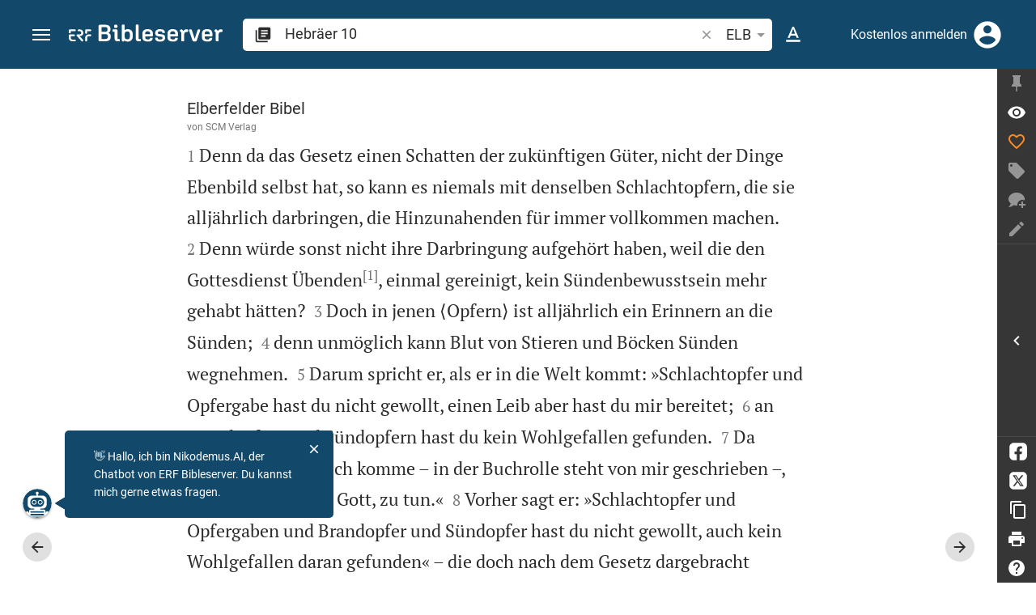

--- FILE ---
content_type: text/html; charset=UTF-8
request_url: https://www.bibleserver.com/ELB/Hebr%C3%A4er10
body_size: 71857
content:
<!DOCTYPE html>
<html lang="de" dir="ltr">
<head>
                <script id="Cookiebot" data-culture="de"
                src="https://consent.cookiebot.eu/uc.js" data-cbid="c1e13704-fc36-4b3d-ae3c-16bf67a61d98"
                type="text/javascript"></script>
    
        <script>/* <![CDATA[ */
        top != self && top.location.replace(self.location.href);/* ]]> */</script>

        <script>/* <![CDATA[ */
        window.hasLocalStorageAccess = !1;
        try {
            window.localStorage, window.hasLocalStorageAccess = !0
        } catch (a) {
        }/* ]]> */</script>

        <script>/* <![CDATA[ */
        !function (m) {
            if (!m) return;
            const e = window.matchMedia("(prefers-color-scheme: dark)").matches,
                t = localStorage.getItem("vueuse-color-scheme");
            let o;
            (o = "string" == typeof t && "auto" !== t ? "dark" === t : e) && document.documentElement.classList.add("dark")
        }(window.hasLocalStorageAccess);/* ]]> */</script>

        <script>/* <![CDATA[ */
        !function () {
            var e = document.createElement("script");
            if (!("noModule" in e) && "onbeforeload" in e) {
                var t = !1;
                document.addEventListener("beforeload", function (n) {
                    if (n.target === e) t = !0; else if (!n.target.hasAttribute("nomodule") || !t) return;
                    n.preventDefault()
                }, !0), e.type = "module", e.src = ".", document.head.appendChild(e), e.remove()
            }
        }();/* ]]> */</script>

        <meta charset="UTF-8">
    <meta name="viewport"
          content="width=device-width,height=device-height,initial-scale=1,maximum-scale=5,minimal-ui,viewport-fit=cover">
    <meta name="robots" content="noarchive,noodp,noydir">
    <script type="application/ld+json">
        {
            "@context": "https://schema.org",
            "@type": "WebSite",
            "name": "ERF Bibleserver",
            "url": "https://www.bibleserver.com/"
        }
    </script>
        <meta property="fb:admins" content="1240149597,100000969860132">
    <meta property="fb:app_id" content="128001383944491">

        <meta name="google-site-verification" content="FWY1yc3SBGxyPdop2qkZ0WHHMQOYlEOWfSocKkUTz84">

        <meta name="google-site-verification" content="HLvyU40M4nYBU2v-GhdGdUt3Yn648eyaja904DtUjWU">

        <meta property="fb:admins" content="1240149597,100000969860132">

        <link rel="apple-touch-icon" sizes="180x180" href="/apple-touch-icon.png?v=AejoFhEB">
    <link rel="icon" type="image/png" sizes="32x32" href="/favicon-32x32.png?v=AejoFhEB">
    <link rel="icon" type="image/png" sizes="16x16" href="/favicon-16x16.png?v=AejoFhEB">
    <link rel="manifest" href="/site.webmanifest?v=U006yRxI">
    <link rel="mask-icon" href="/safari-pinned-tab.svg?v=AejoFhEB" color="#12496a">
    <link rel="shortcut icon" href="/favicon.ico?v=AejoFhEB">
    <meta name="apple-mobile-web-app-title" content="ERF Bibleserver">
    <meta name="application-name" content="ERF Bibleserver">
    <meta name="msapplication-TileColor" content="#12496a">
    <meta name="theme-color" content="#12496a">

        
                    <base target="_blank" href="https://www.bibleserver.com">
<title>Hebräer 10 | Elberfelder Bibel :: ERF Bibleserver</title>
<style id="vuetify-theme-stylesheet">:root {
      --v-theme-background: 255,255,255;
      --v-theme-background-overlay-multiplier: 1;
      --v-theme-surface: 255,255,255;
      --v-theme-surface-overlay-multiplier: 1;
      --v-theme-surface-bright: 255,255,255;
      --v-theme-surface-bright-overlay-multiplier: 1;
      --v-theme-surface-light: 238,238,238;
      --v-theme-surface-light-overlay-multiplier: 1;
      --v-theme-surface-variant: 66,66,66;
      --v-theme-surface-variant-overlay-multiplier: 2;
      --v-theme-on-surface-variant: 238,238,238;
      --v-theme-primary: 253,138,36;
      --v-theme-primary-overlay-multiplier: 1;
      --v-theme-primary-darken-1: 55,0,179;
      --v-theme-primary-darken-1-overlay-multiplier: 2;
      --v-theme-secondary: 149,149,149;
      --v-theme-secondary-overlay-multiplier: 1;
      --v-theme-secondary-darken-1: 1,135,134;
      --v-theme-secondary-darken-1-overlay-multiplier: 1;
      --v-theme-error: 240,81,75;
      --v-theme-error-overlay-multiplier: 1;
      --v-theme-info: 33,150,243;
      --v-theme-info-overlay-multiplier: 1;
      --v-theme-success: 76,175,80;
      --v-theme-success-overlay-multiplier: 1;
      --v-theme-warning: 251,140,0;
      --v-theme-warning-overlay-multiplier: 1;
      --v-theme-accent: 253,138,36;
      --v-theme-accent-overlay-multiplier: 1;
      --v-theme-on-background: 0,0,0;
      --v-theme-on-surface: 0,0,0;
      --v-theme-on-surface-bright: 0,0,0;
      --v-theme-on-surface-light: 0,0,0;
      --v-theme-on-primary: 255,255,255;
      --v-theme-on-primary-darken-1: 255,255,255;
      --v-theme-on-secondary: 255,255,255;
      --v-theme-on-secondary-darken-1: 255,255,255;
      --v-theme-on-error: 255,255,255;
      --v-theme-on-info: 255,255,255;
      --v-theme-on-success: 255,255,255;
      --v-theme-on-warning: 255,255,255;
      --v-theme-on-accent: 255,255,255;
      --v-border-color: 0, 0, 0;
      --v-border-opacity: 0.12;
      --v-high-emphasis-opacity: 0.87;
      --v-medium-emphasis-opacity: 0.6;
      --v-disabled-opacity: 0.38;
      --v-idle-opacity: 0.04;
      --v-hover-opacity: 0.04;
      --v-focus-opacity: 0.12;
      --v-selected-opacity: 0.08;
      --v-activated-opacity: 0.12;
      --v-pressed-opacity: 0.12;
      --v-dragged-opacity: 0.08;
      --v-theme-kbd: 238, 238, 238;
      --v-theme-on-kbd: 0, 0, 0;
      --v-theme-code: 245, 245, 245;
      --v-theme-on-code: 0, 0, 0;
    }
    .v-theme--light {
      color-scheme: normal;
      --v-theme-background: 255,255,255;
      --v-theme-background-overlay-multiplier: 1;
      --v-theme-surface: 255,255,255;
      --v-theme-surface-overlay-multiplier: 1;
      --v-theme-surface-bright: 255,255,255;
      --v-theme-surface-bright-overlay-multiplier: 1;
      --v-theme-surface-light: 238,238,238;
      --v-theme-surface-light-overlay-multiplier: 1;
      --v-theme-surface-variant: 66,66,66;
      --v-theme-surface-variant-overlay-multiplier: 2;
      --v-theme-on-surface-variant: 238,238,238;
      --v-theme-primary: 253,138,36;
      --v-theme-primary-overlay-multiplier: 1;
      --v-theme-primary-darken-1: 55,0,179;
      --v-theme-primary-darken-1-overlay-multiplier: 2;
      --v-theme-secondary: 149,149,149;
      --v-theme-secondary-overlay-multiplier: 1;
      --v-theme-secondary-darken-1: 1,135,134;
      --v-theme-secondary-darken-1-overlay-multiplier: 1;
      --v-theme-error: 240,81,75;
      --v-theme-error-overlay-multiplier: 1;
      --v-theme-info: 33,150,243;
      --v-theme-info-overlay-multiplier: 1;
      --v-theme-success: 76,175,80;
      --v-theme-success-overlay-multiplier: 1;
      --v-theme-warning: 251,140,0;
      --v-theme-warning-overlay-multiplier: 1;
      --v-theme-accent: 253,138,36;
      --v-theme-accent-overlay-multiplier: 1;
      --v-theme-on-background: 0,0,0;
      --v-theme-on-surface: 0,0,0;
      --v-theme-on-surface-bright: 0,0,0;
      --v-theme-on-surface-light: 0,0,0;
      --v-theme-on-primary: 255,255,255;
      --v-theme-on-primary-darken-1: 255,255,255;
      --v-theme-on-secondary: 255,255,255;
      --v-theme-on-secondary-darken-1: 255,255,255;
      --v-theme-on-error: 255,255,255;
      --v-theme-on-info: 255,255,255;
      --v-theme-on-success: 255,255,255;
      --v-theme-on-warning: 255,255,255;
      --v-theme-on-accent: 255,255,255;
      --v-border-color: 0, 0, 0;
      --v-border-opacity: 0.12;
      --v-high-emphasis-opacity: 0.87;
      --v-medium-emphasis-opacity: 0.6;
      --v-disabled-opacity: 0.38;
      --v-idle-opacity: 0.04;
      --v-hover-opacity: 0.04;
      --v-focus-opacity: 0.12;
      --v-selected-opacity: 0.08;
      --v-activated-opacity: 0.12;
      --v-pressed-opacity: 0.12;
      --v-dragged-opacity: 0.08;
      --v-theme-kbd: 238, 238, 238;
      --v-theme-on-kbd: 0, 0, 0;
      --v-theme-code: 245, 245, 245;
      --v-theme-on-code: 0, 0, 0;
    }
    .v-theme--dark {
      color-scheme: dark;
      --v-theme-background: 34,34,34;
      --v-theme-background-overlay-multiplier: 1;
      --v-theme-surface: 85,85,85;
      --v-theme-surface-overlay-multiplier: 1;
      --v-theme-surface-bright: 204,191,214;
      --v-theme-surface-bright-overlay-multiplier: 2;
      --v-theme-surface-light: 66,66,66;
      --v-theme-surface-light-overlay-multiplier: 1;
      --v-theme-surface-variant: 200,200,200;
      --v-theme-surface-variant-overlay-multiplier: 2;
      --v-theme-on-surface-variant: 0,0,0;
      --v-theme-primary: 253,138,36;
      --v-theme-primary-overlay-multiplier: 2;
      --v-theme-primary-darken-1: 55,0,179;
      --v-theme-primary-darken-1-overlay-multiplier: 1;
      --v-theme-secondary: 149,149,149;
      --v-theme-secondary-overlay-multiplier: 2;
      --v-theme-secondary-darken-1: 1,135,134;
      --v-theme-secondary-darken-1-overlay-multiplier: 2;
      --v-theme-error: 240,81,75;
      --v-theme-error-overlay-multiplier: 2;
      --v-theme-info: 33,150,243;
      --v-theme-info-overlay-multiplier: 2;
      --v-theme-success: 76,175,80;
      --v-theme-success-overlay-multiplier: 2;
      --v-theme-warning: 251,140,0;
      --v-theme-warning-overlay-multiplier: 2;
      --v-theme-accent: 253,138,36;
      --v-theme-accent-overlay-multiplier: 2;
      --v-theme-on-background: 255,255,255;
      --v-theme-on-surface: 255,255,255;
      --v-theme-on-surface-bright: 0,0,0;
      --v-theme-on-surface-light: 255,255,255;
      --v-theme-on-primary: 255,255,255;
      --v-theme-on-primary-darken-1: 255,255,255;
      --v-theme-on-secondary: 255,255,255;
      --v-theme-on-secondary-darken-1: 255,255,255;
      --v-theme-on-error: 255,255,255;
      --v-theme-on-info: 255,255,255;
      --v-theme-on-success: 255,255,255;
      --v-theme-on-warning: 255,255,255;
      --v-theme-on-accent: 255,255,255;
      --v-border-color: 255, 255, 255;
      --v-border-opacity: 0.12;
      --v-high-emphasis-opacity: 1;
      --v-medium-emphasis-opacity: 0.7;
      --v-disabled-opacity: 0.5;
      --v-idle-opacity: 0.1;
      --v-hover-opacity: 0.04;
      --v-focus-opacity: 0.12;
      --v-selected-opacity: 0.08;
      --v-activated-opacity: 0.12;
      --v-pressed-opacity: 0.16;
      --v-dragged-opacity: 0.08;
      --v-theme-kbd: 66, 66, 66;
      --v-theme-on-kbd: 255, 255, 255;
      --v-theme-code: 52, 52, 52;
      --v-theme-on-code: 204, 204, 204;
    }
    .bg-background {
      --v-theme-overlay-multiplier: var(--v-theme-background-overlay-multiplier);
      background-color: rgb(var(--v-theme-background)) !important;
      color: rgb(var(--v-theme-on-background)) !important;
    }
    .bg-surface {
      --v-theme-overlay-multiplier: var(--v-theme-surface-overlay-multiplier);
      background-color: rgb(var(--v-theme-surface)) !important;
      color: rgb(var(--v-theme-on-surface)) !important;
    }
    .bg-surface-bright {
      --v-theme-overlay-multiplier: var(--v-theme-surface-bright-overlay-multiplier);
      background-color: rgb(var(--v-theme-surface-bright)) !important;
      color: rgb(var(--v-theme-on-surface-bright)) !important;
    }
    .bg-surface-light {
      --v-theme-overlay-multiplier: var(--v-theme-surface-light-overlay-multiplier);
      background-color: rgb(var(--v-theme-surface-light)) !important;
      color: rgb(var(--v-theme-on-surface-light)) !important;
    }
    .bg-surface-variant {
      --v-theme-overlay-multiplier: var(--v-theme-surface-variant-overlay-multiplier);
      background-color: rgb(var(--v-theme-surface-variant)) !important;
      color: rgb(var(--v-theme-on-surface-variant)) !important;
    }
    .bg-primary {
      --v-theme-overlay-multiplier: var(--v-theme-primary-overlay-multiplier);
      background-color: rgb(var(--v-theme-primary)) !important;
      color: rgb(var(--v-theme-on-primary)) !important;
    }
    .bg-primary-darken-1 {
      --v-theme-overlay-multiplier: var(--v-theme-primary-darken-1-overlay-multiplier);
      background-color: rgb(var(--v-theme-primary-darken-1)) !important;
      color: rgb(var(--v-theme-on-primary-darken-1)) !important;
    }
    .bg-secondary {
      --v-theme-overlay-multiplier: var(--v-theme-secondary-overlay-multiplier);
      background-color: rgb(var(--v-theme-secondary)) !important;
      color: rgb(var(--v-theme-on-secondary)) !important;
    }
    .bg-secondary-darken-1 {
      --v-theme-overlay-multiplier: var(--v-theme-secondary-darken-1-overlay-multiplier);
      background-color: rgb(var(--v-theme-secondary-darken-1)) !important;
      color: rgb(var(--v-theme-on-secondary-darken-1)) !important;
    }
    .bg-error {
      --v-theme-overlay-multiplier: var(--v-theme-error-overlay-multiplier);
      background-color: rgb(var(--v-theme-error)) !important;
      color: rgb(var(--v-theme-on-error)) !important;
    }
    .bg-info {
      --v-theme-overlay-multiplier: var(--v-theme-info-overlay-multiplier);
      background-color: rgb(var(--v-theme-info)) !important;
      color: rgb(var(--v-theme-on-info)) !important;
    }
    .bg-success {
      --v-theme-overlay-multiplier: var(--v-theme-success-overlay-multiplier);
      background-color: rgb(var(--v-theme-success)) !important;
      color: rgb(var(--v-theme-on-success)) !important;
    }
    .bg-warning {
      --v-theme-overlay-multiplier: var(--v-theme-warning-overlay-multiplier);
      background-color: rgb(var(--v-theme-warning)) !important;
      color: rgb(var(--v-theme-on-warning)) !important;
    }
    .bg-accent {
      --v-theme-overlay-multiplier: var(--v-theme-accent-overlay-multiplier);
      background-color: rgb(var(--v-theme-accent)) !important;
      color: rgb(var(--v-theme-on-accent)) !important;
    }
    .text-background {
      color: rgb(var(--v-theme-background)) !important;
    }
    .border-background {
      --v-border-color: var(--v-theme-background);
    }
    .text-surface {
      color: rgb(var(--v-theme-surface)) !important;
    }
    .border-surface {
      --v-border-color: var(--v-theme-surface);
    }
    .text-surface-bright {
      color: rgb(var(--v-theme-surface-bright)) !important;
    }
    .border-surface-bright {
      --v-border-color: var(--v-theme-surface-bright);
    }
    .text-surface-light {
      color: rgb(var(--v-theme-surface-light)) !important;
    }
    .border-surface-light {
      --v-border-color: var(--v-theme-surface-light);
    }
    .text-surface-variant {
      color: rgb(var(--v-theme-surface-variant)) !important;
    }
    .border-surface-variant {
      --v-border-color: var(--v-theme-surface-variant);
    }
    .on-surface-variant {
      color: rgb(var(--v-theme-on-surface-variant)) !important;
    }
    .text-primary {
      color: rgb(var(--v-theme-primary)) !important;
    }
    .border-primary {
      --v-border-color: var(--v-theme-primary);
    }
    .text-primary-darken-1 {
      color: rgb(var(--v-theme-primary-darken-1)) !important;
    }
    .border-primary-darken-1 {
      --v-border-color: var(--v-theme-primary-darken-1);
    }
    .text-secondary {
      color: rgb(var(--v-theme-secondary)) !important;
    }
    .border-secondary {
      --v-border-color: var(--v-theme-secondary);
    }
    .text-secondary-darken-1 {
      color: rgb(var(--v-theme-secondary-darken-1)) !important;
    }
    .border-secondary-darken-1 {
      --v-border-color: var(--v-theme-secondary-darken-1);
    }
    .text-error {
      color: rgb(var(--v-theme-error)) !important;
    }
    .border-error {
      --v-border-color: var(--v-theme-error);
    }
    .text-info {
      color: rgb(var(--v-theme-info)) !important;
    }
    .border-info {
      --v-border-color: var(--v-theme-info);
    }
    .text-success {
      color: rgb(var(--v-theme-success)) !important;
    }
    .border-success {
      --v-border-color: var(--v-theme-success);
    }
    .text-warning {
      color: rgb(var(--v-theme-warning)) !important;
    }
    .border-warning {
      --v-border-color: var(--v-theme-warning);
    }
    .text-accent {
      color: rgb(var(--v-theme-accent)) !important;
    }
    .border-accent {
      --v-border-color: var(--v-theme-accent);
    }
    .on-background {
      color: rgb(var(--v-theme-on-background)) !important;
    }
    .on-surface {
      color: rgb(var(--v-theme-on-surface)) !important;
    }
    .on-surface-bright {
      color: rgb(var(--v-theme-on-surface-bright)) !important;
    }
    .on-surface-light {
      color: rgb(var(--v-theme-on-surface-light)) !important;
    }
    .on-primary {
      color: rgb(var(--v-theme-on-primary)) !important;
    }
    .on-primary-darken-1 {
      color: rgb(var(--v-theme-on-primary-darken-1)) !important;
    }
    .on-secondary {
      color: rgb(var(--v-theme-on-secondary)) !important;
    }
    .on-secondary-darken-1 {
      color: rgb(var(--v-theme-on-secondary-darken-1)) !important;
    }
    .on-error {
      color: rgb(var(--v-theme-on-error)) !important;
    }
    .on-info {
      color: rgb(var(--v-theme-on-info)) !important;
    }
    .on-success {
      color: rgb(var(--v-theme-on-success)) !important;
    }
    .on-warning {
      color: rgb(var(--v-theme-on-warning)) !important;
    }
    .on-accent {
      color: rgb(var(--v-theme-on-accent)) !important;
    }
</style>
<meta name="description" content="Denn da das Gesetz einen Schatten der zukünftigen Güter, nicht der Dinge Ebenbild selbst hat, so kann es niemals mit denselben Schlachtopfern, die sie alljährlich darbringen, die Hinzunahenden für immer vollkommen machen. [...]">
<meta property="og:type" content="website">
<meta property="og:url" content="https://www.bibleserver.com/ELB/Hebr%C3%A4er10">
<meta property="og:title" content="Hebräer 10 | Elberfelder Bibel :: ERF Bibleserver">
<meta property="og:description" content="Denn da das Gesetz einen Schatten der zukünftigen Güter, nicht der Dinge Ebenbild selbst hat, so kann es niemals mit denselben Schlachtopfern, die sie alljährlich darbringen, die Hinzunahenden für immer vollkommen machen. [...]">
<meta property="og:locale" content="de">
<meta property="og:image" content="https://www.bibleserver.com/build/en-1-1O6QLkJK.png">
<meta property="og:image:width" content="1200">
<meta property="og:image:height" content="630">
<meta name="twitter:card" content="summary_large_image">
<meta name="twitter:image" content="https://www.bibleserver.com/build/en-1-1O6QLkJK.png">
<link rel="canonical" href="https://www.bibleserver.com/ELB/Hebr%C3%A4er10">
<link rel="search" type="application/opensearchdescription+xml" title="ERF Bibleserver (LUT)" href="https://www.bibleserver.com/opensearch/lut.xml">
<link rel="search" type="application/opensearchdescription+xml" title="ERF Bibleserver (ELB)" href="https://www.bibleserver.com/opensearch/elb.xml">
<link rel="search" type="application/opensearchdescription+xml" title="ERF Bibleserver (HFA)" href="https://www.bibleserver.com/opensearch/hfa.xml">
<link rel="search" type="application/opensearchdescription+xml" title="ERF Bibleserver (SLT)" href="https://www.bibleserver.com/opensearch/slt.xml">
<link rel="search" type="application/opensearchdescription+xml" title="ERF Bibleserver (ZB)" href="https://www.bibleserver.com/opensearch/zb.xml">
<link rel="search" type="application/opensearchdescription+xml" title="ERF Bibleserver (GNB)" href="https://www.bibleserver.com/opensearch/gnb.xml">
<link rel="search" type="application/opensearchdescription+xml" title="ERF Bibleserver (NGÜ)" href="https://www.bibleserver.com/opensearch/ngü.xml">
<link rel="search" type="application/opensearchdescription+xml" title="ERF Bibleserver (EU)" href="https://www.bibleserver.com/opensearch/eu.xml">
<link rel="search" type="application/opensearchdescription+xml" title="ERF Bibleserver (NLB)" href="https://www.bibleserver.com/opensearch/nlb.xml">
<link rel="search" type="application/opensearchdescription+xml" title="ERF Bibleserver (NeÜ)" href="https://www.bibleserver.com/opensearch/neü.xml">
<link rel="search" type="application/opensearchdescription+xml" title="ERF Bibleserver (MENG)" href="https://www.bibleserver.com/opensearch/meng.xml">
<link rel="search" type="application/opensearchdescription+xml" title="ERF Bibleserver (DBU)" href="https://www.bibleserver.com/opensearch/dbu.xml">
<link rel="search" type="application/opensearchdescription+xml" title="ERF Bibleserver (VXB)" href="https://www.bibleserver.com/opensearch/vxb.xml">
        
    
    <link crossorigin rel="stylesheet" href="/build/app-DBdJCzi2.css"><link crossorigin rel="modulepreload" href="/build/_commonjsHelpers-CjH-eqDh.js">
    <link crossorigin rel="stylesheet" href="/build/nprogress-CMAxEQ_i.css">

    
                <link rel="preload" href="/build/TextView-DymilWGR.js" as="script"> <link rel="preload" href="/build/TextView-CceqFBL3.css" as="style"><link rel="stylesheet" href="/build/TextView-CceqFBL3.css"> <link rel="preload" href="/build/rtl-CMFrHFri.css" as="style"><link rel="stylesheet" href="/build/rtl-CMFrHFri.css"> <link rel="preload" href="/build/VGrid-zkdtjCft.css" as="style"><link rel="stylesheet" href="/build/VGrid-zkdtjCft.css"> <link rel="preload" href="/build/Verse-Dme8TJsQ.js" as="script"> <link rel="preload" href="/build/useSpaceScroll-C4TII0m0.js" as="script"> <link rel="preload" href="/build/useSpaceScroll-CvTq6kTF.css" as="style"><link rel="stylesheet" href="/build/useSpaceScroll-CvTq6kTF.css"> <link rel="preload" href="/build/LikeButton-BXZ7sxoL.js" as="script"> <link rel="preload" href="/build/LikeButton-x61dfTgL.css" as="style"><link rel="stylesheet" href="/build/LikeButton-x61dfTgL.css">

    
        
</head>
<body>

    
    <div id="app" dir="ltr" class="bs-app" style="--vh:1vh;--vvh:1vh;--cch:0px;--v2521905d:350px;"><div class="v-application v-theme--light v-layout v-layout--full-height v-locale--is-ltr" style="" id="inspire"><div class="v-application__wrap"><!--[--><!----><!----><div style="display:contents;"><!--[--><noscript><div id="snackbar__wrapper--noscript" aria-live="polite" class="hidden-print-only" style="bottom:0;"><div class="v-snack v-snack--active v-snack--bottom v-snack--right" style="z-index:10200;"><div class="v-snack__wrapper error"><div class="v-snack__content">Bitte aktiviere JavaScript für die Nutzung der Website.</div></div></div></div></noscript><!--]--></div><div style="display:contents;"><!--[--><div id="snackbar__wrapper--classic" aria-live="polite" class="hidden-print-only" style="bottom:0;display:none;"><div class="v-snack v-snack--active v-snack--bottom v-snack--right" style="z-index:10200;"><div class="v-snack__wrapper bg-error"><div class="v-snack__content">Dein Browser ist veraltet. Sollte ERF Bibleserver sehr langsam sein, aktualisiere bitte deinen Browser.</div></div></div></div><!--]--></div><nav class="bs-nav hidden-print-only"><div id="help-tour-text-1" class="bs-nav__menu-btn" title="Menü öffnen" aria-label="Menü öffnen" role="button" tabindex="0"><div class="bs-nav__menu-btn--hover"></div><div class="bs-nav__menu-btn--notification" style="display:none;"></div><span class="bs-nav__menu-btn--line bs-nav__menu-btn--line--1"></span><span class="bs-nav__menu-btn--line bs-nav__menu-btn--line--2"></span><span class="bs-nav__menu-btn--line bs-nav__menu-btn--line--3"></span></div><svg xmlns="http://www.w3.org/2000/svg" fill="currentColor" width="0" height="0"><defs><g id="logo"><g><path d="M40.9,30c2.1-2.5,2.1-6.2,2.1-6.2c-0.1-5.5-4.6-10-10.2-10l-3.8,0c0,0,0,0,0,0s0,0,0,0c-1.4,0-2.6,1.2-2.6,2.6
			c0,1.4,1.2,2.6,2.6,2.6c0,0,0,0,0,0s0,0,0,0h2c3.9,0,5.8,1.5,5.9,4.8c-0.1,3.3-2,4.8-6,4.8h-5.2c-0.4,0-0.8,0-1.2,0.2
			c-0.8,0.2-1.6,0.8-1.6,2v0.2c0,0.7,0.3,1.3,1,2.1c0,0,11.8,13.4,13.4,15.1c0.5,0.7,1.3,1.1,2.3,1.1c1.6,0,2.9-1.3,2.9-2.9
			c0-0.8-0.3-1.5-0.8-2l0,0L33,34.6c-0.5-0.6-1.6-1.4-1.6-1.4l3.1-0.2C34.5,33.1,38.4,33,40.9,30z"></path><path d="M51.2,26.6c1.7,0,3-1.3,3-3V19h9.4c1.4,0,2.6-1.2,2.6-2.6c0-1.4-1.2-2.6-2.6-2.6H50.8c-1.4,0-2.6,1.2-2.6,2.6v7.2
			C48.2,25.2,49.5,26.6,51.2,26.6z"></path><path d="M18.1,13.8H2.6C1.2,13.8,0,15,0,16.4v5.9c0,1.7,1.3,3,3,3s3-1.3,3-3V19h12.1c1.4,0,2.6-1.2,2.6-2.6
			C20.7,15,19.5,13.8,18.1,13.8z"></path><path d="M63.6,28.6h-5.2c-5.6,0-10.2,4.6-10.2,10.2v7.5v0c0,1.7,1.3,3,3,3c1.7,0,3-1.3,3-3h0v-7.9c0-2.6,2.1-4.6,4.7-4.6l4.8,0
			c1.4,0,2.6-1.2,2.6-2.6C66.2,29.8,65.1,28.6,63.6,28.6z"></path><path d="M18.1,43.8C18.1,43.8,18.1,43.8,18.1,43.8h-7.4c-2.6,0-4.7-2.1-4.7-4.6v-5.3h9.5c1.4,0,2.6-1.2,2.6-2.6
			c0-1.4-1.2-2.6-2.6-2.6H3c-1.7,0-3,1.3-3,3v7.2C0,44.4,4.6,49,10.2,49h7.9c1.4,0,2.6-1.2,2.6-2.6C20.7,45,19.5,43.8,18.1,43.8z"></path><path d="M449.2,13.5h-0.8c-3.5,0-6.2,1.7-8,4.8l-4-4c-1.3-1.3-3-1.5-4.3-0.1l-1.4,1.4c-1.3,1.3-1.2,3,0.1,4.3l3.1,3.2v23.5
			c0,1.5,1,2.4,2.5,2.4h3.5c1.5,0,2.5-1,2.5-2.4V28.8c0-4.9,2.3-7.3,6.9-7.3h1c2.4,0,3.9-1.3,3.9-3.5v-0.7
			C454.1,14.8,452.4,13.5,449.2,13.5z"></path><path d="M210.9,42.1h-2.8c-1.5,0-2.1-0.6-2.1-2.4v-37c0-2.1-1.3-3.4-3.4-3.4h-1.5c-2.1,0-3.4,1.3-3.4,3.4v37.5
			c0,6.2,2.3,8.8,9.8,8.8h3.4c1.3,0,2-0.8,2-2.1V44C212.8,42.8,212.1,42.1,210.9,42.1z"></path><path d="M306.9,13c-10.1,0-15.6,4.9-15.6,13.9v9.3c0,8.9,5.5,13.5,16.2,13.5c9.5,0,14.3-3.3,14.3-9.8v-0.3c0-0.7-0.4-1.1-1.1-1.1
			h-5.7c-0.8,0-1.1,0.3-1.1,1.1v0.2c0,2.4-2.1,3.6-6.2,3.6c-5.5,0-7.9-1.9-7.9-6.3v-2.7h19.7c2,0,2.9-1,2.9-2.9v-5
			C322.2,17.6,317,13,306.9,13z M314.2,28.1h-14.6v-2.6c0-4.1,2.5-6.3,7.2-6.3s7.4,2.2,7.4,6.3V28.1z"></path><path d="M174,13c-3.9,0-6.9,1-9,3.1V2.7c0-2.1-1.3-3.4-3.4-3.4H160c-2.1,0-3.4,1.3-3.4,3.4v43.2c0,2.2,1.5,3.8,3.6,3.8h0.3
			c2.2,0,3.6-1.5,3.6-3.7c2.2,2.5,5.5,3.8,9.7,3.8c9,0,14.9-5.7,14.9-14.6v-7.5C188.8,18.8,182.9,13,174,13z M180.3,35.9
			c0,4.6-2.7,7.2-7.6,7.2s-7.6-2.6-7.6-7.2v-9c0-4.6,2.7-7.2,7.6-7.2s7.6,2.6,7.6,7.2V35.9z"></path><path d="M137.3,9.4h2.9c2.2,0,3.5-1.3,3.5-3.5V3.3c0-2.2-1.3-3.5-3.5-3.5h-2.9c-2.2,0-3.5,1.3-3.5,3.5v2.7
			C133.8,8.2,135.1,9.4,137.3,9.4z"></path><path d="M275.3,28.3l-9-1.1c-2.2-0.3-3.3-1.1-3.3-3.2v-0.7c0-2.7,2-4,6.6-4c4.5,0,6.5,1.2,6.5,3.7v0.3c0,0.8,0.5,1.2,1.3,1.2h5
			c0.8,0,1.3-0.6,1.3-1.4v-0.3c0-6.5-4.8-9.8-14.1-9.8c-9.2,0-14.4,4.1-14.4,11.2v0.6c0,5.8,2.7,8.7,9.3,9.5l9,1.1
			c2.2,0.3,3.1,1.1,3.1,3.2v0.8c0,2.7-2.3,4.1-6.8,4.1c-4.9,0-7.1-1.2-7.1-3.8v-0.4c0-0.8-0.4-1.2-1.2-1.2h-5
			c-0.8,0-1.4,0.5-1.4,1.3v0.5c0,6.6,4.9,9.9,14.7,9.9c9.2,0,14.6-4.1,14.6-11.2v-0.8C284.4,32.1,281.8,29.2,275.3,28.3z"></path><path d="M232.8,13c-10.1,0-15.6,4.9-15.6,13.9v9.3c0,8.9,5.5,13.5,16.2,13.5c9.5,0,14.3-3.3,14.3-9.8v-0.3c0-0.7-0.4-1.1-1.1-1.1
			h-5.7c-0.8,0-1.1,0.3-1.1,1.1v0.2c0,2.4-2.1,3.6-6.2,3.6c-5.5,0-7.9-1.9-7.9-6.3v-2.7h19.7c2,0,2.9-1,2.9-2.9v-5
			C248.2,17.6,242.9,13,232.8,13z M240.1,28.1h-14.6v-2.6c0-4.1,2.5-6.3,7.2-6.3s7.4,2.2,7.4,6.3V28.1z"></path><path d="M347.5,13.5h-0.8c-3.5,0-6.2,1.7-8,4.8l-4-4c-1.3-1.3-3-1.5-4.3-0.1l-1.4,1.4c-1.3,1.3-1.2,3,0.1,4.3l3.1,3.2v23.5
			c0,1.5,1,2.4,2.5,2.4h3.5c1.5,0,2.5-1,2.5-2.4V28.8c0-4.9,2.3-7.3,6.9-7.3h1c2.4,0,3.9-1.3,3.9-3.5v-0.7
			C352.4,14.8,350.7,13.5,347.5,13.5z"></path><path d="M148.6,42.1h-2.8c-1.5,0-2.1-0.6-2.1-2.4v-23c0-2.1-1-2.9-2.9-2.9H131c-1.1,0-1.9,0.7-1.9,1.8v3.2c0,1.1,0.8,1.8,1.9,1.8
			h4.3v19.6c0,6.2,2.3,8.8,9.8,8.8h3.4c1.3,0,2-0.8,2-2.1V44C150.4,42.8,149.7,42.1,148.6,42.1z"></path><path d="M385.8,13.8H383c-1.6,0-2.4,0.6-3.1,2.8l-8.1,25.1l-8.1-25.1c-0.7-2.2-1.5-2.8-3.1-2.8h-3.3c-1.5,0-2.3,0.8-2.3,2.1
			c0,0.5,0.1,1.1,0.4,1.7l9.7,28.3c0.8,2.4,1.8,3.4,4.3,3.4h4.3c2.6,0,3.5-0.9,4.3-3.4l9.7-28.3c0.2-0.6,0.4-1.2,0.4-1.7
			C388.1,14.6,387.3,13.8,385.8,13.8z"></path><path d="M116.8,23.9c4.1-1.8,6.2-5,6.2-9.5v-2C122.9,4,117.8,0,106.8,0h-15c-2.4,0-3.9,1.5-3.9,3.8v41.3c0,2.4,1.5,3.8,3.9,3.8
			h15.6c11,0,16.4-4.3,16.4-13v-2.2C123.8,29,121.4,25.6,116.8,23.9z M96.6,6.9h10.3c5.2,0,7.5,1.8,7.5,6v2c0,4.1-2.2,5.9-7.5,5.9
			H96.6V6.9z M115.2,35.9c0,4.3-2.4,6.2-7.7,6.2H96.6V27.6h10.9c5.3,0,7.7,1.9,7.7,6.2V35.9z"></path><path d="M408.6,13c-10.1,0-15.6,4.9-15.6,13.9v9.3c0,8.9,5.5,13.5,16.2,13.5c9.5,0,14.3-3.3,14.3-9.8v-0.3c0-0.7-0.4-1.1-1.1-1.1
			h-5.7c-0.8,0-1.1,0.3-1.1,1.1v0.2c0,2.4-2.1,3.6-6.2,3.6c-5.5,0-7.9-1.9-7.9-6.3v-2.7h19.7c2,0,2.9-1,2.9-2.9v-5
			C423.9,17.6,418.7,13,408.6,13z M415.9,28.1h-14.6v-2.6c0-4.1,2.5-6.3,7.2-6.3s7.4,2.2,7.4,6.3V28.1z"></path></g></g></defs></svg><a href="/" class="bs-nav__logo" title="bibleserver.com" aria-label="bibleserver.com" tabindex="0"><svg xmlns="http://www.w3.org/2000/svg" viewBox="0 0 454.1 49.8" fill="currentColor"><use xlink:href="#logo"></use></svg></a><div id="bs-nav__menu-wrapper" tabindex="-1" aria-hidden="true" class="bs-nav__menu-wrapper--closed bs-nav__menu-wrapper"><div class="bs-nav__menu-footer--closed bs-nav__menu bs-nav__menu-user"><div class="bs-nav__menu-user__scroll-header--closed bs-nav__menu-user__scroll-header"></div><div class="bs-nav__menu-user__user" id="help-text-tour-5-mobil"><div class="bs-nav__menu-user__user__text"><p>Anmelden<br><span>... und alle Funktionen nutzen!</span></p></div><div class="bs-nav__menu-user__user__image-wrapper" tabindex="-1"><i class="v-icon notranslate v-theme--light v-icon--size-default bs-nav__menu-user__user__image-wrapper__image" style="" aria-hidden="true"><svg style="fill:currentColor;" class="v-icon__svg" xmlns="http://www.w3.org/2000/svg" viewbox="0 0 24 24"><path d="M12,19.2C9.5,19.2 7.29,17.92 6,16C6.03,14 10,12.9 12,12.9C14,12.9 17.97,14 18,16C16.71,17.92 14.5,19.2 12,19.2M12,5A3,3 0 0,1 15,8A3,3 0 0,1 12,11A3,3 0 0,1 9,8A3,3 0 0,1 12,5M12,2A10,10 0 0,0 2,12A10,10 0 0,0 12,22A10,10 0 0,0 22,12C22,6.47 17.5,2 12,2Z"></path></svg></i></div></div><div class="bs-nav__notification" tabindex="-1" style="display:none;"><p></p><div class="bs-nav__notification__button" tabindex="-1"><!----><!----><!----><i class="v-icon notranslate v-theme--light v-icon--size-large bs-nav__notification__button--icon bs-nav__notification__button--icon-close bs-nav__notification__button--icon-close--no-dismiss" style="" aria-hidden="true"><svg style="fill:currentColor;" class="v-icon__svg" xmlns="http://www.w3.org/2000/svg" viewbox="0 0 24 24"><path d="M19,6.41L17.59,5L12,10.59L6.41,5L5,6.41L10.59,12L5,17.59L6.41,19L12,13.41L17.59,19L19,17.59L13.41,12L19,6.41Z"></path></svg></i></div></div></div><div class="bs-nav__menu bs-nav__menu-main"><div class="stroke float-right" style="top:90%;right:3%;opacity:.2;"></div><div class="stroke xl float-right" style="top:80%;opacity:.2;"></div><div class="stroke xxl float-right" style="top:10%;right:-40%;opacity:.2;"></div><ul class="bs-nav__menu-main__list"><li><a aria-current="page" href="/ELB/Hebr%C3%A4er10" class="router-link-active router-link-exact-active bs-nav__menu-main__list__link d-flex align-baseline" title="Lies mal: 1. Mose 3" tabindex="-1"><strong class="flex-shrink-0">Lies mal</strong><span class="text-truncate d-block">1. Mose 3</span></a></li><li><a href="/chats" class="bs-nav__menu-main__list__link" title="Nikodemus.AI" tabindex="-1"></a></li><li><a href="/notes" class="bs-nav__menu-main__list__link" title="Notizen" tabindex="-1">Notizen</a></li><li><a href="/tags" class="bs-nav__menu-main__list__link" title="Tags" tabindex="-1">Tags</a></li><li><a href="/likes" class="bs-nav__menu-main__list__link" title="Likes" tabindex="-1">Likes</a></li><li><a href="/history" class="bs-nav__menu-main__list__link" title="Verlauf" tabindex="-1">Verlauf</a></li><li><a href="/dictionaries" class="bs-nav__menu-main__list__link" title="Wörterbücher" tabindex="-1">Wörterbücher</a></li><li><a href="/reading-plans" class="bs-nav__menu-main__list__link" title="Lesepläne" tabindex="-1">Lesepläne</a></li><li><a href="/graphics" class="bs-nav__menu-main__list__link" title="Grafiken" tabindex="-1">Grafiken</a></li><li><a href="/videos" class="bs-nav__menu-main__list__link" title="Videos" tabindex="-1">Videos</a></li><li><a href="/topics" class="bs-nav__menu-main__list__link" title="Anlässe" tabindex="-1">Anlässe</a></li></ul></div><div class="bs-nav__menu-footer--closed bs-nav__menu bs-nav__menu-footer"><div class="stroke white float-right" style="top:-20%;right:10%;opacity:.07;"></div><div class="stroke white xxl float-left" style="top:75%;left:-35%;opacity:.07;"></div><ul class="bs-nav__menu-footer__list"><li><a href="https://www.bibleserver.com/spenden" title="Spenden" tabindex="-1" target="_blank" rel="noopener noreferrer" class="bs-nav__menu-footer__list__link">Spenden</a></li><li><a href="https://blog.bibleserver.com" title="Blog" tabindex="-1" target="_blank" rel="noopener noreferrer" class="bs-nav__menu-footer__list__link">Blog</a></li><li><a href="/newsletter" class="bs-nav__menu-footer__list__link" title="Newsletter" tabindex="-1">Newsletter</a></li><li><a href="/partner" class="bs-nav__menu-footer__list__link" title="Partner" tabindex="-1">Partner</a></li><li><a href="/help" class="bs-nav__menu-footer__list__link" title="Hilfe" tabindex="-1">Hilfe</a></li><li><a href="/contact" class="bs-nav__menu-footer__list__link" title="Kontakt" tabindex="-1">Kontakt</a></li><li><button title="Fehler melden" tabindex="-1" class="bs-nav__menu-footer__list__link">Fehler melden</button></li><li><a href="/help/88" class="bs-nav__menu-footer__list__link" title="Alexa Skill" tabindex="-1">Alexa Skill</a></li><li><a href="/webmasters" class="bs-nav__menu-footer__list__link" title="Für Webmaster" tabindex="-1">Für Webmaster</a></li><li class="spacer"></li><li><a href="https://www.erf.de/download/pdf/Datenschutzerklaerung_ERF_Medien.pdf" title="Datenschutz" tabindex="-1" target="_blank" rel="noopener noreferrer" class="bs-nav__menu-footer__list__link">Datenschutz</a></li><li><a href="/accessibility" class="bs-nav__menu-footer__list__link" title="Erklärung zur Barrierefreiheit" tabindex="-1">Erklärung zur Barrierefreiheit</a></li><li><a href="https://www.erf.de/download/pdf/Informationspflicht_zur_Datenverarbeitung_DSGVO.pdf" title="Rechte der Betroffenen (DSGVO)" tabindex="-1" target="_blank" rel="noopener noreferrer" class="bs-nav__menu-footer__list__link">Rechte der Betroffenen (DSGVO)</a></li><li><a href="/imprint" class="bs-nav__menu-footer__list__link" title="Impressum" tabindex="-1">Impressum</a></li><li class="spacer"></li><li><a href="/languages" class="bs-nav__menu-footer__list__link" title="Language" tabindex="-1">Language: <strong>Deutsch</strong></a></li><li><div class="v-input v-input--horizontal v-input--center-affix v-input--density-default v-theme--light v-locale--is-ltr v-input--dirty v-switch v-theme--dark" style=""><!----><div class="v-input__control"><!--[--><div class="v-selection-control v-selection-control--density-default" style=""><div class="v-selection-control__wrapper" style=""><!--[--><div class="v-switch__track" style=""><!----><!----></div><!--]--><div class="v-selection-control__input"><!--[--><!--[--><input id="switch-v-0-0" aria-disabled="false" aria-label="Dunkles Design / hoher Kontrast" type="checkbox" value="true"><div class="v-switch__thumb" style=""><!----></div><!--]--><!--]--></div></div><label class="v-label v-label--clickable" style="" for="switch-v-0-0"><!----><!--[-->Dunkles Design / hoher Kontrast<!--]--></label></div><!--]--></div><!----><!----></div></li></ul><div class="bs-nav__menu-footer__social-bar"><div class="bs-nav__menu-footer__social-bar__box"><a href="https://www.facebook.com/erfbibleserver" tabindex="-1" target="_blank" rel="noopener noreferrer" aria-label="Facebook"><i class="v-icon notranslate v-theme--light v-icon--size-default" style="" aria-hidden="true"><svg style="fill:currentColor;" class="v-icon__svg" xmlns="http://www.w3.org/2000/svg" viewbox="0 0 35 35"><g><path d="M25.34,1.66H9.66a8,8,0,0,0-8,8V25.34a8,8,0,0,0,8,8h5.39V22.08h-4V17.53h4V14.07C15.05,10.13,17.39,8,21,8a25.3,25.3,0,0,1,3.5.29v3.88h-2A2.26,2.26,0,0,0,20,14.58v3h4.36l-.71,4.55H20V33.34h5.39a8,8,0,0,0,8-8V9.66A8,8,0,0,0,25.34,1.66Z"/></g></svg></i></a><a href="https://www.instagram.com/erf_bibleserver" tabindex="-1" target="_blank" rel="noopener noreferrer" aria-label="Instagram"><i class="v-icon notranslate v-theme--light v-icon--size-default" style="" aria-hidden="true"><svg style="fill:currentColor;" class="v-icon__svg" xmlns="http://www.w3.org/2000/svg" viewbox="0 0 35 35"><g><path d="M22.73,8H12.27A4.27,4.27,0,0,0,8,12.27V22.73A4.27,4.27,0,0,0,12.27,27H22.73A4.27,4.27,0,0,0,27,22.73V12.27A4.27,4.27,0,0,0,22.73,8ZM17.5,23.44a5.94,5.94,0,1,1,5.94-5.94A5.94,5.94,0,0,1,17.5,23.44Zm6.24-10.69a1.49,1.49,0,1,1,0-3,1.49,1.49,0,0,1,0,3Z"/><path d="M17.5,13.94a3.56,3.56,0,1,0,3.56,3.56A3.56,3.56,0,0,0,17.5,13.94Z"/><path d="M25.34,1.66H9.66a8,8,0,0,0-8,8V25.34a8,8,0,0,0,8,8H25.34a8,8,0,0,0,8-8V9.66A8,8,0,0,0,25.34,1.66Zm4,20.83a6.9,6.9,0,0,1-6.89,6.89h-10a6.9,6.9,0,0,1-6.89-6.89v-10a6.89,6.89,0,0,1,6.89-6.89h10a6.9,6.9,0,0,1,6.89,6.89Z"/></g></svg></i></a><a href="https://www.erf.de" target="_blank" rel="noopener noreferrer" tabindex="-1" title="ERF Medien e.V."> © 2026 ERF </a></div></div></div></div></nav><header class="bs-header"><div class="bs-header-wrapper hidden-print-only main-header"></div><button class="d-sr-only skip-link hidden-print-only">Zum Inhalt springen</button><div class="autocomplete-wrapper bs-header__autocomplete-wrapper hidden-print-only width-18" aria-live="polite" id="bs-home__autocomplete-wrapper"><div class="autocomplete-input-wrapper"><button id="help-tour-text-2" class="autocomplete-btn showBooknamesBtn" aria-pressed="false" aria-label="Buchauswahl" title="Buchauswahl" role="button" tabindex="0"><i class="v-icon notranslate v-theme--light v-icon--size-default" style="" aria-hidden="true"><svg style="fill:currentColor;" class="v-icon__svg" xmlns="http://www.w3.org/2000/svg" viewbox="0 0 24 24"><path d="M16,15H9V13H16M19,11H9V9H19M19,7H9V5H19M21,1H7C5.89,1 5,1.89 5,3V17C5,18.11 5.9,19 7,19H21C22.11,19 23,18.11 23,17V3C23,1.89 22.1,1 21,1M3,5V21H19V23H3A2,2 0 0,1 1,21V5H3Z"></path></svg></i></button><form method="GET" action="/opensearch" target="_self" class="autocomplete-input__form"><input id="help-tour-text-3" name="search" value="Hebräer 10" placeholder="Bibelstelle oder Begriff suchen" aria-label="Bibelstelle oder Begriff suchen" aria-controls="" title="Bibelstelle oder Begriff suchen" aria-haspopup="false" type="text" class="autocomplete-input" tabindex="0" autocomplete="off" autocorrect="off" autocapitalize="off" autofocus="autofocus" spellcheck="false" role="search"><input type="hidden" name="abbreviation" value="ELB"><button type="submit" class="d-sr-only">Bibelstelle oder Begriff suchen</button></form><div class="autocomplete-input-enter" role="button" tabindex="0" title="Aufschlagen" aria-label="Aufschlagen" style=""><i class="v-icon notranslate v-theme--light v-icon--size-default" style="display:none;" aria-hidden="true"><svg style="fill:currentColor;" class="v-icon__svg" xmlns="http://www.w3.org/2000/svg" viewbox="0 0 24 24"><path d="M19,7V11H5.83L9.41,7.41L8,6L2,12L8,18L9.41,16.58L5.83,13H21V7H19Z"></path></svg></i><i class="v-icon notranslate v-theme--light v-icon--size-default text-secondary autocomplete-input-enter--close" style="" aria-hidden="true"><svg style="fill:currentColor;" class="v-icon__svg" xmlns="http://www.w3.org/2000/svg" viewbox="0 0 24 24"><path d="M19,6.41L17.59,5L12,10.59L6.41,5L5,6.41L10.59,12L5,17.59L6.41,19L12,13.41L17.59,19L19,17.59L13.41,12L19,6.41Z"></path></svg></i></div><button id="help-tour-text-4" class="autocomplete-btn showBiblesBtn" aria-pressed="false" aria-label="Übersetzungsauswahl" title="Übersetzungsauswahl" role="button" tabindex="0">ELB <i class="v-icon notranslate v-theme--light v-icon--size-default text-secondary" style="" aria-hidden="true"><svg style="fill:currentColor;" class="v-icon__svg" xmlns="http://www.w3.org/2000/svg" viewbox="0 0 24 24"><path d="M7,10L12,15L17,10H7Z"></path></svg></i></button></div><div mode="out-in" name="dropdown"></div></div><div name="switchOption" mode="out-in" class="bs-header__option-wrapper hidden-print-only width-18"><button type="button" class="v-btn v-btn--elevated v-btn--icon v-theme--light v-btn--density-default v-btn--size-default v-btn--variant-elevated bs-header__option-wrapper__btn bs-header__btn--change-text" style="" id="TEXT_FORMAT_BTN" aria-pressed="false" aria-label="Texteinstellungen" title="Texteinstellungen"><!--[--><span class="v-btn__overlay"></span><span class="v-btn__underlay"></span><!--]--><!----><span class="v-btn__content" data-no-activator><!--[--><!--[--><i class="v-icon notranslate v-theme--light v-icon--size-large" style="" aria-hidden="true"><svg style="fill:currentColor;" class="v-icon__svg" xmlns="http://www.w3.org/2000/svg" viewbox="0 0 24 24"><path d="M5 17v2h14v-2H5zm4.5-4.2h5l.9 2.2h2.1L12.75 4h-1.5L6.5 15h2.1l.9-2.2zM12 5.98L13.87 11h-3.74L12 5.98z"></path></svg></i><!--]--><!--]--></span><!----><!----></button></div><div class="bs-user bs-header__user hidden-print-only" id="help-tour-text-5"><!--[--><a href="/register" class="greeting">Kostenlos anmelden</a><!--]--><button type="button" class="v-btn v-btn--elevated v-btn--icon v-theme--light v-btn--density-default v-btn--size-default v-btn--variant-elevated bs-header__user__btn bs-header__user__btn--login" style="" id="USER_POPOVER_BTN" aria-label="Anmelden" title="Anmelden"><!--[--><span class="v-btn__overlay"></span><span class="v-btn__underlay"></span><!--]--><!----><span class="v-btn__content" data-no-activator><!--[--><!--[--><i class="v-icon notranslate v-theme--light v-icon--size-default userimage" style="" aria-hidden="true"><svg style="fill:currentColor;" class="v-icon__svg" xmlns="http://www.w3.org/2000/svg" viewbox="0 0 24 24"><path d="M12,19.2C9.5,19.2 7.29,17.92 6,16C6.03,14 10,12.9 12,12.9C14,12.9 17.97,14 18,16C16.71,17.92 14.5,19.2 12,19.2M12,5A3,3 0 0,1 15,8A3,3 0 0,1 12,11A3,3 0 0,1 9,8A3,3 0 0,1 12,5M12,2A10,10 0 0,0 2,12A10,10 0 0,0 12,22A10,10 0 0,0 22,12C22,6.47 17.5,2 12,2Z"></path></svg></i><!--]--><!--]--></span><!----><!----></button><!----></div><!----><!----></header><!----><main class="v-main" style="--v-layout-left:0px;--v-layout-right:0px;--v-layout-top:0px;--v-layout-bottom:0px;transition:none !important;" id="main-content"><!--[--><div class="v-container v-container--fluid v-locale--is-ltr text-view-wrapper textformat--max-width" style="" fill-height><div id="chapter-wrapper" class="text-view type-ptserif size-6 textformat--show-verse-numbers textformat--show-verse-footnotes textformat--max-width textformat--show-headings base-columns-1" data-tf-refs="hide" data-tf-fn="show" data-tf-vn="show" data-tf-h="show"><!----><!--[--><!--[--><article class="chapter fix-order-1 first" dir="ltr" lang="de" data-order="1"><div class="chapter-border" style="grid-row-start:1;grid-row-end:800"><button type="button" class="v-btn v-btn--icon v-theme--light v-btn--density-default v-btn--size-default v-btn--variant-text" style="" title="Übersetzungen tauschen" aria-hidden="true"><!--[--><span class="v-btn__overlay"></span><span class="v-btn__underlay"></span><!--]--><!----><span class="v-btn__content" data-no-activator><!--[--><!--[--><i class="v-icon notranslate v-theme--light v-icon--size-default" style="" aria-hidden="true"><svg style="fill:currentColor;" class="v-icon__svg" xmlns="http://www.w3.org/2000/svg" viewbox="0 0 24 24"><path d="M21,9L17,5V8H10V10H17V13M7,11L3,15L7,19V16H14V14H7V11Z"></path></svg></i><!--]--><!--]--></span><!----><!----></button></div><header style="grid-row:1 / 2;"><h1 class="d-sr-only hidden-print-only">Hebräer 10</h1><h2 class="bible-name">Elberfelder Bibel</h2><small class="bible__publisher">von <a href='https://www.scm-verlag.de/' target='_blank' rel='noopener'>SCM Verlag</a></small></header><!--[--><!--[--><!----><!----><span id="v_4630865" data-vid="4630865" class="verse scroll-elem v58010001 v1" style="grid-row-start:6;grid-row-end:7;"><span class="d-sr-only"></span><span class="verse-number"><span class="verse-number__group"><span>1</span><!----></span><span> </span></span><span class="verse-content"><span class="verse-content--hover"><!--[-->Denn da das Gesetz einen Schatten der zukünftigen Güter, nicht der Dinge Ebenbild selbst hat, so kann es niemals mit denselben Schlachtopfern, die sie alljährlich darbringen, die Hinzunahenden für immer vollkommen machen.<!--]--></span><span class="verse-references"> (<!--[--><!--[--><!--[--><!--[--><span aria-describedby="v-tooltip-v-0-1-1"><a href="/cross-reference/ELB/Hebr%C3%A4er10%2C1#verse-hebr-c3-a4er7-2c18" class="ref-link">Hebr 7,18</a></span><!--]--><!----><!--]-->; <!--]--><!--[--><!--[--><!--[--><span aria-describedby="v-tooltip-v-0-1-2"><a href="/cross-reference/ELB/Hebr%C3%A4er10%2C1#verse-hebr-c3-a4er8-2c5" class="ref-link">Hebr 8,5</a></span><!--]--><!----><!--]--><!--]--><!--]-->)</span><noscript title="Crossrefs">(<a href="/ELB/Hebr%C3%A4er7%2C18" target="_blank">Hebr 7,18</a>; <a href="/ELB/Hebr%C3%A4er8%2C5" target="_blank">Hebr 8,5</a>)</noscript></span><span class="d-sr-only"></span><span> </span></span><!--]--><!--[--><!----><!----><span id="v_4630866" data-vid="4630866" class="verse scroll-elem v58010002 v2" style="grid-row-start:10;grid-row-end:11;"><span class="d-sr-only"></span><span class="verse-number"><span class="verse-number__group"><span>2</span><!----></span><span> </span></span><span class="verse-content"><span class="verse-content--hover"><!--[--><!--[--><!--[-->Denn würde sonst nicht ihre Darbringung aufgehört haben, weil die den Gottesdienst Übenden<!--]--><!--]--><!--[--><!--[--><!--[--><sup class="footnote" tabindex="0" aria-describedby="v-tooltip-v-0-1-3">[1]</sup><!--]--><!----><!--]--><!--]--><!--[--><!--[-->, einmal gereinigt, kein Sündenbewusstsein mehr gehabt hätten?<!--]--><!--]--><!--]--></span><!----><!----></span><span class="d-sr-only"></span><span> </span></span><!--]--><!--[--><!----><!----><span id="v_4630867" data-vid="4630867" class="verse scroll-elem v58010003 v3" style="grid-row-start:14;grid-row-end:15;"><span class="d-sr-only"></span><span class="verse-number"><span class="verse-number__group"><span>3</span><!----></span><span> </span></span><span class="verse-content"><span class="verse-content--hover"><!--[-->Doch in jenen ⟨Opfern⟩ ist alljährlich ein Erinnern an die Sünden;<!--]--></span><span class="verse-references"> (<!--[--><!--[--><!--[--><!--[--><span aria-describedby="v-tooltip-v-0-1-4"><a href="/cross-reference/ELB/Hebr%C3%A4er10%2C3#verse-3-mose16-2c34" class="ref-link">3Mo 16,34</a></span><!--]--><!----><!--]--><!--]--><!--]-->)</span><noscript title="Crossrefs">(<a href="/ELB/3.Mose16%2C34" target="_blank">3Mo 16,34</a>)</noscript></span><span class="d-sr-only"></span><span> </span></span><!--]--><!--[--><!----><!----><span id="v_4630868" data-vid="4630868" class="verse scroll-elem v58010004 v4" style="grid-row-start:18;grid-row-end:19;"><span class="d-sr-only"></span><span class="verse-number"><span class="verse-number__group"><span>4</span><!----></span><span> </span></span><span class="verse-content"><span class="verse-content--hover"><!--[-->denn unmöglich kann Blut von Stieren und Böcken Sünden wegnehmen.<!--]--></span><span class="verse-references"> (<!--[--><!--[--><!--[--><!--[--><span aria-describedby="v-tooltip-v-0-1-5"><a href="/cross-reference/ELB/Hebr%C3%A4er10%2C4#verse-micha6-2c6" class="ref-link">Mi 6,6</a></span><!--]--><!----><!--]-->; <!--]--><!--[--><!--[--><!--[--><span aria-describedby="v-tooltip-v-0-1-6"><a href="/cross-reference/ELB/Hebr%C3%A4er10%2C4#verse-hebr-c3-a4er9-2c9" class="ref-link">Hebr 9,9</a></span><!--]--><!----><!--]--><!--]--><!--]-->)</span><noscript title="Crossrefs">(<a href="/ELB/Micha6%2C6" target="_blank">Mi 6,6</a>; <a href="/ELB/Hebr%C3%A4er9%2C9" target="_blank">Hebr 9,9</a>)</noscript></span><span class="d-sr-only"></span><span> </span></span><!--]--><!--[--><!----><!----><span id="v_4630869" data-vid="4630869" class="verse scroll-elem v58010005 v5" style="grid-row-start:22;grid-row-end:23;"><span class="d-sr-only"></span><span class="verse-number"><span class="verse-number__group"><span>5</span><!----></span><span> </span></span><span class="verse-content"><span class="verse-content--hover"><!--[-->Darum spricht er, als er in die Welt kommt: »Schlachtopfer und Opfergabe hast du nicht gewollt, einen Leib aber hast du mir bereitet;<!--]--></span><span class="verse-references"> (<!--[--><!--[--><!--[--><!--[--><span aria-describedby="v-tooltip-v-0-1-7"><a href="/cross-reference/ELB/Hebr%C3%A4er10%2C5#verse-hebr-c3-a4er2-2c14" class="ref-link">Hebr 2,14</a></span><!--]--><!----><!--]--><!--]--><!--]-->)</span><noscript title="Crossrefs">(<a href="/ELB/Hebr%C3%A4er2%2C14" target="_blank">Hebr 2,14</a>)</noscript></span><span class="d-sr-only"></span><span> </span></span><!--]--><!--[--><!----><!----><span id="v_4630870" data-vid="4630870" class="verse scroll-elem v58010006 v6" style="grid-row-start:26;grid-row-end:27;"><span class="d-sr-only"></span><span class="verse-number"><span class="verse-number__group"><span>6</span><!----></span><span> </span></span><span class="verse-content"><span class="verse-content--hover"><!--[-->an Brandopfern und Sündopfern hast du kein Wohlgefallen gefunden.<!--]--></span><span class="verse-references"> (<!--[--><!--[--><!--[--><!--[--><span aria-describedby="v-tooltip-v-0-1-8"><a href="/cross-reference/ELB/Hebr%C3%A4er10%2C6#verse-psalm51-2c18" class="ref-link">Ps 51,18</a></span><!--]--><!----><!--]--><!--]--><!--]-->)</span><noscript title="Crossrefs">(<a href="/ELB/Psalm51%2C18" target="_blank">Ps 51,18</a>)</noscript></span><span class="d-sr-only"></span><span> </span></span><!--]--><!--[--><!----><!----><span id="v_4630871" data-vid="4630871" class="verse scroll-elem v58010007 v7" style="grid-row-start:30;grid-row-end:31;"><span class="d-sr-only"></span><span class="verse-number"><span class="verse-number__group"><span>7</span><!----></span><span> </span></span><span class="verse-content"><span class="verse-content--hover"><!--[-->Da sprach ich: Siehe, ich komme – in der Buchrolle steht von mir geschrieben –, um deinen Willen, Gott, zu tun.«<!--]--></span><span class="verse-references"> (<!--[--><!--[--><!--[--><!--[--><span aria-describedby="v-tooltip-v-0-1-9"><a href="/cross-reference/ELB/Hebr%C3%A4er10%2C7#verse-psalm40-2c7" class="ref-link">Ps 40,7</a></span><!--]--><!----><!--]-->; <!--]--><!--[--><!--[--><!--[--><span aria-describedby="v-tooltip-v-0-1-10"><a href="/cross-reference/ELB/Hebr%C3%A4er10%2C7#verse-johannes4-2c34" class="ref-link">Joh 4,34</a></span><!--]--><!----><!--]-->; <!--]--><!--[--><!--[--><!--[--><span aria-describedby="v-tooltip-v-0-1-11"><a href="/cross-reference/ELB/Hebr%C3%A4er10%2C7#verse-johannes5-2c39" class="ref-link">Joh 5,39</a></span><!--]--><!----><!--]--><!--]--><!--]-->)</span><noscript title="Crossrefs">(<a href="/ELB/Psalm40%2C7" target="_blank">Ps 40,7</a>; <a href="/ELB/Johannes4%2C34" target="_blank">Joh 4,34</a>; <a href="/ELB/Johannes5%2C39" target="_blank">Joh 5,39</a>)</noscript></span><span class="d-sr-only"></span><span> </span></span><!--]--><!--[--><!----><!----><span id="v_4630872" data-vid="4630872" class="verse scroll-elem v58010008 v8" style="grid-row-start:34;grid-row-end:35;"><span class="d-sr-only"></span><span class="verse-number"><span class="verse-number__group"><span>8</span><!----></span><span> </span></span><span class="verse-content"><span class="verse-content--hover"><!--[-->Vorher sagt er: »Schlachtopfer und Opfergaben und Brandopfer und Sündopfer hast du nicht gewollt, auch kein Wohlgefallen daran gefunden« – die doch nach dem Gesetz dargebracht werden –;<!--]--></span><span class="verse-references"> (<!--[--><!--[--><!--[--><!--[--><span aria-describedby="v-tooltip-v-0-1-12"><a href="/cross-reference/ELB/Hebr%C3%A4er10%2C8#verse-psalm40-2c7" class="ref-link">Ps 40,7</a></span><!--]--><!----><!--]-->; <!--]--><!--[--><!--[--><!--[--><span aria-describedby="v-tooltip-v-0-1-13"><a href="/cross-reference/ELB/Hebr%C3%A4er10%2C8#verse-johannes4-2c34" class="ref-link">Joh 4,34</a></span><!--]--><!----><!--]--><!--]--><!--]-->)</span><noscript title="Crossrefs">(<a href="/ELB/Psalm40%2C7" target="_blank">Ps 40,7</a>; <a href="/ELB/Johannes4%2C34" target="_blank">Joh 4,34</a>)</noscript></span><span class="d-sr-only"></span><span> </span></span><!--]--><!--[--><!----><!----><span id="v_4630873" data-vid="4630873" class="verse scroll-elem v58010009 v9" style="grid-row-start:38;grid-row-end:39;"><span class="d-sr-only"></span><span class="verse-number"><span class="verse-number__group"><span>9</span><!----></span><span> </span></span><span class="verse-content"><span class="verse-content--hover"><!--[-->dann sprach er: »Siehe, ich komme, um deinen Willen zu tun« – er nimmt das Erste weg, um das Zweite aufzurichten.<!--]--></span><span class="verse-references"> (<!--[--><!--[--><!--[--><!--[--><span aria-describedby="v-tooltip-v-0-1-14"><a href="/cross-reference/ELB/Hebr%C3%A4er10%2C9#verse-psalm40-2c7" class="ref-link">Ps 40,7</a></span><!--]--><!----><!--]-->; <!--]--><!--[--><!--[--><!--[--><span aria-describedby="v-tooltip-v-0-1-15"><a href="/cross-reference/ELB/Hebr%C3%A4er10%2C9#verse-johannes4-2c34" class="ref-link">Joh 4,34</a></span><!--]--><!----><!--]-->; <!--]--><!--[--><!--[--><!--[--><span aria-describedby="v-tooltip-v-0-1-16"><a href="/cross-reference/ELB/Hebr%C3%A4er10%2C9#verse-hebr-c3-a4er7-2c18" class="ref-link">Hebr 7,18</a></span><!--]--><!----><!--]--><!--]--><!--]-->)</span><noscript title="Crossrefs">(<a href="/ELB/Psalm40%2C7" target="_blank">Ps 40,7</a>; <a href="/ELB/Johannes4%2C34" target="_blank">Joh 4,34</a>; <a href="/ELB/Hebr%C3%A4er7%2C18" target="_blank">Hebr 7,18</a>)</noscript></span><span class="d-sr-only"></span><span> </span></span><!--]--><!--[--><!----><!----><span id="v_4630874" data-vid="4630874" class="verse scroll-elem v58010010 v10" style="grid-row-start:42;grid-row-end:43;"><span class="d-sr-only"></span><span class="verse-number"><span class="verse-number__group"><span>10</span><!----></span><span> </span></span><span class="verse-content"><span class="verse-content--hover"><!--[--><!--[--><!--[-->In diesem Willen<!--]--><!--]--><!--[--><!--[--><!--[--><sup class="footnote" tabindex="0" aria-describedby="v-tooltip-v-0-1-17">[2]</sup><!--]--><!----><!--]--><!--]--><!--[--><!--[--> sind wir geheiligt durch das ein für alle Mal geschehene Opfer des Leibes Jesu Christi.<!--]--><!--]--><!--]--></span><span class="verse-references"> (<!--[--><!--[--><!--[--><!--[--><span aria-describedby="v-tooltip-v-0-1-18"><a href="/cross-reference/ELB/Hebr%C3%A4er10%2C10#verse-johannes17-2c19" class="ref-link">Joh 17,19</a></span><!--]--><!----><!--]-->; <!--]--><!--[--><!--[--><!--[--><span aria-describedby="v-tooltip-v-0-1-19"><a href="/cross-reference/ELB/Hebr%C3%A4er10%2C10#verse-galater1-2c4" class="ref-link">Gal 1,4</a></span><!--]--><!----><!--]-->; <!--]--><!--[--><!--[--><!--[--><span aria-describedby="v-tooltip-v-0-1-20"><a href="/cross-reference/ELB/Hebr%C3%A4er10%2C10#verse-epheser5-2c2" class="ref-link">Eph 5,2</a></span><!--]--><!----><!--]-->; <!--]--><!--[--><!--[--><!--[--><span aria-describedby="v-tooltip-v-0-1-21"><a href="/cross-reference/ELB/Hebr%C3%A4er10%2C10#verse-hebr-c3-a4er7-2c27" class="ref-link">Hebr 7,27</a></span><!--]--><!----><!--]--><!--]--><!--]-->)</span><noscript title="Crossrefs">(<a href="/ELB/Johannes17%2C19" target="_blank">Joh 17,19</a>; <a href="/ELB/Galater1%2C4" target="_blank">Gal 1,4</a>; <a href="/ELB/Epheser5%2C2" target="_blank">Eph 5,2</a>; <a href="/ELB/Hebr%C3%A4er7%2C27" target="_blank">Hebr 7,27</a>)</noscript></span><span class="d-sr-only"></span><span> </span></span><!--]--><!--[--><!----><!----><span id="v_4630875" data-vid="4630875" class="verse scroll-elem v58010011 v11" style="grid-row-start:46;grid-row-end:47;"><span class="d-sr-only"></span><span class="verse-number"><span class="verse-number__group"><span>11</span><!----></span><span> </span></span><span class="verse-content"><span class="verse-content--hover"><!--[-->Und jeder Priester steht täglich da, verrichtet den Dienst und bringt oft dieselben Schlachtopfer dar, die niemals Sünden hinwegnehmen können.<!--]--></span><span class="verse-references"> (<!--[--><!--[--><!--[--><!--[--><span aria-describedby="v-tooltip-v-0-1-22"><a href="/cross-reference/ELB/Hebr%C3%A4er10%2C11#verse-2-mose29-2c38" class="ref-link">2Mo 29,38</a></span><!--]--><!----><!--]-->; <!--]--><!--[--><!--[--><!--[--><span aria-describedby="v-tooltip-v-0-1-23"><a href="/cross-reference/ELB/Hebr%C3%A4er10%2C11#verse-micha6-2c6" class="ref-link">Mi 6,6</a></span><!--]--><!----><!--]-->; <!--]--><!--[--><!--[--><!--[--><span aria-describedby="v-tooltip-v-0-1-24"><a href="/cross-reference/ELB/Hebr%C3%A4er10%2C11#verse-hebr-c3-a4er9-2c9" class="ref-link">Hebr 9,9</a></span><!--]--><!----><!--]--><!--]--><!--]-->)</span><noscript title="Crossrefs">(<a href="/ELB/2.Mose29%2C38" target="_blank">2Mo 29,38</a>; <a href="/ELB/Micha6%2C6" target="_blank">Mi 6,6</a>; <a href="/ELB/Hebr%C3%A4er9%2C9" target="_blank">Hebr 9,9</a>)</noscript></span><span class="d-sr-only"></span><span> </span></span><!--]--><!--[--><!----><!----><span id="v_4630876" data-vid="4630876" class="verse scroll-elem v58010012 v12" style="grid-row-start:50;grid-row-end:51;"><span class="d-sr-only"></span><span class="verse-number"><span class="verse-number__group"><span>12</span><!----></span><span> </span></span><span class="verse-content"><span class="verse-content--hover"><!--[-->Dieser aber hat ein Schlachtopfer für Sünden dargebracht und sich für immer gesetzt zur Rechten Gottes.<!--]--></span><span class="verse-references"> (<!--[--><!--[--><!--[--><!--[--><span aria-describedby="v-tooltip-v-0-1-25"><a href="/cross-reference/ELB/Hebr%C3%A4er10%2C12#verse-apostelgeschichte7-2c56" class="ref-link">Apg 7,56</a></span><!--]--><!----><!--]-->; <!--]--><!--[--><!--[--><!--[--><span aria-describedby="v-tooltip-v-0-1-26"><a href="/cross-reference/ELB/Hebr%C3%A4er10%2C12#verse-hebr-c3-a4er1-2c3" class="ref-link">Hebr 1,3</a></span><!--]--><!----><!--]-->; <!--]--><!--[--><!--[--><!--[--><span aria-describedby="v-tooltip-v-0-1-27"><a href="/cross-reference/ELB/Hebr%C3%A4er10%2C12#verse-hebr-c3-a4er9-2c12" class="ref-link">Hebr 9,12</a></span><!--]--><!----><!--]--><!--]--><!--]-->)</span><noscript title="Crossrefs">(<a href="/ELB/Apostelgeschichte7%2C56" target="_blank">Apg 7,56</a>; <a href="/ELB/Hebr%C3%A4er1%2C3" target="_blank">Hebr 1,3</a>; <a href="/ELB/Hebr%C3%A4er9%2C12" target="_blank">Hebr 9,12</a>)</noscript></span><span class="d-sr-only"></span><span> </span></span><!--]--><!--[--><!----><!----><span id="v_4630877" data-vid="4630877" class="verse scroll-elem v58010013 v13" style="grid-row-start:54;grid-row-end:55;"><span class="d-sr-only"></span><span class="verse-number"><span class="verse-number__group"><span>13</span><!----></span><span> </span></span><span class="verse-content"><span class="verse-content--hover"><!--[-->Fortan wartet er, bis seine Feinde hingelegt sind als Schemel seiner Füße.<!--]--></span><span class="verse-references"> (<!--[--><!--[--><!--[--><!--[--><span aria-describedby="v-tooltip-v-0-1-28"><a href="/cross-reference/ELB/Hebr%C3%A4er10%2C13#verse-hebr-c3-a4er1-2c13" class="ref-link">Hebr 1,13</a></span><!--]--><!----><!--]--><!--]--><!--]-->)</span><noscript title="Crossrefs">(<a href="/ELB/Hebr%C3%A4er1%2C13" target="_blank">Hebr 1,13</a>)</noscript></span><span class="d-sr-only"></span><span> </span></span><!--]--><!--[--><!----><!----><span id="v_4630878" data-vid="4630878" class="verse scroll-elem v58010014 v14" style="grid-row-start:58;grid-row-end:59;"><span class="d-sr-only"></span><span class="verse-number"><span class="verse-number__group"><span>14</span><!----></span><span> </span></span><span class="verse-content"><span class="verse-content--hover"><!--[-->Denn mit einem Opfer hat er die, die geheiligt werden, für immer vollkommen gemacht.<!--]--></span><span class="verse-references"> (<!--[--><!--[--><!--[--><!--[--><span aria-describedby="v-tooltip-v-0-1-29"><a href="/cross-reference/ELB/Hebr%C3%A4er10%2C14#verse-hebr-c3-a4er2-2c11" class="ref-link">Hebr 2,11</a></span><!--]--><!----><!--]--><!--]--><!--]-->)</span><noscript title="Crossrefs">(<a href="/ELB/Hebr%C3%A4er2%2C11" target="_blank">Hebr 2,11</a>)</noscript></span><span class="d-sr-only"></span><span> </span></span><!--]--><!--[--><!----><!----><span id="v_4630879" data-vid="4630879" class="verse scroll-elem v58010015 v15" style="grid-row-start:62;grid-row-end:63;"><span class="d-sr-only"></span><span class="verse-number"><span class="verse-number__group"><span>15</span><!----></span><span> </span></span><span class="verse-content"><span class="verse-content--hover"><!--[-->⟨Das⟩ bezeugt uns aber auch der Heilige Geist; denn nachdem er gesagt hat:<!--]--></span><span class="verse-references"> (<!--[--><!--[--><!--[--><!--[--><span aria-describedby="v-tooltip-v-0-1-30"><a href="/cross-reference/ELB/Hebr%C3%A4er10%2C15#verse-markus12-2c36" class="ref-link">Mk 12,36</a></span><!--]--><!----><!--]-->; <!--]--><!--[--><!--[--><!--[--><span aria-describedby="v-tooltip-v-0-1-31"><a href="/cross-reference/ELB/Hebr%C3%A4er10%2C15#verse-hebr-c3-a4er9-2c8" class="ref-link">Hebr 9,8</a></span><!--]--><!----><!--]--><!--]--><!--]-->)</span><noscript title="Crossrefs">(<a href="/ELB/Markus12%2C36" target="_blank">Mk 12,36</a>; <a href="/ELB/Hebr%C3%A4er9%2C8" target="_blank">Hebr 9,8</a>)</noscript></span><span class="d-sr-only"></span><span> </span></span><!--]--><!--[--><!----><!----><span id="v_4630880" data-vid="4630880" class="verse scroll-elem v58010016 v16" style="grid-row-start:66;grid-row-end:67;"><span class="d-sr-only"></span><span class="verse-number"><span class="verse-number__group"><span>16</span><!----></span><span> </span></span><span class="verse-content"><span class="verse-content--hover"><!--[--><!--[--><!--[-->»Dies ist der Bund, den ich für sie errichten<!--]--><!--]--><!--[--><!--[--><!--[--><sup class="footnote" tabindex="0" aria-describedby="v-tooltip-v-0-1-32">[3]</sup><!--]--><!----><!--]--><!--]--><!--[--><!--[--> werde nach jenen Tagen, spricht der Herr, ich werde meine Gesetze in<!--]--><!--]--><!--[--><!--[--><!--[--><sup class="footnote" tabindex="0" aria-describedby="v-tooltip-v-0-1-33">[4]</sup><!--]--><!----><!--]--><!--]--><!--[--><!--[--> ihre Herzen geben und sie auch in<!--]--><!--]--><!--[--><!--[--><!--[--><sup class="footnote" tabindex="0" aria-describedby="v-tooltip-v-0-1-34">[5]</sup><!--]--><!----><!--]--><!--]--><!--[--><!--[--> ihren Sinn<!--]--><!--]--><!--[--><!--[--><!--[--><sup class="footnote" tabindex="0" aria-describedby="v-tooltip-v-0-1-35">[6]</sup><!--]--><!----><!--]--><!--]--><!--[--><!--[--> schreiben«;<!--]--><!--]--><!--]--></span><span class="verse-references"> (<!--[--><!--[--><!--[--><!--[--><span aria-describedby="v-tooltip-v-0-1-36"><a href="/cross-reference/ELB/Hebr%C3%A4er10%2C16#verse-jeremia31-2c33" class="ref-link">Jer 31,33</a></span><!--]--><!----><!--]-->; <!--]--><!--[--><!--[--><!--[--><span aria-describedby="v-tooltip-v-0-1-37"><a href="/cross-reference/ELB/Hebr%C3%A4er10%2C16#verse-hebr-c3-a4er8-2c10" class="ref-link">Hebr 8,10</a></span><!--]--><!----><!--]--><!--]--><!--]-->)</span><noscript title="Crossrefs">(<a href="/ELB/Jeremia31%2C33" target="_blank">Jer 31,33</a>; <a href="/ELB/Hebr%C3%A4er8%2C10" target="_blank">Hebr 8,10</a>)</noscript></span><span class="d-sr-only"></span><span> </span></span><!--]--><!--[--><!----><!----><span id="v_4630881" data-vid="4630881" class="verse scroll-elem v58010017 v17" style="grid-row-start:70;grid-row-end:71;"><span class="d-sr-only"></span><span class="verse-number"><span class="verse-number__group"><span>17</span><!----></span><span> </span></span><span class="verse-content"><span class="verse-content--hover"><!--[-->und: »Ihrer Sünden und ihrer Gesetzlosigkeiten werde ich nicht mehr gedenken.«<!--]--></span><span class="verse-references"> (<!--[--><!--[--><!--[--><!--[--><span aria-describedby="v-tooltip-v-0-1-38"><a href="/cross-reference/ELB/Hebr%C3%A4er10%2C17#verse-psalm103-2c12" class="ref-link">Ps 103,12</a></span><!--]--><!----><!--]-->; <!--]--><!--[--><!--[--><!--[--><span aria-describedby="v-tooltip-v-0-1-39"><a href="/cross-reference/ELB/Hebr%C3%A4er10%2C17#verse-hebr-c3-a4er8-2c12" class="ref-link">Hebr 8,12</a></span><!--]--><!----><!--]--><!--]--><!--]-->)</span><noscript title="Crossrefs">(<a href="/ELB/Psalm103%2C12" target="_blank">Ps 103,12</a>; <a href="/ELB/Hebr%C3%A4er8%2C12" target="_blank">Hebr 8,12</a>)</noscript></span><span class="d-sr-only"></span><span> </span></span><!--]--><!--[--><!----><!----><span id="v_4630882" data-vid="4630882" class="verse scroll-elem v58010018 v18" style="grid-row-start:74;grid-row-end:75;"><span class="d-sr-only"></span><span class="verse-number"><span class="verse-number__group"><span>18</span><!----></span><span> </span></span><span class="verse-content"><span class="verse-content--hover"><!--[-->Wo aber Vergebung dieser ⟨Sünden⟩ ist, gibt es kein Opfer für Sünde mehr.<!--]--></span><!----><!----></span><span class="d-sr-only"></span><span> </span></span><!--]--><!--[--><h3 id="mahnung-zu-glaubenszuversicht-und-treue-warnung-vor-rückfall" class="anchor_4630883 print_19 scroll-elem" style="grid-row-start:76;grid-row-end:77;"><span class="d-sr-only"></span><span>Mahnung zu Glaubenszuversicht und Treue – Warnung vor Rückfall</span></h3><!----><span id="v_4630883" data-vid="4630883" class="verse scroll-elem v58010019 v19" style="grid-row-start:78;grid-row-end:79;"><span class="d-sr-only"></span><span class="verse-number"><span class="verse-number__group"><span>19</span><!----></span><span> </span></span><span class="verse-content"><span class="verse-content--hover"><!--[-->Da wir nun, Brüder, durch das Blut Jesu Freimütigkeit haben zum Eintritt in das Heiligtum,<!--]--></span><span class="verse-references"> (<!--[--><!--[--><!--[--><!--[--><span aria-describedby="v-tooltip-v-0-1-40"><a href="/cross-reference/ELB/Hebr%C3%A4er10%2C19#verse-epheser2-2c18" class="ref-link">Eph 2,18</a></span><!--]--><!----><!--]-->; <!--]--><!--[--><!--[--><!--[--><span aria-describedby="v-tooltip-v-0-1-41"><a href="/cross-reference/ELB/Hebr%C3%A4er10%2C19#verse-hebr-c3-a4er7-2c25" class="ref-link">Hebr 7,25</a></span><!--]--><!----><!--]--><!--]--><!--]-->)</span><noscript title="Crossrefs">(<a href="/ELB/Epheser2%2C18" target="_blank">Eph 2,18</a>; <a href="/ELB/Hebr%C3%A4er7%2C25" target="_blank">Hebr 7,25</a>)</noscript></span><span class="d-sr-only"></span><span> </span></span><!--]--><!--[--><!----><!----><span id="v_4630884" data-vid="4630884" class="verse scroll-elem v58010020 v20" style="grid-row-start:82;grid-row-end:83;"><span class="d-sr-only"></span><span class="verse-number"><span class="verse-number__group"><span>20</span><!----></span><span> </span></span><span class="verse-content"><span class="verse-content--hover"><!--[--><!--[--><!--[-->den er uns eröffnet<!--]--><!--]--><!--[--><!--[--><!--[--><sup class="footnote" tabindex="0" aria-describedby="v-tooltip-v-0-1-42">[7]</sup><!--]--><!----><!--]--><!--]--><!--[--><!--[--> hat als einen neuen und lebendigen Weg durch den Vorhang – das ist durch sein Fleisch –,<!--]--><!--]--><!--]--></span><span class="verse-references"> (<!--[--><!--[--><!--[--><!--[--><span aria-describedby="v-tooltip-v-0-1-43"><a href="/cross-reference/ELB/Hebr%C3%A4er10%2C20#verse-matth-c3-a4us27-2c51" class="ref-link">Mt 27,51</a></span><!--]--><!----><!--]-->; <!--]--><!--[--><!--[--><!--[--><span aria-describedby="v-tooltip-v-0-1-44"><a href="/cross-reference/ELB/Hebr%C3%A4er10%2C20#verse-johannes1-2c14" class="ref-link">Joh 1,14</a></span><!--]--><!----><!--]-->; <!--]--><!--[--><!--[--><!--[--><span aria-describedby="v-tooltip-v-0-1-45"><a href="/cross-reference/ELB/Hebr%C3%A4er10%2C20#verse-johannes14-2c6" class="ref-link">Joh 14,6</a></span><!--]--><!----><!--]--><!--]--><!--]-->)</span><noscript title="Crossrefs">(<a href="/ELB/Matth%C3%A4us27%2C51" target="_blank">Mt 27,51</a>; <a href="/ELB/Johannes1%2C14" target="_blank">Joh 1,14</a>; <a href="/ELB/Johannes14%2C6" target="_blank">Joh 14,6</a>)</noscript></span><span class="d-sr-only"></span><span> </span></span><!--]--><!--[--><!----><!----><span id="v_4630885" data-vid="4630885" class="verse scroll-elem v58010021 v21" style="grid-row-start:86;grid-row-end:87;"><span class="d-sr-only"></span><span class="verse-number"><span class="verse-number__group"><span>21</span><!----></span><span> </span></span><span class="verse-content"><span class="verse-content--hover"><!--[-->und einen großen Priester über das Haus Gottes,<!--]--></span><span class="verse-references"> (<!--[--><!--[--><!--[--><!--[--><span aria-describedby="v-tooltip-v-0-1-46"><a href="/cross-reference/ELB/Hebr%C3%A4er10%2C21#verse-sacharja6-2c13" class="ref-link">Sach 6,13</a></span><!--]--><!----><!--]-->; <!--]--><!--[--><!--[--><!--[--><span aria-describedby="v-tooltip-v-0-1-47"><a href="/cross-reference/ELB/Hebr%C3%A4er10%2C21#verse-hebr-c3-a4er3-2c1" class="ref-link">Hebr 3,1</a></span><!--]--><!----><!--]--><!--]--><!--]-->)</span><noscript title="Crossrefs">(<a href="/ELB/Sacharja6%2C13" target="_blank">Sach 6,13</a>; <a href="/ELB/Hebr%C3%A4er3%2C1" target="_blank">Hebr 3,1</a>)</noscript></span><span class="d-sr-only"></span><span> </span></span><!--]--><!--[--><!----><!----><span id="v_4630886" data-vid="4630886" class="verse scroll-elem v58010022 v22" style="grid-row-start:90;grid-row-end:91;"><span class="d-sr-only"></span><span class="verse-number"><span class="verse-number__group"><span>22</span><!----></span><span> </span></span><span class="verse-content"><span class="verse-content--hover"><!--[--><!--[--><!--[-->so lasst uns hinzutreten mit wahrhaftigem Herzen in voller Gewissheit<!--]--><!--]--><!--[--><!--[--><!--[--><sup class="footnote" tabindex="0" aria-describedby="v-tooltip-v-0-1-48">[8]</sup><!--]--><!----><!--]--><!--]--><!--[--><!--[--> des Glaubens, die Herzen besprengt ⟨und damit gereinigt⟩ vom bösen Gewissen und den Leib gewaschen mit reinem Wasser.<!--]--><!--]--><!--]--></span><span class="verse-references"> (<!--[--><!--[--><!--[--><!--[--><span aria-describedby="v-tooltip-v-0-1-49"><a href="/cross-reference/ELB/Hebr%C3%A4er10%2C22#verse-2-mose29-2c4" class="ref-link">2Mo 29,4</a></span><!--]--><!----><!--]-->; <!--]--><!--[--><!--[--><!--[--><span aria-describedby="v-tooltip-v-0-1-50"><a href="/cross-reference/ELB/Hebr%C3%A4er10%2C22#verse-johannes4-2c24" class="ref-link">Joh 4,24</a></span><!--]--><!----><!--]-->; <!--]--><!--[--><!--[--><!--[--><span aria-describedby="v-tooltip-v-0-1-51"><a href="/cross-reference/ELB/Hebr%C3%A4er10%2C22#verse-2-korinther7-2c1" class="ref-link">2Kor 7,1</a></span><!--]--><!----><!--]-->; <!--]--><!--[--><!--[--><!--[--><span aria-describedby="v-tooltip-v-0-1-52"><a href="/cross-reference/ELB/Hebr%C3%A4er10%2C22#verse-hebr-c3-a4er9-2c14" class="ref-link">Hebr 9,14</a></span><!--]--><!----><!--]-->; <!--]--><!--[--><!--[--><!--[--><span aria-describedby="v-tooltip-v-0-1-53"><a href="/cross-reference/ELB/Hebr%C3%A4er10%2C22#verse-hebr-c3-a4er11-2c1" class="ref-link">Hebr 11,1</a></span><!--]--><!----><!--]--><!--]--><!--]-->)</span><noscript title="Crossrefs">(<a href="/ELB/2.Mose29%2C4" target="_blank">2Mo 29,4</a>; <a href="/ELB/Johannes4%2C24" target="_blank">Joh 4,24</a>; <a href="/ELB/2.Korinther7%2C1" target="_blank">2Kor 7,1</a>; <a href="/ELB/Hebr%C3%A4er9%2C14" target="_blank">Hebr 9,14</a>; <a href="/ELB/Hebr%C3%A4er11%2C1" target="_blank">Hebr 11,1</a>)</noscript></span><span class="d-sr-only"></span><span> </span></span><!--]--><!--[--><!----><!----><span id="v_4630887" data-vid="4630887" class="verse scroll-elem v58010023 v23" style="grid-row-start:94;grid-row-end:95;"><span class="d-sr-only"></span><span class="verse-number"><span class="verse-number__group"><span>23</span><!----></span><span> </span></span><span class="verse-content"><span class="verse-content--hover"><!--[-->Lasst uns das Bekenntnis der Hoffnung unwandelbar festhalten – denn treu ist er, der die Verheißung gegeben hat –,<!--]--></span><span class="verse-references"> (<!--[--><!--[--><!--[--><!--[--><span aria-describedby="v-tooltip-v-0-1-54"><a href="/cross-reference/ELB/Hebr%C3%A4er10%2C23#verse-1-korinther1-2c9" class="ref-link">1Kor 1,9</a></span><!--]--><!----><!--]-->; <!--]--><!--[--><!--[--><!--[--><span aria-describedby="v-tooltip-v-0-1-55"><a href="/cross-reference/ELB/Hebr%C3%A4er10%2C23#verse-hebr-c3-a4er3-2c6" class="ref-link">Hebr 3,6</a></span><!--]--><!----><!--]-->; <!--]--><!--[--><!--[--><!--[--><span aria-describedby="v-tooltip-v-0-1-56"><a href="/cross-reference/ELB/Hebr%C3%A4er10%2C23#verse-hebr-c3-a4er4-2c14" class="ref-link">Hebr 4,14</a></span><!--]--><!----><!--]-->; <!--]--><!--[--><!--[--><!--[--><span aria-describedby="v-tooltip-v-0-1-57"><a href="/cross-reference/ELB/Hebr%C3%A4er10%2C23#verse-hebr-c3-a4er6-2c18" class="ref-link">Hebr 6,18</a></span><!--]--><!----><!--]--><!--]--><!--]-->)</span><noscript title="Crossrefs">(<a href="/ELB/1.Korinther1%2C9" target="_blank">1Kor 1,9</a>; <a href="/ELB/Hebr%C3%A4er3%2C6" target="_blank">Hebr 3,6</a>; <a href="/ELB/Hebr%C3%A4er4%2C14" target="_blank">Hebr 4,14</a>; <a href="/ELB/Hebr%C3%A4er6%2C18" target="_blank">Hebr 6,18</a>)</noscript></span><span class="d-sr-only"></span><span> </span></span><!--]--><!--[--><!----><!----><span id="v_4630888" data-vid="4630888" class="verse scroll-elem v58010024 v24" style="grid-row-start:98;grid-row-end:99;"><span class="d-sr-only"></span><span class="verse-number"><span class="verse-number__group"><span>24</span><!----></span><span> </span></span><span class="verse-content"><span class="verse-content--hover"><!--[-->und lasst uns aufeinander achthaben, um uns zur Liebe und zu guten Werken anzureizen,<!--]--></span><span class="verse-references"> (<!--[--><!--[--><!--[--><!--[--><span aria-describedby="v-tooltip-v-0-1-58"><a href="/cross-reference/ELB/Hebr%C3%A4er10%2C24#verse-titus2-2c14" class="ref-link">Tit 2,14</a></span><!--]--><!----><!--]-->; <!--]--><!--[--><!--[--><!--[--><span aria-describedby="v-tooltip-v-0-1-59"><a href="/cross-reference/ELB/Hebr%C3%A4er10%2C24#verse-1-johannes4-2c7" class="ref-link">1Joh 4,7</a></span><!--]--><!----><!--]--><!--]--><!--]-->)</span><noscript title="Crossrefs">(<a href="/ELB/Titus2%2C14" target="_blank">Tit 2,14</a>; <a href="/ELB/1.Johannes4%2C7" target="_blank">1Joh 4,7</a>)</noscript></span><span class="d-sr-only"></span><span> </span></span><!--]--><!--[--><!----><!----><span id="v_4630889" data-vid="4630889" class="verse scroll-elem v58010025 v25" style="grid-row-start:102;grid-row-end:103;"><span class="d-sr-only"></span><span class="verse-number"><span class="verse-number__group"><span>25</span><!----></span><span> </span></span><span class="verse-content"><span class="verse-content--hover"><!--[--><!--[--><!--[-->indem wir unser Zusammenkommen nicht versäumen<!--]--><!--]--><!--[--><!--[--><!--[--><sup class="footnote" tabindex="0" aria-describedby="v-tooltip-v-0-1-60">[9]</sup><!--]--><!----><!--]--><!--]--><!--[--><!--[-->, wie es bei einigen Sitte ist, sondern ⟨einander⟩ ermuntern, und ⟨das⟩ umso mehr, je mehr ihr den Tag herannahen seht!<!--]--><!--]--><!--]--></span><span class="verse-references"> (<!--[--><!--[--><!--[--><!--[--><span aria-describedby="v-tooltip-v-0-1-61"><a href="/cross-reference/ELB/Hebr%C3%A4er10%2C25#verse-hebr-c3-a4er3-2c13" class="ref-link">Hebr 3,13</a></span><!--]--><!----><!--]-->; <!--]--><!--[--><!--[--><!--[--><span aria-describedby="v-tooltip-v-0-1-62"><a href="/cross-reference/ELB/Hebr%C3%A4er10%2C25#verse-hebr-c3-a4er10-2c37" class="ref-link">Hebr 10,37</a></span><!--]--><!----><!--]--><!--]--><!--]-->)</span><noscript title="Crossrefs">(<a href="/ELB/Hebr%C3%A4er3%2C13" target="_blank">Hebr 3,13</a>; <a href="/ELB/Hebr%C3%A4er10%2C37" target="_blank">Hebr 10,37</a>)</noscript></span><span class="d-sr-only"></span><span> </span></span><!--]--><!--[--><!----><!----><span id="v_4630890" data-vid="4630890" class="verse scroll-elem v58010026 v26" style="grid-row-start:106;grid-row-end:107;"><span class="d-sr-only"></span><span class="verse-number"><span class="verse-number__group"><span>26</span><!----></span><span> </span></span><span class="verse-content"><span class="verse-content--hover"><!--[-->Denn wenn wir mutwillig sündigen, nachdem wir die Erkenntnis der Wahrheit empfangen haben, bleibt kein Schlachtopfer für Sünden mehr übrig,<!--]--></span><span class="verse-references"> (<!--[--><!--[--><!--[--><!--[--><span aria-describedby="v-tooltip-v-0-1-63"><a href="/cross-reference/ELB/Hebr%C3%A4er10%2C26#verse-hebr-c3-a4er6-2c4" class="ref-link">Hebr 6,4</a></span><!--]--><!----><!--]--><!--]--><!--]-->)</span><noscript title="Crossrefs">(<a href="/ELB/Hebr%C3%A4er6%2C4" target="_blank">Hebr 6,4</a>)</noscript></span><span class="d-sr-only"></span><span> </span></span><!--]--><!--[--><!----><!----><span id="v_4630891" data-vid="4630891" class="verse scroll-elem v58010027 v27" style="grid-row-start:110;grid-row-end:111;"><span class="d-sr-only"></span><span class="verse-number"><span class="verse-number__group"><span>27</span><!----></span><span> </span></span><span class="verse-content"><span class="verse-content--hover"><!--[--><!--[--><!--[-->sondern ein furchtbares Erwarten des Gerichts und der Eifer eines Feuers, das die Widersacher verzehren wird<!--]--><!--]--><!--[--><!--[--><!--[--><sup class="footnote" tabindex="0" aria-describedby="v-tooltip-v-0-1-64">[10]</sup><!--]--><!----><!--]--><!--]--><!--[--><!--[-->.<!--]--><!--]--><!--]--></span><span class="verse-references"> (<!--[--><!--[--><!--[--><!--[--><span aria-describedby="v-tooltip-v-0-1-65"><a href="/cross-reference/ELB/Hebr%C3%A4er10%2C27#verse-jesaja26-2c11" class="ref-link">Jes 26,11</a></span><!--]--><!----><!--]-->; <!--]--><!--[--><!--[--><!--[--><span aria-describedby="v-tooltip-v-0-1-66"><a href="/cross-reference/ELB/Hebr%C3%A4er10%2C27#verse-2-thessalonicher1-2c8" class="ref-link">2Thess 1,8</a></span><!--]--><!----><!--]--><!--]--><!--]-->)</span><noscript title="Crossrefs">(<a href="/ELB/Jesaja26%2C11" target="_blank">Jes 26,11</a>; <a href="/ELB/2.Thessalonicher1%2C8" target="_blank">2Thess 1,8</a>)</noscript></span><span class="d-sr-only"></span><span> </span></span><!--]--><!--[--><!----><!----><span id="v_4630892" data-vid="4630892" class="verse scroll-elem v58010028 v28" style="grid-row-start:114;grid-row-end:115;"><span class="d-sr-only"></span><span class="verse-number"><span class="verse-number__group"><span>28</span><!----></span><span> </span></span><span class="verse-content"><span class="verse-content--hover"><!--[--><!--[--><!--[-->Hat jemand das Gesetz Moses verworfen<!--]--><!--]--><!--[--><!--[--><!--[--><sup class="footnote" tabindex="0" aria-describedby="v-tooltip-v-0-1-67">[11]</sup><!--]--><!----><!--]--><!--]--><!--[--><!--[-->, stirbt er ohne Barmherzigkeit auf zwei oder drei Zeugen hin.<!--]--><!--]--><!--]--></span><span class="verse-references"> (<!--[--><!--[--><!--[--><!--[--><span aria-describedby="v-tooltip-v-0-1-68"><a href="/cross-reference/ELB/Hebr%C3%A4er10%2C28#verse-matth-c3-a4us18-2c16" class="ref-link">Mt 18,16</a></span><!--]--><!----><!--]-->; <!--]--><!--[--><!--[--><!--[--><span aria-describedby="v-tooltip-v-0-1-69"><a href="/cross-reference/ELB/Hebr%C3%A4er10%2C28#verse-hebr-c3-a4er2-2c2" class="ref-link">Hebr 2,2</a></span><!--]--><!----><!--]--><!--]--><!--]-->)</span><noscript title="Crossrefs">(<a href="/ELB/Matth%C3%A4us18%2C16" target="_blank">Mt 18,16</a>; <a href="/ELB/Hebr%C3%A4er2%2C2" target="_blank">Hebr 2,2</a>)</noscript></span><span class="d-sr-only"></span><span> </span></span><!--]--><!--[--><!----><!----><span id="v_4630893" data-vid="4630893" class="verse scroll-elem v58010029 v29" style="grid-row-start:118;grid-row-end:119;"><span class="d-sr-only"></span><span class="verse-number"><span class="verse-number__group"><span>29</span><!----></span><span> </span></span><span class="verse-content"><span class="verse-content--hover"><!--[--><!--[--><!--[-->Wie viel schlimmere Strafe, meint ihr, wird der verdienen, der den Sohn Gottes mit Füßen getreten und das Blut des Bundes, durch das er geheiligt wurde, für gemein<!--]--><!--]--><!--[--><!--[--><!--[--><sup class="footnote" tabindex="0" aria-describedby="v-tooltip-v-0-1-70">[12]</sup><!--]--><!----><!--]--><!--]--><!--[--><!--[--> erachtet und den Geist der Gnade geschmäht hat?<!--]--><!--]--><!--]--></span><span class="verse-references"> (<!--[--><!--[--><!--[--><!--[--><span aria-describedby="v-tooltip-v-0-1-71"><a href="/cross-reference/ELB/Hebr%C3%A4er10%2C29#verse-matth-c3-a4us12-2c31" class="ref-link">Mt 12,31</a></span><!--]--><!----><!--]-->; <!--]--><!--[--><!--[--><!--[--><span aria-describedby="v-tooltip-v-0-1-72"><a href="/cross-reference/ELB/Hebr%C3%A4er10%2C29#verse-matth-c3-a4us26-2c28" class="ref-link">Mt 26,28</a></span><!--]--><!----><!--]-->; <!--]--><!--[--><!--[--><!--[--><span aria-describedby="v-tooltip-v-0-1-73"><a href="/cross-reference/ELB/Hebr%C3%A4er10%2C29#verse-hebr-c3-a4er2-2c3" class="ref-link">Hebr 2,3</a></span><!--]--><!----><!--]-->; <!--]--><!--[--><!--[--><!--[--><span aria-describedby="v-tooltip-v-0-1-74"><a href="/cross-reference/ELB/Hebr%C3%A4er10%2C29#verse-hebr-c3-a4er13-2c20" class="ref-link">Hebr 13,20</a></span><!--]--><!----><!--]--><!--]--><!--]-->)</span><noscript title="Crossrefs">(<a href="/ELB/Matth%C3%A4us12%2C31" target="_blank">Mt 12,31</a>; <a href="/ELB/Matth%C3%A4us26%2C28" target="_blank">Mt 26,28</a>; <a href="/ELB/Hebr%C3%A4er2%2C3" target="_blank">Hebr 2,3</a>; <a href="/ELB/Hebr%C3%A4er13%2C20" target="_blank">Hebr 13,20</a>)</noscript></span><span class="d-sr-only"></span><span> </span></span><!--]--><!--[--><!----><!----><span id="v_4630894" data-vid="4630894" class="verse scroll-elem v58010030 v30" style="grid-row-start:122;grid-row-end:123;"><span class="d-sr-only"></span><span class="verse-number"><span class="verse-number__group"><span>30</span><!----></span><span> </span></span><span class="verse-content"><span class="verse-content--hover"><!--[-->Denn wir kennen den, der gesagt hat: »Mein ist die Rache, ich will vergelten«; und wiederum: »Der Herr wird sein Volk richten.«<!--]--></span><span class="verse-references"> (<!--[--><!--[--><!--[--><!--[--><span aria-describedby="v-tooltip-v-0-1-75"><a href="/cross-reference/ELB/Hebr%C3%A4er10%2C30#verse-5-mose32-2c35" class="ref-link">5Mo 32,35</a></span><!--]--><!----><!--]-->; <!--]--><!--[--><!--[--><!--[--><span aria-describedby="v-tooltip-v-0-1-76"><a href="/cross-reference/ELB/Hebr%C3%A4er10%2C30#verse-psalm135-2c14" class="ref-link">Ps 135,14</a></span><!--]--><!----><!--]-->; <!--]--><!--[--><!--[--><!--[--><span aria-describedby="v-tooltip-v-0-1-77"><a href="/cross-reference/ELB/Hebr%C3%A4er10%2C30#verse-r-c3-b6mer12-2c19" class="ref-link">Röm 12,19</a></span><!--]--><!----><!--]--><!--]--><!--]-->)</span><noscript title="Crossrefs">(<a href="/ELB/5.Mose32%2C35" target="_blank">5Mo 32,35</a>; <a href="/ELB/Psalm135%2C14" target="_blank">Ps 135,14</a>; <a href="/ELB/R%C3%B6mer12%2C19" target="_blank">Röm 12,19</a>)</noscript></span><span class="d-sr-only"></span><span> </span></span><!--]--><!--[--><!----><!----><span id="v_4630895" data-vid="4630895" class="verse scroll-elem v58010031 v31" style="grid-row-start:126;grid-row-end:127;"><span class="d-sr-only"></span><span class="verse-number"><span class="verse-number__group"><span>31</span><!----></span><span> </span></span><span class="verse-content"><span class="verse-content--hover"><!--[-->Es ist furchtbar, in die Hände des lebendigen Gottes zu fallen!<!--]--></span><span class="verse-references"> (<!--[--><!--[--><!--[--><!--[--><span aria-describedby="v-tooltip-v-0-1-78"><a href="/cross-reference/ELB/Hebr%C3%A4er10%2C31#verse-5-mose32-2c41" class="ref-link">5Mo 32,41</a></span><!--]--><!----><!--]--><!--]--><!--]-->)</span><noscript title="Crossrefs">(<a href="/ELB/5.Mose32%2C41" target="_blank">5Mo 32,41</a>)</noscript></span><span class="d-sr-only"></span><span> </span></span><!--]--><!--[--><!----><!----><span id="v_4630896" data-vid="4630896" class="verse scroll-elem v58010032 v32" style="grid-row-start:130;grid-row-end:131;"><span class="d-sr-only"></span><span class="verse-number"><span class="verse-number__group"><span>32</span><!----></span><span> </span></span><span class="verse-content"><span class="verse-content--hover"><!--[-->Gedenkt aber der früheren Tage, in denen ihr, nachdem ihr erleuchtet worden wart, viel Leidenskampf erduldet habt,<!--]--></span><span class="verse-references"> (<!--[--><!--[--><!--[--><!--[--><span aria-describedby="v-tooltip-v-0-1-79"><a href="/cross-reference/ELB/Hebr%C3%A4er10%2C32#verse-philipper1-2c29" class="ref-link">Phil 1,29</a></span><!--]--><!----><!--]--><!--]--><!--]-->)</span><noscript title="Crossrefs">(<a href="/ELB/Philipper1%2C29" target="_blank">Phil 1,29</a>)</noscript></span><span class="d-sr-only"></span><span> </span></span><!--]--><!--[--><!----><!----><span id="v_4630897" data-vid="4630897" class="verse scroll-elem v58010033 v33" style="grid-row-start:134;grid-row-end:135;"><span class="d-sr-only"></span><span class="verse-number"><span class="verse-number__group"><span>33</span><!----></span><span> </span></span><span class="verse-content"><span class="verse-content--hover"><!--[-->als ihr teils durch Schmähungen und Bedrängnisse zur Schau gestellt und teils Gefährten derer wurdet, denen es so erging!<!--]--></span><span class="verse-references"> (<!--[--><!--[--><!--[--><!--[--><span aria-describedby="v-tooltip-v-0-1-80"><a href="/cross-reference/ELB/Hebr%C3%A4er10%2C33#verse-1-korinther4-2c9" class="ref-link">1Kor 4,9</a></span><!--]--><!----><!--]-->; <!--]--><!--[--><!--[--><!--[--><span aria-describedby="v-tooltip-v-0-1-81"><a href="/cross-reference/ELB/Hebr%C3%A4er10%2C33#verse-1-thessalonicher2-2c14" class="ref-link">1Thess 2,14</a></span><!--]--><!----><!--]--><!--]--><!--]-->)</span><noscript title="Crossrefs">(<a href="/ELB/1.Korinther4%2C9" target="_blank">1Kor 4,9</a>; <a href="/ELB/1.Thessalonicher2%2C14" target="_blank">1Thess 2,14</a>)</noscript></span><span class="d-sr-only"></span><span> </span></span><!--]--><!--[--><!----><!----><span id="v_4630898" data-vid="4630898" class="verse scroll-elem v58010034 v34" style="grid-row-start:138;grid-row-end:139;"><span class="d-sr-only"></span><span class="verse-number"><span class="verse-number__group"><span>34</span><!----></span><span> </span></span><span class="verse-content"><span class="verse-content--hover"><!--[-->Denn ihr habt sowohl mit den Gefangenen gelitten als auch den Raub eurer Güter mit Freuden aufgenommen, da ihr wisst, dass ihr für euch selbst einen besseren und bleibenden Besitz habt.<!--]--></span><span class="verse-references"> (<!--[--><!--[--><!--[--><!--[--><span aria-describedby="v-tooltip-v-0-1-82"><a href="/cross-reference/ELB/Hebr%C3%A4er10%2C34#verse-matth-c3-a4us6-2c20" class="ref-link">Mt 6,20</a></span><!--]--><!----><!--]-->; <!--]--><!--[--><!--[--><!--[--><span aria-describedby="v-tooltip-v-0-1-83"><a href="/cross-reference/ELB/Hebr%C3%A4er10%2C34#verse-matth-c3-a4us19-2c29" class="ref-link">Mt 19,29</a></span><!--]--><!----><!--]-->; <!--]--><!--[--><!--[--><!--[--><span aria-describedby="v-tooltip-v-0-1-84"><a href="/cross-reference/ELB/Hebr%C3%A4er10%2C34#verse-2-timotheus1-2c16" class="ref-link">2Tim 1,16</a></span><!--]--><!----><!--]-->; <!--]--><!--[--><!--[--><!--[--><span aria-describedby="v-tooltip-v-0-1-85"><a href="/cross-reference/ELB/Hebr%C3%A4er10%2C34#verse-hebr-c3-a4er6-2c10" class="ref-link">Hebr 6,10</a></span><!--]--><!----><!--]-->; <!--]--><!--[--><!--[--><!--[--><span aria-describedby="v-tooltip-v-0-1-86"><a href="/cross-reference/ELB/Hebr%C3%A4er10%2C34#verse-hebr-c3-a4er13-2c3" class="ref-link">Hebr 13,3</a></span><!--]--><!----><!--]-->; <!--]--><!--[--><!--[--><!--[--><span aria-describedby="v-tooltip-v-0-1-87"><a href="/cross-reference/ELB/Hebr%C3%A4er10%2C34#verse-jakobus1-2c2" class="ref-link">Jak 1,2</a></span><!--]--><!----><!--]-->; <!--]--><!--[--><!--[--><!--[--><span aria-describedby="v-tooltip-v-0-1-88"><a href="/cross-reference/ELB/Hebr%C3%A4er10%2C34#verse-1-petrus4-2c13" class="ref-link">1Petr 4,13</a></span><!--]--><!----><!--]--><!--]--><!--]-->)</span><noscript title="Crossrefs">(<a href="/ELB/Matth%C3%A4us6%2C20" target="_blank">Mt 6,20</a>; <a href="/ELB/Matth%C3%A4us19%2C29" target="_blank">Mt 19,29</a>; <a href="/ELB/2.Timotheus1%2C16" target="_blank">2Tim 1,16</a>; <a href="/ELB/Hebr%C3%A4er6%2C10" target="_blank">Hebr 6,10</a>; <a href="/ELB/Hebr%C3%A4er13%2C3" target="_blank">Hebr 13,3</a>; <a href="/ELB/Jakobus1%2C2" target="_blank">Jak 1,2</a>; <a href="/ELB/1.Petrus4%2C13" target="_blank">1Petr 4,13</a>)</noscript></span><span class="d-sr-only"></span><span> </span></span><!--]--><!--[--><!----><!----><span id="v_4630899" data-vid="4630899" class="verse scroll-elem v58010035 v35" style="grid-row-start:142;grid-row-end:143;"><span class="d-sr-only"></span><span class="verse-number"><span class="verse-number__group"><span>35</span><!----></span><span> </span></span><span class="verse-content"><span class="verse-content--hover"><!--[--><!--[--><!--[-->Werft nun eure Zuversicht<!--]--><!--]--><!--[--><!--[--><!--[--><sup class="footnote" tabindex="0" aria-describedby="v-tooltip-v-0-1-89">[13]</sup><!--]--><!----><!--]--><!--]--><!--[--><!--[--> nicht weg, die eine große Belohnung hat.<!--]--><!--]--><!--]--></span><span class="verse-references"> (<!--[--><!--[--><!--[--><!--[--><span aria-describedby="v-tooltip-v-0-1-90"><a href="/cross-reference/ELB/Hebr%C3%A4er10%2C35#verse-hebr-c3-a4er11-2c26" class="ref-link">Hebr 11,26</a></span><!--]--><!----><!--]--><!--]--><!--]-->)</span><noscript title="Crossrefs">(<a href="/ELB/Hebr%C3%A4er11%2C26" target="_blank">Hebr 11,26</a>)</noscript></span><span class="d-sr-only"></span><span> </span></span><!--]--><!--[--><!----><!----><span id="v_4630900" data-vid="4630900" class="verse scroll-elem v58010036 v36" style="grid-row-start:146;grid-row-end:147;"><span class="d-sr-only"></span><span class="verse-number"><span class="verse-number__group"><span>36</span><!----></span><span> </span></span><span class="verse-content"><span class="verse-content--hover"><!--[-->Denn Ausharren habt ihr nötig, damit ihr, nachdem ihr den Willen Gottes getan habt, die Verheißung davontragt.<!--]--></span><span class="verse-references"> (<!--[--><!--[--><!--[--><!--[--><span aria-describedby="v-tooltip-v-0-1-91"><a href="/cross-reference/ELB/Hebr%C3%A4er10%2C36#verse-markus13-2c13" class="ref-link">Mk 13,13</a></span><!--]--><!----><!--]-->; <!--]--><!--[--><!--[--><!--[--><span aria-describedby="v-tooltip-v-0-1-92"><a href="/cross-reference/ELB/Hebr%C3%A4er10%2C36#verse-lukas8-2c15" class="ref-link">Lk 8,15</a></span><!--]--><!----><!--]-->; <!--]--><!--[--><!--[--><!--[--><span aria-describedby="v-tooltip-v-0-1-93"><a href="/cross-reference/ELB/Hebr%C3%A4er10%2C36#verse-lukas21-2c19" class="ref-link">Lk 21,19</a></span><!--]--><!----><!--]-->; <!--]--><!--[--><!--[--><!--[--><span aria-describedby="v-tooltip-v-0-1-94"><a href="/cross-reference/ELB/Hebr%C3%A4er10%2C36#verse-hebr-c3-a4er6-2c12" class="ref-link">Hebr 6,12</a></span><!--]--><!----><!--]-->; <!--]--><!--[--><!--[--><!--[--><span aria-describedby="v-tooltip-v-0-1-95"><a href="/cross-reference/ELB/Hebr%C3%A4er10%2C36#verse-jakobus5-2c7" class="ref-link">Jak 5,7</a></span><!--]--><!----><!--]--><!--]--><!--]-->)</span><noscript title="Crossrefs">(<a href="/ELB/Markus13%2C13" target="_blank">Mk 13,13</a>; <a href="/ELB/Lukas8%2C15" target="_blank">Lk 8,15</a>; <a href="/ELB/Lukas21%2C19" target="_blank">Lk 21,19</a>; <a href="/ELB/Hebr%C3%A4er6%2C12" target="_blank">Hebr 6,12</a>; <a href="/ELB/Jakobus5%2C7" target="_blank">Jak 5,7</a>)</noscript></span><span class="d-sr-only"></span><span> </span></span><!--]--><!--[--><!----><!----><span id="v_4630901" data-vid="4630901" class="verse scroll-elem v58010037 v37" style="grid-row-start:150;grid-row-end:151;"><span class="d-sr-only"></span><span class="verse-number"><span class="verse-number__group"><span>37</span><!----></span><span> </span></span><span class="verse-content"><span class="verse-content--hover"><!--[-->Denn noch eine ganz kleine Weile, ⟨und⟩ der Kommende wird kommen und nicht säumen.<!--]--></span><span class="verse-references"> (<!--[--><!--[--><!--[--><!--[--><span aria-describedby="v-tooltip-v-0-1-96"><a href="/cross-reference/ELB/Hebr%C3%A4er10%2C37#verse-habakuk2-2c3" class="ref-link">Hab 2,3</a></span><!--]--><!----><!--]-->; <!--]--><!--[--><!--[--><!--[--><span aria-describedby="v-tooltip-v-0-1-97"><a href="/cross-reference/ELB/Hebr%C3%A4er10%2C37#verse-philipper4-2c5" class="ref-link">Phil 4,5</a></span><!--]--><!----><!--]-->; <!--]--><!--[--><!--[--><!--[--><span aria-describedby="v-tooltip-v-0-1-98"><a href="/cross-reference/ELB/Hebr%C3%A4er10%2C37#verse-1-thessalonicher4-2c16" class="ref-link">1Thess 4,16</a></span><!--]--><!----><!--]-->; <!--]--><!--[--><!--[--><!--[--><span aria-describedby="v-tooltip-v-0-1-99"><a href="/cross-reference/ELB/Hebr%C3%A4er10%2C37#verse-hebr-c3-a4er10-2c25" class="ref-link">Hebr 10,25</a></span><!--]--><!----><!--]-->; <!--]--><!--[--><!--[--><!--[--><span aria-describedby="v-tooltip-v-0-1-100"><a href="/cross-reference/ELB/Hebr%C3%A4er10%2C37#verse-jakobus5-2c8" class="ref-link">Jak 5,8</a></span><!--]--><!----><!--]-->; <!--]--><!--[--><!--[--><!--[--><span aria-describedby="v-tooltip-v-0-1-101"><a href="/cross-reference/ELB/Hebr%C3%A4er10%2C37#verse-2-petrus3-2c9" class="ref-link">2Petr 3,9</a></span><!--]--><!----><!--]-->; <!--]--><!--[--><!--[--><!--[--><span aria-describedby="v-tooltip-v-0-1-102"><a href="/cross-reference/ELB/Hebr%C3%A4er10%2C37#verse-offenbarung3-2c11" class="ref-link">Offb 3,11</a></span><!--]--><!----><!--]--><!--]--><!--]-->)</span><noscript title="Crossrefs">(<a href="/ELB/Habakuk2%2C3" target="_blank">Hab 2,3</a>; <a href="/ELB/Philipper4%2C5" target="_blank">Phil 4,5</a>; <a href="/ELB/1.Thessalonicher4%2C16" target="_blank">1Thess 4,16</a>; <a href="/ELB/Hebr%C3%A4er10%2C25" target="_blank">Hebr 10,25</a>; <a href="/ELB/Jakobus5%2C8" target="_blank">Jak 5,8</a>; <a href="/ELB/2.Petrus3%2C9" target="_blank">2Petr 3,9</a>; <a href="/ELB/Offenbarung3%2C11" target="_blank">Offb 3,11</a>)</noscript></span><span class="d-sr-only"></span><span> </span></span><!--]--><!--[--><!----><!----><span id="v_4630902" data-vid="4630902" class="verse scroll-elem v58010038 v38" style="grid-row-start:154;grid-row-end:155;"><span class="d-sr-only"></span><span class="verse-number"><span class="verse-number__group"><span>38</span><!----></span><span> </span></span><span class="verse-content"><span class="verse-content--hover"><!--[-->»Mein Gerechter aber wird aus Glauben leben«; und: »Wenn er sich zurückzieht, wird meine Seele kein Wohlgefallen an ihm haben.«<!--]--></span><span class="verse-references"> (<!--[--><!--[--><!--[--><!--[--><span aria-describedby="v-tooltip-v-0-1-103"><a href="/cross-reference/ELB/Hebr%C3%A4er10%2C38#verse-jeremia14-2c10" class="ref-link">Jer 14,10</a></span><!--]--><!----><!--]-->; <!--]--><!--[--><!--[--><!--[--><span aria-describedby="v-tooltip-v-0-1-104"><a href="/cross-reference/ELB/Hebr%C3%A4er10%2C38#verse-habakuk2-2c3" class="ref-link">Hab 2,3</a></span><!--]--><!----><!--]-->; <!--]--><!--[--><!--[--><!--[--><span aria-describedby="v-tooltip-v-0-1-105"><a href="/cross-reference/ELB/Hebr%C3%A4er10%2C38#verse-lukas9-2c62" class="ref-link">Lk 9,62</a></span><!--]--><!----><!--]-->; <!--]--><!--[--><!--[--><!--[--><span aria-describedby="v-tooltip-v-0-1-106"><a href="/cross-reference/ELB/Hebr%C3%A4er10%2C38#verse-r-c3-b6mer1-2c17" class="ref-link">Röm 1,17</a></span><!--]--><!----><!--]-->; <!--]--><!--[--><!--[--><!--[--><span aria-describedby="v-tooltip-v-0-1-107"><a href="/cross-reference/ELB/Hebr%C3%A4er10%2C38#verse-1-korinther10-2c5" class="ref-link">1Kor 10,5</a></span><!--]--><!----><!--]-->; <!--]--><!--[--><!--[--><!--[--><span aria-describedby="v-tooltip-v-0-1-108"><a href="/cross-reference/ELB/Hebr%C3%A4er10%2C38#verse-galater3-2c11" class="ref-link">Gal 3,11</a></span><!--]--><!----><!--]--><!--]--><!--]-->)</span><noscript title="Crossrefs">(<a href="/ELB/Jeremia14%2C10" target="_blank">Jer 14,10</a>; <a href="/ELB/Habakuk2%2C3" target="_blank">Hab 2,3</a>; <a href="/ELB/Lukas9%2C62" target="_blank">Lk 9,62</a>; <a href="/ELB/R%C3%B6mer1%2C17" target="_blank">Röm 1,17</a>; <a href="/ELB/1.Korinther10%2C5" target="_blank">1Kor 10,5</a>; <a href="/ELB/Galater3%2C11" target="_blank">Gal 3,11</a>)</noscript></span><span class="d-sr-only"></span><span> </span></span><!--]--><!--[--><!----><!----><span id="v_4630903" data-vid="4630903" class="verse scroll-elem v58010039 v39" style="grid-row-start:158;grid-row-end:159;"><span class="d-sr-only"></span><span class="verse-number"><span class="verse-number__group"><span>39</span><!----></span><span> </span></span><span class="verse-content"><span class="verse-content--hover"><!--[--><!--[--><!--[-->Wir aber sind nicht von denen, die zurückweichen zum Verderben, sondern von denen, die glauben zur<!--]--><!--]--><!--[--><!--[--><!--[--><sup class="footnote" tabindex="0" aria-describedby="v-tooltip-v-0-1-109">[14]</sup><!--]--><!----><!--]--><!--]--><!--[--><!--[--> Gewinnung des Lebens<!--]--><!--]--><!--[--><!--[--><!--[--><sup class="footnote" tabindex="0" aria-describedby="v-tooltip-v-0-1-110">[15]</sup><!--]--><!----><!--]--><!--]--><!--[--><!--[-->.<!--]--><!--]--><!--]--></span><span class="verse-references"> (<!--[--><!--[--><!--[--><!--[--><span aria-describedby="v-tooltip-v-0-1-111"><a href="/cross-reference/ELB/Hebr%C3%A4er10%2C39#verse-1-petrus1-2c9" class="ref-link">1Petr 1,9</a></span><!--]--><!----><!--]--><!--]--><!--]-->)</span><noscript title="Crossrefs">(<a href="/ELB/1.Petrus1%2C9" target="_blank">1Petr 1,9</a>)</noscript></span><span class="d-sr-only"></span><span> </span></span><!--]--><!--]--><!----><footer style="grid-row-start:159;grid-row-end:160;"><p class="copyright" dir="ltr">Elberfelder Bibel 2006, © 2006 by SCM R.Brockhaus in der SCM Verlagsgruppe GmbH, Witten/Holzgerlingen</p></footer></article><!--]--><!----><!--]--><!----><!----><a href="/ELB/Hebr%C3%A4er9" class="v-btn v-btn--elevated v-btn--icon v-theme--light v-btn--density-default v-btn--size-default v-btn--variant-elevated hidden-print-only elevation-0 text-nav back arrow-icon--direction" style="" title="Vorheriges Kapitel"><!--[--><span class="v-btn__overlay"></span><span class="v-btn__underlay"></span><!--]--><!----><span class="v-btn__content" data-no-activator><!--[--><!--[--><i class="v-icon notranslate v-theme--light v-icon--size-default" style="color:#2b2b2b;caret-color:#2b2b2b;" aria-hidden="true"><svg style="fill:currentColor;" class="v-icon__svg" xmlns="http://www.w3.org/2000/svg" viewbox="0 0 24 24"><path d="M20,11V13H8L13.5,18.5L12.08,19.92L4.16,12L12.08,4.08L13.5,5.5L8,11H20Z"></path></svg></i><!--]--><!--]--></span><!----><!----></a><a href="/ELB/Hebr%C3%A4er11" class="v-btn v-btn--elevated v-btn--icon v-theme--light v-btn--density-default v-btn--size-default v-btn--variant-elevated hidden-print-only elevation-0 text-nav forward arrow-icon--direction" style="" title="Nächstes Kapitel"><!--[--><span class="v-btn__overlay"></span><span class="v-btn__underlay"></span><!--]--><!----><span class="v-btn__content" data-no-activator><!--[--><!--[--><i class="v-icon notranslate v-theme--light v-icon--size-default" style="color:#2b2b2b;caret-color:#2b2b2b;" aria-hidden="true"><svg style="fill:currentColor;" class="v-icon__svg" xmlns="http://www.w3.org/2000/svg" viewbox="0 0 24 24"><path d="M4,11V13H16L10.5,18.5L11.92,19.92L19.84,12L11.92,4.08L10.5,5.5L16,11H4Z"></path></svg></i><!--]--><!--]--></span><!----><!----></a></div><div style="display:contents;"><!--[--><aside class="hidden-print-only trans aside-info-wrapper"><div id="sidebar" class="trans aside-info"><div class="aside-info-pullbar"><button type="button" class="v-btn v-theme--light text-secondary v-btn--density-default v-btn--size-default v-btn--variant-text pinicon hidden-sm-and-down" style="" aria-pressed="false" title="Seitenleiste fixieren" aria-label="Seitenleiste fixieren"><!--[--><span class="v-btn__overlay"></span><span class="v-btn__underlay"></span><!--]--><!----><span class="v-btn__content" data-no-activator><!--[--><!--[--><i class="v-icon notranslate v-theme--light v-icon--size-default" style="" aria-hidden="true"><svg style="fill:currentColor;" class="v-icon__svg" xmlns="http://www.w3.org/2000/svg" viewbox="0 0 24 24"><path d="M16,12V4H17V2H7V4H8V12L6,14V16H11.2V22H12.8V16H18V14L16,12Z"></path></svg></i><!--]--><!--]--></span><!----><!----></button><a href="/de/verse/Hebr%C3%A4er10%2C1" class="v-btn v-theme--light text-white v-btn--density-default v-btn--size-default v-btn--variant-text hidden-sm-and-down" style="" title="Vers: Hebr 10,1" aria-label="Vers: Hebr 10,1"><!--[--><span class="v-btn__overlay"></span><span class="v-btn__underlay"></span><!--]--><!----><span class="v-btn__content" data-no-activator><!--[--><!--[--><i class="v-icon notranslate v-theme--light v-icon--size-default" style="" aria-hidden="true"><svg style="fill:currentColor;" class="v-icon__svg" xmlns="http://www.w3.org/2000/svg" viewbox="0 0 24 24"><path d="M12,9A3,3 0 0,0 9,12A3,3 0 0,0 12,15A3,3 0 0,0 15,12A3,3 0 0,0 12,9M12,17A5,5 0 0,1 7,12A5,5 0 0,1 12,7A5,5 0 0,1 17,12A5,5 0 0,1 12,17M12,4.5C7,4.5 2.73,7.61 1,12C2.73,16.39 7,19.5 12,19.5C17,19.5 21.27,16.39 23,12C21.27,7.61 17,4.5 12,4.5Z"></path></svg></i><!--]--><!--]--></span><!----><!----></a><!--[--><!--[--><button type="button" class="v-btn v-btn--icon v-theme--light text-primary v-btn--density-default v-btn--size-default v-btn--variant-text hidden-sm-and-down" style="" aria-label="Like" title="Verse liken" aria-describedby="v-tooltip-v-0-1-116"><!--[--><span class="v-btn__overlay"></span><span class="v-btn__underlay"></span><!--]--><!----><span class="v-btn__content" data-no-activator><!--[--><!--[--><i class="v-icon notranslate v-theme--light v-icon--size-default" style="" aria-hidden="true"><svg style="fill:currentColor;" class="v-icon__svg" xmlns="http://www.w3.org/2000/svg" viewbox="0 0 24 24"><path d="M12.1,18.55L12,18.65L11.89,18.55C7.14,14.24 4,11.39 4,8.5C4,6.5 5.5,5 7.5,5C9.04,5 10.54,6 11.07,7.36H12.93C13.46,6 14.96,5 16.5,5C18.5,5 20,6.5 20,8.5C20,11.39 16.86,14.24 12.1,18.55M16.5,3C14.76,3 13.09,3.81 12,5.08C10.91,3.81 9.24,3 7.5,3C4.42,3 2,5.41 2,8.5C2,12.27 5.4,15.36 10.55,20.03L12,21.35L13.45,20.03C18.6,15.36 22,12.27 22,8.5C22,5.41 19.58,3 16.5,3Z"></path></svg></i><!--]--><!--]--></span><!----><!----></button><!--]--><!----><!--]--><button type="button" class="v-btn v-theme--light text-secondary v-btn--density-default v-btn--size-default v-btn--variant-text hidden-sm-and-down" style="" title="Tag erstellen" aria-label="Tag erstellen"><!--[--><span class="v-btn__overlay"></span><span class="v-btn__underlay"></span><!--]--><!----><span class="v-btn__content" data-no-activator><!--[--><!--[--><i class="v-icon notranslate v-theme--light v-icon--size-default" style="" aria-hidden="true"><svg style="fill:currentColor;" class="v-icon__svg" xmlns="http://www.w3.org/2000/svg" viewbox="0 0 24 24"><path d="M5.5,7A1.5,1.5 0 0,1 4,5.5A1.5,1.5 0 0,1 5.5,4A1.5,1.5 0 0,1 7,5.5A1.5,1.5 0 0,1 5.5,7M21.41,11.58L12.41,2.58C12.05,2.22 11.55,2 11,2H4C2.89,2 2,2.89 2,4V11C2,11.55 2.22,12.05 2.59,12.41L11.58,21.41C11.95,21.77 12.45,22 13,22C13.55,22 14.05,21.77 14.41,21.41L21.41,14.41C21.78,14.05 22,13.55 22,13C22,12.44 21.77,11.94 21.41,11.58Z"></path></svg></i><!--]--><!--]--></span><!----><!----></button><button type="button" class="v-btn v-theme--light text-secondary v-btn--density-default v-btn--size-default v-btn--variant-text hidden-sm-and-down" style="" title="Neuer Chat" aria-label="Neuer Chat"><!--[--><span class="v-btn__overlay"></span><span class="v-btn__underlay"></span><!--]--><!----><span class="v-btn__content" data-no-activator><!--[--><!--[--><i class="v-icon notranslate v-theme--light v-icon--size-default" style="" aria-hidden="true"><svg style="fill:currentColor;" class="v-icon__svg" xmlns="http://www.w3.org/2000/svg" viewbox="0 0 24 24"><path d="M18 14H20V17H23V19H20V22H18V19H15V17H18V14M12 3C17.5 3 22 6.58 22 11C22 11.58 21.92 12.14 21.78 12.68C20.95 12.25 20 12 19 12C15.69 12 13 14.69 13 18L13.08 18.95L12 19C10.76 19 9.57 18.82 8.47 18.5C5.55 21 2 21 2 21C4.33 18.67 4.7 17.1 4.75 16.5C3.05 15.07 2 13.14 2 11C2 6.58 6.5 3 12 3Z"></path></svg></i><!--]--><!--]--></span><!----><!----></button><button type="button" class="v-btn v-theme--light text-secondary v-btn--density-default v-btn--size-default v-btn--variant-text hidden-sm-and-down" style="" title="Notiz erstellen" aria-label="Notiz erstellen"><!--[--><span class="v-btn__overlay"></span><span class="v-btn__underlay"></span><!--]--><!----><span class="v-btn__content" data-no-activator><!--[--><!--[--><i class="v-icon notranslate v-theme--light v-icon--size-default" style="" aria-hidden="true"><svg style="fill:currentColor;" class="v-icon__svg" xmlns="http://www.w3.org/2000/svg" viewbox="0 0 24 24"><path d="M20.71,7.04C21.1,6.65 21.1,6 20.71,5.63L18.37,3.29C18,2.9 17.35,2.9 16.96,3.29L15.12,5.12L18.87,8.87M3,17.25V21H6.75L17.81,9.93L14.06,6.18L3,17.25Z"></path></svg></i><!--]--><!--]--></span><!----><!----></button><hr class="v-divider v-theme--light" style="border-style:solid;" aria-orientation="horizontal" role="separator"><button type="button" class="v-btn v-theme--light text-white v-btn--density-default v-btn--size-default v-btn--variant-text pullicon" style="" aria-pressed="false" title="Seitenleiste öffnen" aria-label="Seitenleiste öffnen"><!--[--><span class="v-btn__overlay"></span><span class="v-btn__underlay"></span><!--]--><!----><span class="v-btn__content" data-no-activator><!--[--><!--[--><i class="v-icon notranslate v-theme--light v-icon--size-default" style="" aria-hidden="true"><svg style="fill:currentColor;" class="v-icon__svg" xmlns="http://www.w3.org/2000/svg" viewbox="0 0 24 24"><path d="M15.41,16.58L10.83,12L15.41,7.41L14,6L8,12L14,18L15.41,16.58Z"></path></svg></i><!--]--><!--]--></span><!----><!----></button><hr class="v-divider v-theme--light" style="border-style:solid;" aria-orientation="horizontal" role="separator"><!----><button type="button" class="v-btn v-btn--disabled v-theme--light text-white v-btn--density-default v-btn--size-default v-btn--variant-text hidden-sm-and-down" style="" disabled title="Drucken" aria-label="Drucken"><!--[--><span class="v-btn__overlay"></span><span class="v-btn__underlay"></span><!--]--><!----><span class="v-btn__content" data-no-activator><!--[--><!--[--><i class="v-icon notranslate v-theme--light v-icon--size-default" style="" aria-hidden="true"><svg style="fill:currentColor;" class="v-icon__svg" xmlns="http://www.w3.org/2000/svg" viewbox="0 0 24 24"><path d="M18,3H6V7H18M19,12A1,1 0 0,1 18,11A1,1 0 0,1 19,10A1,1 0 0,1 20,11A1,1 0 0,1 19,12M16,19H8V14H16M19,8H5A3,3 0 0,0 2,11V17H6V21H18V17H22V11A3,3 0 0,0 19,8Z"></path></svg></i><!--]--><!--]--></span><!----><!----></button><a href="/help" class="v-btn v-theme--light text-white v-btn--density-default v-btn--size-default v-btn--variant-text hidden-sm-and-down" style="" id="help-btn" title="Hilfe" aria-label="Hilfe"><!--[--><span class="v-btn__overlay"></span><span class="v-btn__underlay"></span><!--]--><!----><span class="v-btn__content" data-no-activator><!--[--><!--[--><i class="v-icon notranslate v-theme--light v-icon--size-default" style="" aria-hidden="true"><svg style="fill:currentColor;" class="v-icon__svg" xmlns="http://www.w3.org/2000/svg" viewbox="0 0 24 24"><path d="M15.07,11.25L14.17,12.17C13.45,12.89 13,13.5 13,15H11V14.5C11,13.39 11.45,12.39 12.17,11.67L13.41,10.41C13.78,10.05 14,9.55 14,9C14,7.89 13.1,7 12,7A2,2 0 0,0 10,9H8A4,4 0 0,1 12,5A4,4 0 0,1 16,9C16,9.88 15.64,10.67 15.07,11.25M13,19H11V17H13M12,2A10,10 0 0,0 2,12A10,10 0 0,0 12,22A10,10 0 0,0 22,12C22,6.47 17.5,2 12,2Z"></path></svg></i><!--]--><!--]--></span><!----><!----></a></div><!----></div><!----><!----></aside><!--]--></div><div class="v-progress-circular v-theme--light text-primary hidden-md-and-up hidden-print-only" style="width:100px;height:100px;" role="progressbar" aria-valuemin="0" aria-valuemax="100" aria-valuenow="0" id="textViewLoading"><svg style="transform:rotate(calc(-90deg + 0deg));" xmlns="http://www.w3.org/2000/svg" viewBox="0 0 41.66666666666667 41.66666666666667"><circle class="v-progress-circular__underlay" style="" fill="transparent" cx="50%" cy="50%" r="20" stroke-width="1.666666666666667" stroke-dasharray="125.66370614359172" stroke-dashoffset="0"></circle><circle class="v-progress-circular__overlay" fill="transparent" cx="50%" cy="50%" r="20" stroke-width="1.666666666666667" stroke-dasharray="125.66370614359172" stroke-dashoffset="125.66370614359172px"></circle></svg><!----></div></div><!--]--></main><!----><!----><!----><!----><!--[--><!--[--><!--[--><button type="button" class="v-btn v-btn--elevated v-btn--icon v-theme--light v-btn--density-default v-btn--size-small v-btn--variant-elevated hidden-print-only" style="" id="chat-btn" aria-describedby="v-tooltip-v-0-5" aria-label="Nikodemus.AI" title="Nikodemus.AI"><!--[--><span class="v-btn__overlay"></span><span class="v-btn__underlay"></span><!--]--><!----><span class="v-btn__content" data-no-activator><!--[--><!--[--><svg xmlns="http://www.w3.org/2000/svg" viewbox="0 0 600 600" class="niko-avatar v-icon__svg v-icon" dark style="--ad8c3fcc:36px;" data-v-0cc0d2c8><g data-v-0cc0d2c8><path d="M300.03,596c163.46,0,295.97-132.51,295.97-295.97S463.49,4.07,300.03,4.07,4.07,136.57,4.07,300.03s132.51,295.97,295.97,295.97" fill="#12496a" data-v-0cc0d2c8></path></g><g data-v-0cc0d2c8><path fill="#ffffff" d="M507.8,464h-4.2c-14.4,0-26,11.6-26,26v1.8h-8.8v-32.1c0-16.6-13.4-30-30-30h-76.6v-20.7h46.3c47.9,0,86.7-38.8,86.7-86.7v-94.6c0-47.9-38.8-86.7-86.7-86.7h-95.3v-24.2c9.5-5,15.9-15,15.9-26.5,0-16.5-13.4-30-30-30s-30,13.4-30,30,6.5,21.4,15.9,26.5v24.2h-95.3c-47.9,0-86.7,38.8-86.7,86.7v94.6c0,47.9,38.8,86.7,86.7,86.7h46.4v20.7h-74.7c-16.6,0-30,13.4-30,30v32h-8.8v.5c0-7.8-3.1-14.8-8.2-19.9-5.1-5.1-12.1-8.2-19.9-8.2-12.8,0-23.6,8.6-27,20.3,15.9,20.3,34.5,38.4,55.1,53.9h0s8.8,6.4,8.8,6.4h0s0,0,0,0c17.4,12.1,36.2,22.4,56,30.6h225.3c19.8-8.2,38.5-18.4,55.9-30.5,3-2.1,5.9-4.2,8.8-6.4h0c20.8-15.6,39.5-33.9,55.5-54.4-2.7-11.5-13-20.1-25.3-20.1ZM156.3,278.9h0c0-51.7,41.9-93.6,93.6-93.6h99c51.7,0,93.6,41.9,93.6,93.6h0c0,51.7-41.9,93.6-93.6,93.6h-99c-51.7,0-93.6-41.9-93.6-93.6ZM441.9,534.5c0,8.9-7.2,16.1-16.1,16.1h-251.3c-8.9,0-16.1-7.2-16.1-16.1h0c0-8.9,7.2-16.1,16.1-16.1h251.3c8.9,0,16.1,7.2,16.1,16.1h0ZM441.9,477.6c0,8.9-7.2,16.1-16.1,16.1h-251.3c-8.9,0-16.1-7.2-16.1-16.1h0c0-8.9,7.2-16.1,16.1-16.1h251.3c8.9,0,16.1,7.2,16.1,16.1h0Z" data-v-0cc0d2c8></path><path fill="#ffffff" d="M362.3,328.2c27.1,0,49.2-22.4,49.3-49.5,0-25.1-21.5-50.2-49.7-49-27.4,0-49.1,21.8-49.1,49.3,0,27.1,22.4,49.3,49.4,49.3ZM362,246.9c18.3-.8,32.4,15.6,32.3,31.9,0,17.6-14.5,32.1-32.1,32.2-17.6,0-32.1-14.4-32.1-32,0-17.9,14.1-32,31.9-32Z" data-v-0cc0d2c8></path><path fill="#ffffff" d="M285.6,278.7c0-25.1-21.5-50.2-49.7-49-27.4,0-49.1,21.8-49.1,49.3,0,27.1,22.3,49.3,49.4,49.3,27.1,0,49.2-22.4,49.3-49.5ZM236.3,311c-17.6,0-32.1-14.4-32.1-32,0-17.9,14.1-32,31.9-32,18.3-.8,32.4,15.6,32.3,31.9,0,17.6-14.5,32.1-32.1,32.2Z" data-v-0cc0d2c8></path></g></svg><!--]--><!--]--></span><!----><!----></button><!--]--><!----><!--]--><!----><!--]--><!----><!--]--></div></div></div>
        <div id="teleported"></div>
        <script data-ssr>
        window.U2FsdGVkX1 = "eNrtvYt700iyOPqvaHPv+Z2Zc52MJfnJ7Nm9CQkBkkCGBJhh2S+fbLdtYVvy6JFABv73W4/uVuvlmAyeBa7P2QmW1Gp1V1VXV1XX448dL03CYbhYzkUidh78kbt+EizTZOfBzk5jZ+zPExGJ0UEYzgJvIeKdB//6d2MHW4aBCBK83jl4cnB6dHVxdHr08BLeOXj+/CS72n95+fzh87Pz06PLI7i8PPr18urR8xdn+/jw5cXRi6vz5+fPXx29gMuLo/0XDx9fPT+/fPL82cVO7kOv/Ngf+HM/+YDDzX3ywdibxyL/YXUv93l10xyEupcbirpZGBDf/tTYGczD4eyxPxL78/lDAxbytanwRn4wuQwvhlE4nzMoIzEPvZFuw5cXwouGU+NmLBKE9YWYi2Gi7/txoSG+C1+4SLwkhe/+8QkGlcYiQti8u5HIUzfEwvPlIJZzzw+ull4c34TRiO/58G8TUR3FCeKY784982oighF2hr8TfyFuYcaqXTBJvQlc2dDVgn7RdMO5opapF0/lq5EHcNOX4TLxwwDHvzOJvGsv8SI9w7H//jGAET+aRCncGPgD3WMcRsnBh/35curpF+JpePM8TeY+jkzdIzAC+RrvivdA0YE3P/WDmbwFgDrK39XvI9SfZ8NMPixxftMPgwjABkBPoLtHYbTwEno+DoPkwr+FNu0GXUDjZQJ48Mcw34X3/rU/SqZqSgDEVyKKxWluzDCPx0xAsWqI9x6FYRKEicjdpNefpYsB/GvefxiFcfxCjLOpLCM/SM4+POMeFCHHQMMDj6gklhT2x87SDwKRUeogfC+IxmDAESHkX/+WM1+/dbgUQTbFD8EQls0CFo0X+WpG0Arnx9Tgj1754kZNae7H9C3EO0B05EEzJPnEm6xqvviQfZLfxCUxDFPAC74+92f0ufr2+ktTMV+WP4VDCJf+sPJJxEg8hxXyeYPkjyL1DZHw9gcDWnnUZRym0ZAGPVQAJIYI/04EkJ5Ep8LvyKcuZKPiEOT3PFxHA5EAhXrwLXHte5LgCXWwNJdTnmNhgNfwudC4v7IjbI/UWphz1Re9dOSHALcPzL9wbwLGlb1zHc5T5Ex2s/kJKTtchHJfmnpJ1UQHSSDRgkQmbmLY5hJhwClZLF8yt8QOvQgAuw+Qu6btBj8ShWkizkTiGVyAVgBwjwiZ69ufjk4P3v70WAyi/3ro/td+S0R2c4c68xaSz3hL/2UkObEf48YBX8pWjmJSO9ATbn5qRWJzxclowavucnv4Dn76bdpsCvi0Rd8ewE4CnKjHvyQ3N5uVt6WhF4SBP/QKU1Iv8JQAYS/rJt3fQQi/T2ob2PYOIWoJCHiYfa3dawI6m00J6p0HQTqf886XZHjylsuXPlEcUzpugERRhWkATSBxyh1rEY6EXEEIiDMRpIBtozXsWsAYHwFjMBgZ7fGwhqMwXOTZ6EESHPqxB+gaKQqj+7DaM7o2aVjeA/bmj2G6SOtMarCC02fGXZJy5sIQCJa0tHKXl0x+g3QCc5uGi6w5XqBYkrtxGS7z15EXxD6PQc0VtuVJhNN/5OHbPCdsfBpOQuhxZHBvvm0AO4R1bS5PeX0WjhCxFTcvTCbGwhMjChiLJ6UZ4tIvkBQeTkHEECSjoFBC95Qc4F2L0W/noZpOs3jruRoaPBmC7JMh0lssca/[base64]/7Jy+vMR/[base64]/vt2ZJskyfvD2p7c/3dzc7MFod2n6eyPxdsdiSQFaXQ1AMpm93flHsdHf3/7k/SMn2u/Ibxs3r3wiuGMBsm+A90NAMzYF/gE0nMwNIXp5Jfk9PG7s8B0pC+zsyuuIF/nO3g6tTS1F4V6o8N51S3jHxybeHY33ozmgbSzmCDoCWAHxpeeAw2bHQGizYw0+WBcPz6wXewcRbAZTL40tIA58A2+/[base64]/goSj5Yz8ewcQvrh6OXT86f/1gavcWDkPf4qw15EzsEhZOk8zm9JqyLcOiL5IMcHjBTK2Fmgq9buBVbIDBmQ44LY8bWMFwQEy0SjGLr3MM9jbq61BOVoy6NthLUXwsfuDg1+H+/RLr42CTdlibdi+F0DpwdvoqE1izQLK18FOR5Veu2FSSLbyNTHiuGYXLgt7CBCehiIiZiACwaGTj2OI4ESFUAZOTbBkcnEhbWC4Ffs67DaCCmHgzk6wH4m4zvlsH9Js912xrab+Q6g/lWs13c+8qNrB/203gCuiNCufujdc27I8Dsxo8ImAYgo8LWGCtOTBCv6Hwg/IV1ORXhPITlQqjgN3Rj6LaBzaCHheWlIAiMvNjKSECzD9gnY7m/[base64]/QwpXgBkME+k6KuR8jaogzOrPo9FhDwB8BVZsR+MHoAAFd3u/niAXdO4OmOh8D9HnZJ5x6iDok4kALFwR+7XSE1WuudB31m/eFghKevB6mGvUpxIH7oR0QwVp59qVSez2VelOj0zVKeOU+ZYBdWpn2NWsXWKgNyztIJcIKTqRorJIwJGWmE1NnfHevsTK1f0r9P6XA3rzHu/e/Qhme5eJNGe1bIbVtdu9npWTuNahdZ4uNgdqK+t0omLDQm5Deto98zz5w+srH88X0vCB34wDv/fcu//qLz/dVCKkhWeicIO1y3LfLpNzs7SzG9x4ho/gWcbvODu2Os0e3FI9zvxovkuMKHg1nrlIZ9CCfAHtI3AioVtDNvt2c0fVxg7pKkHZg5qEmydq9duVfOvag2fHT07Vkhpl6UOepzDR2b4OhPQZeXSPU9R7bMOQzRcfi0zPTzINr92uzRTfJybaGbpOQRR/SClQec0DXl7rygRNZQ4BHvWEmXXG950ooRELNjrXCu3PSawiQUg0OBeZL0GtR31w4x0nc9lYV+ncejVr8Z2UV7++DiHgMw69Or56a8HTw6OTgsY0PcVVJ+hVHsqrkF5MuDnWq/[base64]/gDteJWWzr23yH7gv41iCq2jIyTSEShU4YKMiy+A0GK2Lube54kI9ZkMyYc+vCAbPASVAsQCLwCMpHKy8r1nyg76MEyDoT9X9x9O0ZgAvFu/rs2cexd7+9XQyS9UOeXyQjUeqJVKzLh+pT74XPn7yavMhGaX5aknhZVqG6LUjZU3EFcvVRO3te/wSgNq2McZDxGBP0LzJ6/qLPMg+6F9vkU2efsL2uQvSSBE63ftYNcxzSP+72OexyX7J8zjxuifvMob878jC/9/dL28MBZMs2LBvCisGGfFinlBB/IE6X58r/VT2QMvJlw/0auKhVW5oPptddQFf3u0rFrlZUWd/dkDry0lfglKPHmaiVhlxo1Pc2SYScInKK08RUfpGoozGsg92u52+j/uWTmdDBB6PhdeLCz0iCRYj8P5PLzBt8X7oWCPVLgZWSm0QpjnZIgcfvCbo3DxwNImi//OK81Db4H+rBOxF0aTtz+x0wXIvIMwTd7+xGS3C9/YzXAFj/9bSc3/zULzf//joeoHv4yw9oEJnwO9xhUS9H8QvedHGZ9xy/jFx7lj8EyEPvWAzCNQBGlxi571yk+8Aoor29SegtvEFFpf/OT7O2IEAL45iI1hmVSe8BOTVPzki1olDg4vsi2pbJXAx/WkwgAepdaFWIg0KtNJoYGl9oCqPcQhQulvyFGiPJhNSmLfv6PEGAiKln/X8+My4T6KRDDMsbhx9EVZ3IVjZ3RbPvzFxzm6zXSPCzEJ0dRqF80C6KFm4d7g/54CnQhrrmhGKRr61WrviS7hjaDST/gfBqzs71gwyHrXsAResJ7sA06uxdDy/AX621ro8wx6IM0DRPIwja1RFPpI3twj0rj89ZWh5PRCW3KdsnkNn+Ywksm2p2EKq1ACFzTJ5vrm3P/0nJ+90OyzXXbaxKc5px1DA07Da896AVLEKIXdEw+MyuzzwhtGRIMD37Mq3lBmx2umT2HF0m7x1rTfQjvmJwSopmYjI9869gNxHXlfz3b0+CjzgrLLyxof5/xysu3osUisg1DMihqQvH2HLaCXqS6wjLeySi3ff4bOCHRmXSaPwzTJL7Zg/mUX26snDzOmX/aVpec5lx/j8C4VsHqIkdPRhxsoZXjICPjhoRfjzg6E/[base64]/rtD4S02qN1QOMYC/ve0m+vWu9een2QFrq0Qoz0/r6OS5depfR2GBOuTdOyxA/Q1tcN8RWWDsYzpJSUz3KuSrc34O0DBpY5l86X3gPKOOSiHrvJaPhJKT0xTccOVGIHnJhTcB2OE+sPJlQ6SqZvMusZ3mFz/TM6hs7cGuK1Rl8tEzNc0RC0cRSUfCFI/gnYPIu/Xn/3+VkL6K5XFw+ateHWXWiU9za8MpmkuBiNDQlNYtB/nQUOBJhIG5o9xMSEKx+YCgMGLkPBmIKISvRChiQxfhKIyteUjhImI4DRVte3j/UN3zTYoVCp0RNsKvPwutWDAyEmHFqXbsGGox7YdhGPBpTXYPaHboJ+hjAnAR8Y8NK/DxbT8YhhHMwsuaelYaWDGS0MKz0Ic0WtCs7MQfhuq9BIO5gR70WyKwhgCg31Mfo48wM4kVEniyuwsx8qGDWHiWgN4tSi0QyQ6o74UY8qf4kqY2YQObPaZbsM4X4Th7x0qtMIFNLgZSZxvdrTEVEWMgsEfaDYAWF/UcVgtiYJ55i3xt8uLzF5m8WOEO+/xF3h3fdLQiJ7cApnsQFi0u+YfArx8AzSXWsw8i81AUSbUxpqeMMagRb0WFFWaYMIpnZaKB2zcwkryJjix5X/DEKHPPa1VwwIJ7Xt8wwXzwkDI8ogz0PCyeHV/cwMKNp+SpACIlngXLM+Tyqz/WqHvdFpJQt0uERH/7ZFppsnzQWkMZtOq0wc9RBmNYAfHMq1jXPEkTQfH1l13XLw8yAa4ikOtlISwik9+CdCVeKIPEApl4JL1KSBr7Qb0GVz9W6oT2di2vWMv/QVI5OH+cxfxVnP7C4xypZHGwhHHYi5e0abatKXxy5E3iEWzXs6qAv7q2TEKXyrmSQtPh+YeR98E6pC2whqxgfbPbkWMYUN3GltzuCnGXGCoa70vixsj7ovvG+cWbjC2Vnd/wcT7wJts5LgDldssJb0JEvt0dfBj6RRvVeUiev3LfwC0kixAlEqvspJa2gCtmVNXZ0lM9PQHg45lfpY4VvZyW8y+bMeHZ+WErI6myxZMb5Ikq2+zO/XjBpND2blCSt+0+KAsAJYBgaPmg49/gj/Po9sMC1Ipbz/oBdSNJRcGHHys1uIYF6vw7ID3r8z+wh7/FjD8BWl7uc2ZESdM6uuE4tOFt8IHsCB+SNGHkvYM7Pxw9OfjxK0JUhia7Ck0FJDl/CklzoHbMw+lvHkH6U2Ygce+bQs7DI42c8rEPPsxH32VMGYHQHIp4RjrsyBKzFJitP1TXSwJsX8zm3qguKrJp5102szDHdEFemnvD27IbZu7LwmafnaG6ipchZsCBJqMgjJMKz0x+SG06duIHFaLXw1uRP8oexl94SWQn2b1WxZJ4WIC74b80D69DK/AsgECSFkV1evjMsx7iQ974aC55hapWouoZVlRnu+vV73pfAQ0dZC5w7bI8dVDwgLONgFIZEWCuUMux96w4gaXDbkL1S1Z6aDZkfjjajQh8YdCwbvdiit5SHnP4dM/Zc3pfH/ROtPWrQvE5eVEAnpsHnnUSeRnPWd9f7SuY+LPzE22/qTjegaf5MGTDgMOzHYl31hJW38y7HbEn4rR4JFhiLX+FyQV5H2rSvP9UqNPw3JvltOnZF4Xsyb4mKbcMWXyajy/OIPvk4GJ3HEYMzhGvQDu2fqDQX++ddcJ3IhAGikKN8cg6li8u5T2r3Kc0e3szTvQo+HqeWNfqV3jrJSBF2f0mbAY5Uv4xD+8zb/LBi8pwfpwGEy8qGCGn6ZdNJGOGHpZtXEeF0EPb8P+VMI1vOSj+WnCuGNGfPOCAhj7wwIblT7xbCa2JvB9b1/5c3gpj9bAiujinfT6ArXcM3PYySmVY7SmtDNqbv/Rgak1wTXe7m9fv5v9JUn52+SLTjspbET7OkXLLYMhh6hEA0iHACjNSERk4gfDiIW017h0BgZTECkOWKWnynKOriDILfWPHQxEA7S4GnvEl/ko92ZGEYDe3ZpS7SDDSIC2TocKSSYVR+GUtwcdZRGBZHDousNN2Tg1s2Q7+ddv4t9XMfru1UiRnIGnZPWrWpb8t+kuvt4wO3QHdsY37/Ff5PGQjsOkFp5n9tkeM8j0ra8VdufTpFn/a4zvUyB0b02ga32taxmCbWVP5u2vOm/sr6wwtm+fhZTNzXWPeTWOAclBlcjhI52WuNJh8UXp4eGCkIy0LM/g4TxG5DbblmNN0SnQxLMFK/mYQfzaMyohrm4TC5FVhDQIumD/UUpA1+aG27VSdbPG2ql/LcZu9Spn226WJg3MjVXXF0e95IYFO28lzCWPdMYrlZHkljikJXhX+TCbRKy3OkWYGhaatUiN+2q5mSvfChDAItmJmPIt+3Wsto1f+TsdgpFUcjxKElVnn2KDzgXHfKYOAgWxbJTh2i9Bv9cocje/IHXhdlMrnA2MAzB9cc9/ol74mDAAwxOyx0btdh1/LuNU0PtdyirhU47SModnGx00ClK3sbmljaMvOA2OPMXlRnkItc1bGHpRrVcfK2gZlt0vTVBAzL4x5Slrume8ZmGmqcLJff33y5C9ci98qN3xupB+ukJmeF7mhex9uaJdQJkoAHXwZPpjtYs+jZBqOwve8nWH2ywkGBao42Acrd8TO/492xIcnJ5kZohz/iY9zNGAEpJ0E70Crt55bJ5j2qWjHfxiFHqWSqjjILrxZb8x3DPeI5lb3qie5x9G1l1Qevyk85PT/6Mvq/y8uM/2/Koa4IGl3C7pXabtq8YJhicYxpAspUeTWjdFUbq7tz5KiSwaFFABcYU+ojRSStgGnLmvQlkr1EfGH1UissBswMnJmg/TLMsD9LADeaVYcIO8XQuDtbpWi6JpCU1kQNEm8/RmCYMPQ+qU4ZK+SvnIrx73PcngIGI+ApvZpEajFcDGM/GWSokM4RQQDUFYYahvZKRtpl0/ODnaPXlyeEyVtF8e3szheXGQ2lE7Z7wUf55eGU7U01pD9WsMvScN2r9vJSPdDgBXtTH6OUkW7o9KOctZDSi1648VWnC6Xc59FvLc7fNKBLp1ejAW/MHXsh7c7mP6LD5ZGFWekXyMqMxu9XbFHF030RqjESZrEAL4TkJ+X1m8i8NmS3oW3I78YOUFnl7ZrW/tBMvfodH688BRvyHxk5XJEwF6m0Ux8IFeatwH1X/tubkuOUkCIdpGnVJjYw9vgdUQVvszErz4u599TPzJTpWY5UKch1hiL0a0Kc7UtqUJCSJWoVJ5TIg9M5rZMI4ATJjzF+nPwzKMvxcRrQJgdfSis60tZmIZP2ruijHyEQMFFKvnCSV72s8PGXkWe0/2Cdbyfk9A6Du4wnVaL/rp0x8vuO2QQyDdq01+H7uMK7rh3nePsR94AlpNyu2A9QSTewDqaW4+9D16y0ucHSKC79flZw+enQ8a8DinsgDrCU4UPB6PDJElPk6QsTfznEvw9NIpXlS2x+HgVRXr9Giqsojz82xxa2Rty8sPshWHTeJshxN26fKfkIINkCiu/[base64]/QGSvwtcYCRMCe14QF33Vaxfpnas6Vy9T6AcnVl6uDNZwfyaPlPl+u3Z26Rnqk5naPWmP5f9UUnRF0s4qgC/Rs6kPtroP0JIZAQ205OaaqkV2gqoF3L3rO4JAj5/t8+HPI2d6S87dJzs/OX2amr4r4+fOXhWTudxlu17PGmocifL/Fll43e2weyrVNA5dtmAs8wwgmSsXPbqyXswg2zLIxt1E4lPBU/cW40qDlbPn1anFNnf1/Luaa5UWgUWZSfjr7omT/8jKzalXEHeDjPNkXDL73nKzhn9HuFA9N+U5rbJ3++quxGLi549R6odmNP7N02muMiZ0/lJMTf80pLfyyS0KV88cP2YrMkfeP3yxJccknIKpBGM6epQusR4bERaEt/7IbTsNttBrtRqfRbfQa/[base64]/5b51r/pmf1bOot+85PAAKBvfhLohPJ9LpTzg+8APZhf45ufxMVfuto3MQNM2vato4GP2r/5WaBR67tkWGTd+ObR8+3j598yp8H3SWTocPivTYCMrPTfOuKpxvK/eFwb6J6iTjcB/aPT74B3HF18B1rB0cvvlHMcP/teNQWqGfOt093jR/vf/iQoAcJfMIl/ywqW3zq8qGLWNz+Jl9+rRH929Oz4O50aubR965RHBU+++UlQCpbR8DuYyfEdM9mUWM51tb958D35HibxPSgylBh/E2oepd7aTMdS791E39+D2ZGC7L75SVx+BydWlJ3+m58EFsv7Dibx8LuYxfm3PwusyPatz+H8ezgAOT/akImX0t9vomOKMvzWwX7xzTv84CROvwdMYGbqf22k4/PvATpUc+Bbn8b3IEiSH+p3aZx79et3sJG++ebn8AmdVrF0oBiRu20ME6KT2n8bD8JwtvMAOtF3Hiov2GZjxw8SKpmIntDo1/rJcKHdgYtIxGEaDQW6vKrf5P+qE7tnvtP7QZyEZGAbqzxdRy8e7ZT8r/efXVw+v6CQuijEDM/okDsMF+iq70Uf0BXaG06FN8BRSO/dJUXIXaXRPH8rnuLbMsQhC8bh71LrHazaEOuyDSIa743E258MN2KE2r9xMGLhpwvl8ouAmIS174/Cm2AeeqO3P2Gztz+dXsE3rw682I/33i0n1f7c0ERBhvuhgAJhvRDDaSKs6zAaiKk3TwT54HtLH/GZfR9u6O9T7QkKQIje/nQNXfbf/qQR9E/+9389xEgc/x+sax/4gNb//UP//IREkvlk68SqvhmkcCXhyXkRch7Vn0wHaYD1cuQBbV15ON3dZrNp79r2rtu8bDYf0P/+H/[base64]/HNTS+WYXsOLnyMcYb/kGYOSDWfwkSYPjkKMBpOq1dwGzTuWz2HzS7D1qtL0IAEmWE/K4actdEPj/eIv9O5GPh2iLy7RrkHwUTWXLvHti3Ww+a9hfHfk+NuWeU/khEBeqfPb88Kuh+AbRcE/OMmH//J7hdQPOBufbVXPt6rqfA4yrmevrkpDjXObRcdz/9D052ThOCydrNLK2cni5IExWzvdw/Lkw28Sb3wmsFEW9spgnOBSeaWTSMSoYfgnCZEF8qiku/PcvPNZZNr7Lp5qZucK6vZOZqxDx9rcsYheQOvZiL2VvnUfhOzJIKpB+c5+GA/4b35eN2tqSu/dgPHyzEiOooF/k5PaWHe2E0YZ7OwiE92eVHy2ByH6lyENvI7HeHo4AYvmbub39KBkvaAMR8yRBR34A+roqDHHlxrqncfEqbC25OH8I0SQdiD2Sqtz8t594HAEzyT/zzv+enR/NHj3+/3Y3eve8Ev44nzzy//Vv68pfBweD5obscYnrMe/XWdRbtq8vW7Wv/6ckkiFo3o8XtcedbFEWJ6piQtSJkZ5rQfjoGNSiwztNgllgLP7EOoz3rRTjHLBmvYVoiqrBTHlaR9ueu743LKjVazRmsAJgxKDSv9pSKoyrZvq3+2o6qY/t2hwvZvt35R/aYytSuoR5ViDdU+nozou1fQVHtLJuIRt1jLocX0QK3Ho/33/50/KyChh4XBF0vHQF7IhHyT1OS3TMpSWH8Yji9Ef5tBWEhT1tQo73h1OSZ2YPdmN9ek3XmE36Ox0EaTKyxTIhKpFJRSfOHx+FSUK5VaPBjw8jz6Tbsfp9yrjcdI8d0u5S3ptzr2+DQF9Yxmt2eASgjf8hpfdHq40/EwjqEHzA583OOuil4l4N5ivkcrr1x0rAukjRJJpQq9m2wj2i7LhaXUEULEfoS7G+DC4ASdBk9sH67FjEwmYGIEusgFdHEzy+Sb4vFGpTLy6KblVrK6BBWfhj8dyzTvxz6dLLENqRiBcyDw/zSGOnG95ahiozH7Vcp1V9Ir9oYpDUgpF3F7lWs+KfeAh6HgfXIS+NYAIVF4Y1Ku/PQtN0V4P700UGdoe9PwP3PQ/g/arqy+xUi6JmXJFNxYz0WQfQBc/IN/[base64]/IEVIL283DgZd5zed0DB+nDR6ZjOFnNBpsnhxk2Txq6alTnJvl3UtUFwJFVpyS3YEpdp3LlnmzNTlr5RZaasHOfnGykfNy9uA/vDb8+EePUoHM2e9J9evT7av3z8y8ObF2+a6ecZKbPehl6w/OX3kf/+9f7CvX08mv7mzM5f7HyLvCOzKTlaeXYy5fmF8EZ+MNk9n3sVB+YvCtQcydYAueCLHzo4TaeJZ4ZO/9JuPWj1HjQ71RBY1bAMAHPMDAet2jq9SjjsPjRm9hkQ+VLnTn8VINp6h25nO/Tpy7PnFaeKfPeLMbaMnz4PBNrmoKeRiEki4C+GgZjC/T3zbpnlqVaBSDJGp25+eR43Txch/13F3JDRYJs/z9+GT189SadPen78ZHB46Z3P7V8fvnh20349PPZ+sR9eQ6fWvbo7OWw++6U9DR8mzsmH4Obl79OkR2VA7tXbae96MPJPJzfJ8zf9+S+/HI4v7IP03r2dvX/26vFLJ262o4uzD8fil186l0+/7ROitpbY2u3tUvu6l9rTp5Nr50X3fHJ++eikPV2+ubgZzt7dl5qfnt3+etL3n169nD6Nhi/S7nyS+M/u3dvzk+H17MnZ9OZd9/i63e30H/1+9PS+vZ3YL34bnr7/rXnad/rD4Jl7vX/q975xMaetpfZ2Z7vUvu6ldvLqwnHb7pPw7MX89Jfwt5H/+204uPfGsUjeP1o+T04vn4req+brpHPxanZ7396enO0eJec3vdnLp4/d+WMRNX993U/uPbbW0zNx4BxcPBWnbx497rR/OzrrOlVLza1Zag9vxfDrWmhan2h3twvt615opy/c/vP3vx09f3mVLHqBGJ9eOQeje+9CvUnn3eTy3a9OLILHN/3fxu9et++9pz25mnqxODtonqa/v/FfHA6ult35/Rfa0js/GQRu6zJ432ldt4apeHobVC20ds1Cu1h6wde2p2mVtd3bLrWvfKkFJ298bzKw2832m5eT0zfx9VXvxf2VoV8vmh8Oegcfnpy8/u2s9bKzOO/H9+4tetfbn/U+PH6cnrx8nvTenaWvg1/vLT7eTqPZ7Prxm+tp8tv7q87w7OwsDKuWWqdmqT3C06yva6XpQ/l2f7vSvnJFbXDrBruDR1P76YtrR/gf3Nunv9574wDBrHOzTF8t3A/9129e74tfn9vO9N5r42R8+Jvt/3p5PP3w5PrM8V4DAs7u3dt5N4peJM3ByyePZsH09PTlYPHLsGqltWpW2uFXt6d1tIdGp7ldaV+5ntbs9a/PD34ZTn570v5VtH/9cJa8uDc1P3153btyA6c76/waTN036fFrvzO/t/h4eHLSPFh+aD876R42u7833z92O7/de4c8F6NHg3SUXMX+eXRz9Ovxq/PRZdVK69WstCeJN/e/LutjR/vpdOztUvvKDf1HbueVc+VcnL67/i1JF6de5/rFsooA+zUE+DgNJl70tZGgdmzqOFsS/MpJcN57OOk4zi/v98Pl66n/+6+t+HJxb47aFK+a704PH96+j5ePxcPXFy+7z1/dm9u/u7g66Xa6T9yDV788e/TizaH7++TepofT1+n5k6QXjiezF6MXT09fzpsXB5NKA3izTrBKk69Lg+lod7eOu11pX/lKi4+c8MPr5Xx6dPvL7m/XF+Hp7dGj+5vlbg4un10cv7keHO7/ujt+fvxyfv3h3jrHbDH99fbGvn51Nj944iyepcs3wS+Va6PudOhZGN2Iyde2E2mvh87W6+Frt6W1T/df2s8OPjw57x06+5PkzPn12qukwTpfgPPwazug7GhfgM7WF+BrZ9CPT6/Ou4ftDwdD/8n5q6vpL/5y//5Hip3Zr6Lz4mQh7Gh/Lt5dfnj37nr//sbc/SgZjltHFwv3V697lLQOl73xvcfmHB++fHcjEu/41+G7fmf4qz+7+a1yqbm1Sy1K0kkqYvFVLbcsRdDWH+BrX25t3z6bdfu/e6AzvIhPg+lvizfOvUl6GS09ZzY4WUTBonN7POu3fxX3P6bcvWyeNye/nXdftm+bz7w3r3899U4rF0idEfZFGsdfmzSkD/E720P8r10aumg++s1/uWj+2lycPnwqJje/gepwb3qOxydvLqZX8btO56TXffHy6Orx7PDevV38/n44Prm9nV6Pl3GnI4Lxkyf3P6f0Hj21J5Ph2ePDN7vnT2fOxD93jyvXWt0p/otw4QVf22LTx/id7TH+174VfXhvv4v81q9Hv0y6T86efojPbqMn91amrw6bV+n1o4fHL16+Tn/vXv7aP3fvfbh4mvwSuq96F8vn7qmzvOqc3Z48f+Hef2yXXnN4M7N/cx5/ODlu/iZ+//XNbuVi69a5zNyI0demZemD/M72IP9rP8i/fPbiNpg+PDl5FZ78drb/y/W52zy/9+q4nD/bfWq/cg93J09vfx0sxM3us3sfCD5dPFw8f3hyePR0ceNcN73ff78+blc6udh1J4KXaTT7ylZHVx++d7eH71/74XvUix3P8x41f5+eOd1fzm4Hv/YWlfEwdYcU+5E3oIyCRICImf80/ekT6e72RPpr587X8fPd2Xz829PIe+IcDk6en7y4ndybO7+fXXffn5+8C3uvkt92fxHvd5sPX96bO58/F788enbQu/pt8LAlXt2E6Wl07wCCp4+e9PcPji8fvf912j69/KX9vDPuVZ69O3VHHueYryvTOr6GpaZP3rvONop9w1HsQsdDff6Kiw+XL8+fXr4c/noc7o5fLg8votfnH56/fvbyLDh+9vzyO7DFdvXZdNfd0uKGaXEcecHQ8+N7EePF0U37dn/4Ory1n/7i7D78vf/OOzg5Gd7ets4e7g/ib9vLu6vPgLutLR1umA5jHU/z+WSYnp8/fnT24cVx+nT/aNx7/vqXx7P5y90n7d/buxen737/vJ3e6O1pqzO5ePGo9+z9L05v4Eciffiu/Y1HCXX1wXK3vaXqDVN1dpbz+VTt7I+CAyd9fzMd3D4Zv/IeisNfnNljPzrxdoeD5unnUbXRW+RO/OuDXv9m+fhg3nrTDZ/G+2ff+hFVVx/gdrdpmDZO1tmxyefT9fGFN3/1st/pnz9yf7lIXs8O7fP3N8PL8ZMk+W163PrmD3C6WcWZ7pYUv2JdahAMO5N+2p5e2suuaAmvN+j12xe/nPb8+ems/+4bt57pc8Rub0uGGybDLJ7n88lw8mr8+Kx7cP7s2fh4/Mvv0wu/PTnuvYyTyc2Hpns0+cbjirr6jK2bnbEdDafJrfC55MVTWbJgYh1SgvoKyjx6+PjyzdGTy++aPD+vaGCtaZe7uBcpPjsaPX3Y8m6T26ujE/8oevZo0Nw9Pmq/W4T78e2r+bedX6unz7N62XkW0F7H6eLfVov+unTHy+47PavUqE1/HbqPZSU6rltVT7qYJPxLFtnIyxb+0CsdUQz4/h1HFEgUqmUFUePtMj3rhE+6KDeVUiwlfFo7HxRMMIx9HjioHZPUVxOPxfKKctQ+2LF2+HKoCoXD//MdrICBXe/K6wjGitd7gHdNpnqstDpUaA5X2thZn4rNobrrD7Wx9lBdY6hUpDAjVbsJzAH+6diJH3g7a2cBMsdsb2LMLRO8ngFeL4hnO+vHm5sDdTYx0LZJswZwRbz0aB+yw/[base64]/JC7mxTufd0qZG7e7EYowN7XIWG7nH2DIrZad/XU9+tujv/2dz7Cb5qaxEcnHNre8yCDsCKQ9BL0T7HyOeS034o1seba559HaUxvwPLwWIFDQRj2q3aahlTerH3NnI0RubnvxdTbmmEZcK6tVecXmRtvdiDRs8mYvysmYHbdPf21WfkjTqR1+2eyVk+DsjQze5NRjLz/4lp0pazwFlzS64XBnfW+c3BycjczB5N+306uHz8xpdAe95tu0NW7D0FvCGb1NO+1et1ZwmvoBcEfrhwt/sZz7Y1+MfqwXqmtZ5Z+Zjcnh01kOIy3SqCWHbDXpN/1td+n3yOClQ4OXNuum+3IWef5KruR8WQHBNN5Iw26+vuScq0CKBpWz4iVhveKijNblmfXDiUi8gXU0tx57H7wEbv3YsKhyo3U0ojHLQo7WQ9UvVka17S5WmeyXqkxaWB320Lv2Iuvci5IAvgT3DVDtQX/zuUU9xVbEReFH1k0YzUc3/kjsYenIe437bWAOURWs7DXgb79LRTGd0nDfBi9j+DrcXoI27cfYPdVrXTHAlQUpv4wNngoj2M6u3bq0+w/gf+32igoKNQ3vLkfZ016svcziWK5J6s2rKknsP360vzUhbU1IWxPS1oS0NSFtTUhbE9LWhLQ1IW1NSFsT0taEtDUhbU1IWxPSd2JCqjIHWH+P0+U/yMoi/v72J7z4DLNRp84Oc+Mn08+wxLCpaM3xVZuHXDIPddA81HTISNT+QoNbaSb6Mo5JeeuP03zQ6q5jJso3XMNMpCMwe44h5t7kDXvKOlflbPRk62y0tRRtLUVbS9HWUrS1FG0tRVtL0dZStLUUbS1FW0vR1lK0tRRtLUXfp7NRpXWgwjBj/bCPivDQjwFfJSvSD8+8KEJLBpplDr1rf2RdpMOpSH5cZWFyv6iF6YvM69mTV9blWaUVqttHK1SvRfYn+y+wP9mfYZH4DAOU/aDZX8sAlWu4hgFKp13quTkm5/VrIuKqouDwb3NoZW9Izj7MXhg2jbeZ/UsOynfsCuPW+cODrXFra9zaGre2xq2tcWtr3Noat7bGra1xa2vc2hq3tsatrXFra9zaGre+C+OWpB/rYQijXcCe5kXSKGRdnq3v+uQ0v6BhauWYKg1N/TY5OtFfu/dXODp9oTzzJfuR465paDIarmFo0nmVe4W8ytYotS7EQqRRhQno4PBiawLamoC2JqCtCWhrAtqagLYmoK0JaGsC2pqAtiagrQloawLamoC2JqDvwgR06lkFU8DXEwW31tiqTUIORcD1/7LYty9UZatk6Gk117QItZqfYxHSNYl6WU2ixyKxDkIxq0qKdHS5NQVtTUFbU9DWFLQ1BW1NQVtT0NYUtDUFbU1BW1PQ1hS0NQVtTUFbU9D3EeomDQCf5fsDf75gUFo2glUhZZz9ukdeP92/IrCsubZ491nGnXZrTeOO0XAN446uzNvrGLLftUdRfbRRuqGK9xvSfKqyG716cr61+WxtPlubz9bms7X5bG0+W5vP1uaztflsbT5bm8/W5rO1+WxtPlubz3dh8yH127MuvEnkjbyGtdpO8HmWIecLWobuMc5nr57URoy5ZDtq/nWpidzPkw8+w4zkgJC2lhkp13ANM1JXm5G6hjiZetYloCAdikhYL/QmDCLQkFR8t8qWdPlia0rampK2pqStKWlrStqakrampK0paWtK2pqStqakrSlpa0rampK2pqTvMlO2YppoLwjiOY3+8wxIm8x3XTM6TM2dt3Egjx2KwDr1FwPPsHiwtQNe+bHaxMTuSZ2/wrjU/pxt67NMS05vTdOS0XAN01JPm5Z6uSVi0yJwBf11aCkMWJRAwLacZraO6qUOamqP6aJtLLZ21qv8QqvKVvViG+q2tVVtbVVbW9XWVrW1VW1tVVtb1dZWtbVVbW1VW1vV1la1tVVtbVXfh62KLEDM2b9S81Tl4CosTWhjIjcmdmZy6G/rr7A6tT5jx/wso1PLXdPo1PqsLNh9bXTqa1oPUoCSmAdVhqCX2wpoW0PQ1hC0NQRtDUFbQ9DWELQ1BG0NQVtD0NYQtDUEbQ1BW0PQ1hD0fRiC5AqurjZm/aDsA+jm8xmWoT+VcZrsQSvH9TbIDazSKvSXZL1G/rY2Y/wsG1C7u6YNyGh4tw2o31Qj7zcNMu812x1Yt6M+EHu33e3guhXwuzfojGH1dp0hrmcBynvPazrQxmn1KixGDx9uLUZbi9HWYrS1GG0tRluL0dZitLUYbS1GW4vR1mK0tRhtLUZbi9HWYvR9WIwU+CstM59hI7K/oPfQyjG9DX64n4mjNratS3XVmm1OwN34krmeVlmbcBHdb0V8hunJBXlzLdNTruEapidHm54cvV4un58/eXhRNiVdFlJvJ+HSH36uCUnDkabO94ozt3FCzf6l3X7QbD1w6/OR1zYsz5wGy3Nu6Tm3DGvRKI38YGK9DqOR9YM0yPxYBsLR68M8FIbhYiGCBGj7c0Fhrl9tIXVc63IqrPx4eNE81F9Csj70YATWcXrrz2AtDbzYF6BnjywvHVswMutiOJ3DGIAwKakYrZPRcIAcJrkFZezHPFHHyZWPaxT+QaLudZ0KUl/fPnUHbbu7ze5uE0i29aDVf9B2ajFcaLiKtjUifEnbupxgPysn+HAK6n8Zqw8f719eFPAKLfN4VCzeQKS8lSfqqjnvAgqAWu1dt3lJU4D/VU96ZcuKWdOEPn0yx/7HTiLeQ1//MogTP1NDqTzRuT8ji2SYkIojvBGQ3+5yzog1LnMv1xmTJ5G3nJJMNvKHRC2Fr+JQQ/Vv7kn8IQiXSYGzJN5k59+4KXoRKOU4Mx61HO5nfwT7a5Q42L8NMJ76MYDwD7gz8Iazy5CvFXHj0kBA5825fHXoR2IoCWueRAUJAf6ZY4+nOaM17PYPWRxAyzaJ/P/lPIS/KBr8l7uPk1+IOGbT9x/[base64]/5CCGyVnTJMIvFwpIdWTAvBBLQE4CVVPBWMEusH2AfAfD93bOmkRj/73+//Wkq5su3PzECqvp++1PH/r+gJ7Mfwu9//+OxPx9jRVzvHz/uGSNfhAMfkKDH/iZdrBr7wE8A7iMvti4WXpQspyGgdhTBMIOsV4TqFcNZjFaD9yaNRkICmWheBAmzzTwNIQKYke7sp+MY91OkWlz9/sJPStM4w2vrRkDvgbXw3vsLD9bLjfAraB+mEwHoARFzGsI8nPjBozBSaysmA6S1SGNA0whH/cfcD2afGhbAqrAAi0tQ9ZWRbm1PuI5u0zlStgUAuiGQQL8VA4aFHyuQL/xALfKsb7g5whkFcfXis3A9MIFM57KfDyVecVb5bo5ZUBNEA+xGQzEN57xhEz8giAorRAnoQEwiWCNWrJAJ+lN4LaoZIwzOgCtQxBjkHEJNxVtFplj5Mk8x9q6R3SQJLLV4BcORVKmXWUCbNfWQJ0orgO3qgb5/NQ5x8m93/piJD5/e7mSzlc9DOnON5ft8pcB58xj29TmqKbmRwUL2xzQTP4BZS14UA/QPPuzPl1MPbc4wCosuBiKx8BnJn3LJ4KgWJM5cwhUyB8QLI/ITSyLIBP/Y+b+vU5H44w/4ezgPY5bFJfxwYwfB6Nwfznh9BtDZGWiT0/3I907hyygBPWOaGk5jlHXhMQsG0PQ3gEBdy9h66tHBEGjV16U+X4XRVIBsbnSI7Yod6mayt08oIC/ThGcDjWnbILgg1whJiKLy5sgi9vYQvUsPVquUQ2HjznqHLtIIXk3OSQTf2Z8lKRH3hQAya/A/1h/NT3K2hQnyc/4AC+lTXOtR7j2clB+msTkX/eINyHBLWlp0JwhA45jwSD990pt1tgPh/hLxtow0AEo2qC648eB6jXCRTIRmAEheF4kXAB8c7ZZZBVDKrfBZJMGddVftrACiZTiMPjAV7i/[base64]/qWzDkY0cJSzBWYMXWOVM93Zv7yCndqKSBJeoxxaLLFjbes2FGAdhNYa0qACZeyA17EXjD2SBAmW6Oi2n0YRlSz7d54IOvMSfvZeRJYr0EEE3hJMnYSKZmIFDLk0fJM0p/BJgySwd7+E3o89/zFyPcA8ZmCisLD1APZAb+FYBXQN+e2auGIaAh/s84Yb2jMQBkmRc4ym6MoA9tMMgbOC3NOgxGJM4W3WaxBgv8nQsNP5tIkbDaSA4SVP9T87I8dnzajF4/Y/EJGwYjEZn8hE7vDznf0fjkHGo1QOIosVAtjb7FnvfYjSyyWY4GiDslDIBKiVII/DqLwBlnlDQz34TQKF1JgeQSK4zh8jzwvTKakCoJc72cv4MdhEEj+yZ51EYLwKKziCM2BwIUfNHK0qsRpHpPseY935XDms/o4HIplssvr7iHdjqGTW7ipyF02AYF8JlC22dX8D3vP2lpnuoXsqPH3AagqP/1Dyp8xdP1bmF6mA7H7CvV0yxvcpvHSFyQkwrjG/lzK53O57z6iOywK7RTlQJJMyGuM1oB1IBffFN/gvgjhk0jQuFidHnvpHMd/EiKjAj4Me5DmSf4Cd+3zKITXQcbHQz/YNfBjj0HfDRvWHwHIKEj5n/6GXU/9ZHcYpsRCjkDOHwR+/[base64]/BZWJ/IIlCtAiRERbR8kWkP/77xrj6GXfUPRsPrSU2hzQW0sqWlF9MVnKUsruHZfi0EM/FX2SvuHqZwbi5j2WSlsDFHxmuFTudNIiZAmDEJ0irvEH1LCWHpk/[base64]/ZzO4tPr4MUGBF+5wIiAO/p7WlBIqPB0DW/gg39tHHY3GDt0AOG4QJwknKMx8vltDTBXwLhbnYgFOu96Jg+gllBy8iNiIlwys8WJAmoVMQIKRqOQuXiAc2mSw/XCWwuOb+chCyYEgtuQ3xvDC4GntDTxq59tMxaLhDgZcWKHRz1Sa5QbREssklX+Va3KCFGqRn2eQ1Xu4vl1mbzMZS2ssEc74EmCdp/zjITzRnkrVgp5IaKNkQ+afPnrQgeYdAW2QkP6Hf8n44D/U28QjFW6VnkldYioLNbYorlNyNecO5UPqt2nJAHBTXKNujgwr/Nt/D3eFK7QCAfV8MUHbRLXAGUvm5ElFEAzqKlU3OeoRig1xNSSQkt2KJrV7fItFklbrFHFyuOOhNmY0GXrQnBT2S2bNPpLBlxHmuh/v1I+ElKSxAddaUyYR7Fi9TxIQVhABikdx4sXUsRul8tGcdkvAGXYJiaR3tnnn+HBg3AjXCUYHGByxn4M1HKObh5kL2SRJ4mIzjZI+3viBVkgqIbbB8/eQD7bazOc9Z8nsAkBdFiDvsbSrIvdKbi/ekPuK/[base64]/NYIJaQ/zEkQEpLfmBFtFA+Y9B92VW9Cy7gCf+kDG46/llhOIBUkw+lCSMSL0xh8uC1gi0HtBXzuUvUhevvSHxXA8NoMMpjJ+P60BiFHyGYZjA+ECNIAMoX1Cpa7xzRcow3bwhbbd4EofmpFgsJYkHfFLH53qjTEVWeofe0HYVj5GMRUMt8cgoiQKYOg6LCdjyCzH5OyZZupfdOJ2g3dqvOcOg7VS+PMmO4IBW8F/8yI0YLLyYD7p2HinG8lrdRfzyhvDHzjgME4WfRykvJrzGkbOBMeZmIGuNvYU//2AK0xdsxgQkkRKBjWJAMesREclRkyjkXlGbBjQgq4dV6AemlMLdTFiH78glLcmQ7Oxo4nykhrPa1o5NPWVACG5TFOmUWIISI1tL/iBzwFWBNK2RNkaosbHQWLSukgFW9bTw3l/d+KNkKm2xg4ikrkHu2Edu1VJ8RKuDpFkqZmYBGVtvcLeWhoqrYRTG8RWwVBzeLynt1UCwIHN5hgEDW9aisNRSCpQ1luhia7kXposBExKOE64WqOMZbRWgDLgThIzbTEg+WQLwWeBdK1NzyWScHcIVbUfZM6m26IO7Qy/Onbmpk7jycV3txgz9mXA85E1YdQoyktQF5qxLICc1IE3UlQVu7aCs/oe+8Ukbkv6QRjlz96+n5Be4mQbjcD6RG0qNGgmyt7JGsU4XAyMYeBGfWo/[base64]/ZbBQw84sFNiblrnkIFWrGvHrk6EyGF9S7jWko7FSoIxBKBtZHy3zMiYp7orfIM5m4e8AmhES+QqlriEqYHJEp+y/sy71cU+APepMchnJtXKvz7wA9hdAd4Sqya2YA1L5ZdJ/8ScseLYCyb4+abHKIF/axdan39rmOQKWL+LJzyhdopsnfQtUqczuQKNL5KG07lbyYOxUnsDu3WNByJ1ZD+nO5aDETDRzkKyVkZSWuOlZkINGjmzH/nulpOt2nzfuEutRXVaMX8qfVyx/ZsMtCKLI2fmUWx7X5CRe9kjMrwj0XcpNMtNk0Z0JN+UYjU6FcxZ8DTSXmjeDyrMZ5VKWg/cF3oxp5CT4ms9yAjA0SIOVGJnL0zb6GIsmIBzJxfvA+gOHBjc+KXk4Nw4pGcNXbsJoBtLNMi7ahF/rB58+se+aXllXdIUSfG5hZCct6kjwj51BOML9tXSaIpV67AIdGaT94MJbLBB5enK4hZtnKNjefEbskj52ReYPOcy6r/5BcPqUfXJBI9DOE//MHXWaPgEacMgZ8fXcezgMPr3ks6iMo+DBVPY2XpLuSTag3IZOFBHOpZRS8wL5TqHxCFFCooP60BvyoEJ/JRwY8hq2U5KZmzx2cF1N5mjnuIrTgXkoNeqgUp6w/VqqZbKlAXcOU5OOBktyj9Bfx9EtPdJ+S0cj5BM8uQlZJQICXkhnQYWsdXcPmgrMLHNXocNwk9+9gXeL8878lPD7+F2klM/8tt65pEMbArnSD8qkE3phkZFZxXDQKVPyLuPElvEXKFygKE5HSGJ0hfDLKbFsdmb/w9gHSmFpnL8PqjFIiSMeWhjMP1wtcF08SyMeFzfDZ7AwyEKtxmJ+n52RMrDJyeEqWJiLqLRY4DZ7rsWsWtMkrgrkQSNHY5yVUQpbV+4xbUJ7btbQy+KDfl+d/ZKV0HhFsrGE5YsKh6gq4CkLhrlGPn32fs5DFhEt7Iq9EEaf384zqpCWlBO6vZQlwOFNWslyDRTNqEqDKwLpGvaukVTAEZ04ZstBU6zVaqImTl2iiZXpHHiPdCGXbJkN/gqQhTZXGPxyJQ8Jr5Q5PHsNZXUlMylY4OG0ZpMFdGDXzPfzn5+IbHdItFAozyn4eGVHO1xI+/uRwv0feOPTfTYyKeLV7Vrlp8TAcce4yrcZmL4vK9aLMrkHVmZDVKy1nqcsiq+A7B3tkmMp7Vz5U6+ZpJxbdQbMQwSSVYqDpAqT76lHpPBTz7oZYqPMZwpj+iRdqnJQMYWMu7iCVTiAME7iTUahpOjiMtB9S0/GdRlPXX8rGE9BkE/2LEmJCt70QELdL4uzdMMwMu1Jy7KxLvnd8sqkZtn6MZsVVpBsK+NKCm0NkTepUTtAfywpIXnjOBCsSDzlFJRT9weCjocTC+envAcUKA7grd1zAKrYs14uSPRRR0SVZoKGYsOwZj3NFYvHPeRITUdGUgcdZZ7slW5IJJ3dcbzUWON8CdmRD3uMXI3I00RMFw/UQvqv+7CmgKwhtayp9NCQqMk2Xd89nZ+wqaWu9/3qJsT9/GCMNvq/T91/aKNkzl7z97c/wbO/L/+Rowl1XLmPknCYEKP5u2fRF//3rZZn0U1qkB3qYoInxCKLK4FIBR54orIYvd2x2HwDb18NQOGcwR2KQ3hbkSzK6O/tzj8KR8cUdQDEAxNBJzGyJCdSrkYo4Hg5aC6hY8wZmkzdZg/GQY0icvGaz9GQfGv9cPLkR6Iu2BSChMSiRHKGR0x6dNJIzuDkiAYzwy/KzgLreO6lA6Jm6Fl9f+6LMX4fPSceU2TdJIK3ERtkk6ajMFg5Wr3FlTPxB/zGMkJPiJgUBX+5jGkI+wH68KPapj2gIus8AmnXX/ro1bPAUFfYslm6krvtCzn54WysZrOw+DAJluBMrizlhhRkBl/gkxNv3rDCAVIhq/xkkqPe2e+GpIfLqQBBYyLoPLlhSV82JB7Qfr05e+vP6YvyVJmU0InIQPgCDxj2AK9LJMTMG9QE1phjEGhJQC81xBhoIvb8P02JZmfQ5h/mNRMhDVlpbAUR4pAZsmJQ7BJO8U+kEI56GJo+GrYGlvQ044CYILc6G4QQRVW4CguLwWSiC588gSLc1OhonlGuv3tFdDaiDQbg/[base64]/46ZBTMpCKL0Y0aZk0E+QK+AZKrJGlXSZ5E5cdt/MeLhKeGAsJPaWJ8kV8jjakgUceMGNJalEJhHkvvtx4Yzw1l+KDdtRWQpgSY2THA/RHnmeuQOwHaTwlaOMbu09A8SP3x8BCc06svrMH46dQdQlwxUno0IF93+Ycl/aM/Dl5fb+C7UV+ZYIzRVSSVzSLd6qP2qYNPaM0J+QTC5ErVToge7+TnSyIQSal9aCXknXD50qa8om7gSgMez9jCV0S8elTEadxttsci3gZqTMutZoM/rXQVMZ7tFCRmU9DUGoCWBXujzhZomcvJSLL+O9EjBCgD6wLU4nhzhu8iBHP+BnYmReeHDvxKENuieQg2F2ARzumWJM99k0W+0/o3yGD1LBwAM4FpdhEfvka+K96IUr8sT8E0dlg50Mhe/lhxIkXHlgn3JNi/ibvh3kfehGavHDuOYlUBAn51clYZEaYU9RllOhBu0z+O/lNRmdVyECLmiEpNcxFTlFIgL+cKME6g4/MrR9OT89+pD3w+VIE+09wvAPimdFIOw6jhSWYoJscu5gCQNDywn4/5OZpsu8fTjik6EdYD/zh0zPAcswxrNahvgNSE22JhPB93vqQvc0RiPiuXkX6dRoXrkE/+7qkQyII2QtcytjWkc/mTDp+DTLpRRAPM0eFAEV3JKBcEDNFTNpjw0JgmEIX0yBbH/QQ1Am2ZhJnGNhQu10bop+PXCZGRygr2yczqQ39/EoKxE9aboNddBfkol2g6OEs2R15U/okvFkhE/4DvQWXYZzQhkrMphiujnRgkp9Bma700lXLNkelxI1J2/YxDJB3L1L0lO9+wPgGCFzD75Mnu0R+c8nImSnwMSeAEdMPkByNpl3YsMmvQcbIzMiYJw83sFketDe4UbEhUPl3DphhU/+IzoV1SgoudsECCMapSPuZlaMiDo5Bol/wmaPaURACGDnnByk8oPgeJgbTp5sd2NCA5geqA/xowaueqBTnjwuPOZ70s84dWyylTW6MwwJmipKITwIYrAmcF3mexOzbZAQYy5XBduJfJDKAI+EGZt2EgDY8KkLIICoSkp10wI7UbdAWg/RhrlSJJRm2Q7YTKavjDLRDO7NSDjSTnDOL1UDukDkvAmYQthqENCxYpbcp+1/vIb3SAYImWhU8EbPUpqSKF35MXgj5hYbIM4VR9HeM3/4EyFjEu+F4N43F259GYm85GleuHxlDEQ8ECiJEjqw1ZaukVeTfvNfcKRzI0x3oU4GeR63tfjpABKkuZIN6TipACjIyIURiggan6L//[base64]/NDm0mwAvHuFcSeyCLCp0ivMO98RZVUpzrmRGABtNFU5dymirMAl2vDDussSQ60mtUrYdcBAYJAJKuZ8RS0IqNw4l4uzei0ojG5c4aZ5yHtoAfEFRnwHSRkPde7f2oiAO4mphzTtYWe5GiXsLcC3ArDf/KGMDOwXjoN/T2LMyp6DS94R5MFjctGFoq91L8prFHySwfFN5IVF/9WdlC8+BMiOMwhz3kv0vBEpzdmnWWs/67J5PHjyYnT7px/N//eJkXCwAuenfJdN/HiuEAIaqkLFoV++HR/i8YG/F7ym7v0h4S4X6KVnL0CuH92NyjeFf+p/meI7XssdwRSEw3NItcY5e8+UloPwbKvFUSx7GQ4c6Sledewo3yWLL4o4qEPLnG7ewLvEDlsjKWTK59R5qBiOgS84znn6Qj82/Ukw2jglfW0f6pDI1ZgqdK5ew/YiH87szzGVtA0EwiJUeUQ+1Y5CChV57pSbBw6p5xzmZlJWzP5/kpARhmqEcq2eVff0BAnoiZUxWF3o78CabSz3WS56iSKiJSJRZZfjE6SsUVsIAFCyJFnr4fCTHCI/7YDCrIUbNkYBkfzgiPAms+XMk4M/UYxDTgqAPluSjDZ8yP6hM6TEM4I1xlkVN0nKecfMyzw9rzvzV9G1Som0zPQbo4mijiP3dWzwP6jJN6eoHSIqFZQEHvGe0zZDGQ5oLPcESXefWuZE6OwpGMPotXVg06eSYalEobeQbJ3Hx8ZnwVoXpMRyhqCkhRUnRHbe8WUz55QbVwZx4Wi4h8q/n4X9yYE2ZOxYlGQljnQkbjSO8MBpDxzgVBRppZTJ2NWu5iK1DIAg1KZdJYz0bIKwW0vszdKu9AYBy2srfEcBoQDxE5U9k+2xVI/tL24DxGmBKKsrUZB7NXYUpRsW+UxWAPuK5S/aWUjxjKTF04zBcsyaMctwfSaWLtD4gIdIxtNiTkEAtlS0ZBG+TaeWxYaqoMUVUH2V9MgbbQzfQTJWqapP5pqW7S3bWIzKyVRibrXOGhtRLXZ2msi2muMa11nC4xRlGMOCMm5b+kQI8BheFSNATXlaJUffgH71HOdapFQ4mCqBIJ106hQhQhOb/iH1oheEnVEyiTP6XGp8yclCecU5//m3xAY/GypjaVgSVOB/UE17fbbQm3PR60Oj2v1Rv3B0533O4Nht7Ihl+uM+q4TmvUGVOuVIzCw3O1SRx4k/2lfyLQm+Pm9/HD34NXTfHrvH/z+9S++X3UB2J2R/HJ76Nf3z1c9k4W4nHSgWct+Lc3ekz3fqdAAS+ZHgpiOsy2T/cvHr/9if6RQURPpC+aDChCx9shWgyz7LV0+TJFqgjS+TxLdiQbkDfMKTvDNI3I+piT3voBOSw+YYdk+Q4uFKDHMyFzVqjEqei5yi6XMQ/GyCpG8dyY3AFDuf+gFGNAWkiXtO/68X5h4JyL7l9us9FqNfqdhu027FbD6TZa/Ybdbtjwo9dw2w2322j3Gg40gL9Ow+k12v2GAy3dRr/dcPqNjtPouI1Oq9FyGy78bnTajb7dcNqNtt1odRqtbsO2G7bTaDmNPvwPWvUbLXjUbLjwzYbTcButBnyo1bA7DddudKCLZqNjN9rw6WbDgZf7jW6j12hBo14Dhgc3m42202i7jTa8Cl/qNPrNRr/VcDv/Lszczqd1sffOQnIVpp39Xzu2teBre4F0jiaKmMoxcRAkP47p1wB1Ldmaj7vKd1Rn/OPfOgupSmgA81GDuQoiSnzJoxkM8Mo+o7XnJZRo58HOD7b1T2yx9z8f6dfHYx4f/vtRPovxB+ZMtfDqIznfWcVr+ilf+HFHj2F3jJEWGgb6LkFqoQFFN/6l79SASkMKwWJCpXiddcMwwi8k9AX5pLJ/1f2avXPnsA6cPAE4BQJw1OQd+qp4D8pVTD/wnka/k0P27Q1HApdvqc7qCKC1mgCcIgE4mgDo18cjGh/889FR6HdM9L/hYZRu0G+nhgCcSgJwSgTgrAKVhpSBEAZK6UbWzSoCyPdfgf7VvWsCcPME4BYIwFWTd+mrcwE81J/Rh+E33tdE4OYwPor4OKd8S3VYRwTAZVcRgVskAlcTAf36eKrGiL8+uooQXJMQDnkopRv0260hBLeSENwSIbh3gUxDzMAOA6d0I+tqFTGUv1FBEKu/oAmilSeIVoEgWgoILfpykC5E5PMPvKmpoZVDPaZVKlCDvKV6q6MGt7OSGlpFamhpaqBfH5/RAPGfjy1FCi2TFF7xOEo36HerhhRalaTQKpFCayWwNKwMpDBYSjeyflbRQeEDFUSwuntNBO08EbQLRNBW02/TZ9G3QkRhEFIVGbhOcEtqa1po5xAvtdFgXCAI877qvpYqWiupol2kiramCvr18dAc8cfDJPjYVsTRNonj0Q88qI+p+Jj+SENb+ZDut2uIpl1JNO0S0bTXAa6GrYFLA4LVd7OOV1FR9RcriGnd72my6uTJ6mkYp15GVe/k5btQfccybsG/FXtFkQ50l0wIT6krgxDoOZAB/PuRMEk3SqhS381h6l02XImp8ohLA85AfGdjAFA3DyCyE1CyHgmiSN+gZT5Q7lnmff5VASu7ACujd4bWCz8PLNkAwPXCZ2jxcT3dLcEsG0MOapE5Bwm3imlAz5WTyOC39ksAx14BjmliwJAu9F82SChgZg8rpNMi/LhXCTu6MIGXJgg4+MDHFwlDDy7KUKP38hBTo1XQWjHg3HgNWK33ChazKWqAF94iJRuy1gFjdceGX5myp2+zcpe1Uj8r2HaRBLOPSRXvgr6Q1/G4EWt58FtrdHxf6nDyQjev0OP0CPOaXGxMWOlypSnjjPMTzjWR080QoJ/y+yteV28DLuxmURsrIsPJJuFwz04BGVLTyprVY6PEPIvYcErYcAxs8G+tYEkESI1KXjm16HBq0OFUoMMpTToHT55yrs1n4aPwvomQkn3kRPpQ+JOcmWSWu22ry2yxFBpYmnMXH2TX8YDrv/Dyqm9XqUM5BdQWxi1X20k2zvySO2HRpvMxFB/DH/[base64]/7M5OJDfcse0tmPwaeNZ+p3jj9XPK+i2X6BZo1RSJ78kIvH5NixbMU8GC5yzFU+/Ji1M9ho+WEFw8zGnmeWQxNEilGWgSTRlH9QBFD5aZ4ssufca6nTlX3qLhHVrSJHK6HaMabs8PecKlQ7BVRLPlXRoErY7d6Fa6eEa8fENV/kmIxCp5PHtWQn5acVjKMG2U4Vsp0ymEp4capAVH78p7Bd7DSH7oKt6iiODJuC4Cv4R2l48o7GdtaiysBgF08kVPeMwaO4gEB8DKiDf1jlw+tMdcarEkrkAHLYEHoSEhOleRjTwAor+UlkgP6c9xCYBQvNMzEVC9+AZ6BvwC8FxuymeRlzI3pSAVi3AFjjUwzbZ/QBA7ayBYAXfjFQ5a3cRVyCcDa+HJADc3ISzlXzy0+venYZxO/XA8K+WyTknOlHyEtBKbvhL2flljRduFItKw1BFTSdMwMdxUmRqNkKBP/if/ApRdy53xU2ITWUAnEX7UEr5la8yM/MJPR7dYFwLxiLHvvhIAP7lK+maHLy39Fv/kuglk/pt2/c5590p8KOVFTO1BcZ/I8LVjh8CsB/7H98Av19fAr/[base64]/0seKedcHTLhFWAVQ56opLiJMkdn/cwZBXP6rD2x1oM4x4X9nYcEEULITnkcByPMa+vczu4E/UTcMp+k/zL9yKZligw8cqBfrgK2uj3pfUje2HQ7O9/kAFbyvuNObwJG/jMZm8TLZBZgY/P57wUPDfj0fGUJlQ1VP1lqTGj0fGIMssLxtGnufloKeY3n0AWIbfOuAzmORf9VGkoYIJ7jF0E899+qqSQoxbVPgbb+jrkXHDYIL6pcI941bg64aW6k5/qkxPvaLgYo5USi/zgvSimqAIM//4WH4ffo/0heJgH3Xj3B3jBoyXG1mncLMs6hjjycs7eZAqoWdtqFYAtQzTEkirIGrISX/515HWCnawp8Dh3pln8Or6XcaL9D0/9lhtkXfKBNIpeutk/csDeVE8kKcGeCKvOArf+fiEPlY+mVcd5o/mjWmos/nyTFZNxDin/5wXEaStIkijvM78Tt94l8kyuZs1OnLbKUEzyuvIT0VUBGckdeSnSpSQtyogGVVpxe/M4WtYlmdQOQETimu9gvArGHBO5t6EKNrcRWe5m3BFfydzvlCPFFTjwm2MWM0+bvZVAfTiqUJ+OAz3ExqAAXejFcAeruC/yfyjcVvhIc7dxJHVISg/5xySZkUYSUStB6ZqKMFQamFkmO838gUkg4Lp6bGIxcw3D7+n2Z0pLU1xKzBucK5/UpTOgK+1ip69xdaRupcqFPXSfmeMSW53RX6mmuB2BxztSH5N/viBP/ZR/Ih3pB4v35B2FPlCeW/Lvp3f2nJwUjvbfUBVgNQqQBm72Ea/hHRRMIsdekGOKkbqGn5oRdG451f6PthF34esW0bsoVc4MeQGgFb4wajiOyVEZR830TQyhi2RVDHyioFnoF6nPQKsaM8KY+GZoiRfTjMvO+MWIAN/wQ3BN+SDW79awWiVJEL5Mbk8iv539BzXhvK/oxt4iV/++By+Cxf4tQrhjrsuCHZ6clqoK87vM6ZnSmf37gZx0C96Opok+46v4B/6my0QaTuUT1cwppLXo0m6T6nfnNMjES78A/+ZLEjaDCuIWA6i4P9YIOCV86iahukM+VmvYqBCwfS0z+KvBKknr5Rzj6VvwD9lABaPYVVnDMD9gnUPnwL89hcMsP0qY4v8Xg5gnh6iBFhxlIVBZuBZ2RCBUTA7PB94I1OMD9U1GVbDwTv6O1LAMR6PeJf21I/s0dKbRL78lVSf4RSgmI2C4fh8kIcjPwdIPh/A/97BfyOGKD/Aa5SP9vmf5zwA/[base64]/6mPb7FZadVBSOrBVPcrjWq94XIvP8bDWU4e1eKN8OCu7yR/NZqNVB7OlAZfGa5zB3tUYAVRQOx97A2+WGk4iU30DfmlRybxJv+4GlNGzlIq8AmOULVAu8tTpHt8qS0G6s7wcZI5eSUIVE6gcvyH1rPcKgq+grr2BX4G5Bd3qG/CL/i6n2Q0QVz19M3MdyF7KLs2nxda6yzhcTjGRSix/q69UWqmKCDLGzgh6QyM2ECRbAILgF/zH3/34hscnbyg/[base64]/P17IkXyU4RO5K/XsjRoj/KIf8C4OqnzYm40gf9Cbg5k65L0LbAWo3Q9oZvTF5r+H9FLQus+8OaZLMhb5IrsDPxVN5O/[base64]/8QIkFDtIqFGszyFyuvFjN7Hq8JQ8NZdxKg64R8Vm1Qpc4Ieh6S7WZHu8DlS2uzjWWFU8sZqasIWFfQjv1ognAwmmmLWAstK1JRgYpLDF+8ecV2w0pymM89A9VxezvGbdJHrn+6sxrPugf5dI4hTj4CRfFpAMj0GHJ/OPp7mx8PXqzBMDUoIViPM4XeewUGidx1QrAB+CQ4ZZr9sz4jUopOErIximt/0nXfkDaRu5L6jbq7GcL4v/rlG9L45KGXFmxateNyELHnTj09LY9S3VmFdtamw/+kRFGyAJri0HfBzILYCXTXgMu2Im/wSkkfBtLaPZTrEnAo+Ug4C41ii6tGSdJ7iE3IF0Mum9N4a4kXlOOSJxrKgZZba4vnGErTJymFVL/yqyeXPP6oBow5D1ocNjGElZIyDky/VKeK5YCF8wb6fi1xCDvOeujB+YqEDnwwfRss19ur8t2SKiax7M89EzoN4wek68vc+ltrQoMq5KMyP5lNSFKauMlPcc/ZGoop79YDI6ZRC88PID2SkRxaYb9y04YJj59VN1bcMsTfbGldroCv3bRVcH5YDOXU7GU4fRh/[base64]/3M0at4v7UnYAT4rfkOZq8rWIrOp/7cXy5zURnGLfwt//GzO/RU9Z41v9vil/uaDLKQXzCCLFQjjLKA3x/P5dc/nue+XQ6dMHrPx07kJ6mCJ/7EPI1oiHv3gtgomENOwnkY5+h5lt2Bn/yXbqgOdYO7oW/2Ln11wwLsVRN01A3nH0/Mj5WdcLP+8h64uVko99vPmYjJdNd+DeHpFCWfyykmw55j7uyC+JMUn9h0hwSc/LO8KFR+r3jrbsfp8qikYHQph5AXjfLNWT6iex9LD00xKf+k3LZCYCpNLi81JRXQVKLTCniuAGfNWzlgZtRQaq0+8TlfKH4A6cYtill1dOOUQeSoQTg1dCPlrvKLdxOOuybhOBWE41QQjrr30akmHCmTFSjHuZNynDsox1lBOc4KiK4CaM1rX4Z0aj5RRTutEs/[base64]/GgNZqx6ZOxc+oXDSnoOWIF/P17qD5SgrUaSg3OSjVaCeJ0BmwC8qzWCqFtWBsQiDPK6gLyznHLCA3knE2jNu/xzsYZDtPktpQmUUkfINqQIzBcfz81vwxXdWVTqAbLrkhqQTc/QAu45w7wScK9OEAnFmBQxiFQVezPAK3cXL+U/6q76Uq7lGjad4vdU8NYgKkZvDaLcgTgJFHj3Y8WjalIvzKIQrFWctw7Yuu/UzVCs+/WB+CnGq3izcGByknf6Bvziv3itOqR/OczSbEi/7tYUjK/JkyyvcGopW+BBljf7+NT4+McD/Wl5u3xOpbvPH1OZc1SnVGtME6MYqyZpnEDduxfMkd4silrnIonyctZS3bHxFwlQfEt9wrYyjOjGLHdl76qfdyMoG4EUt875s3l5i1uxsIW/P+p7jClMWqhHxQ+k+CUvdPsKwUsPOy91LQ3YKJGrDJ0CcBQC8pDJv1bEqX4q+8x3eUePqkNEr12Uv4rodbK5OvJjTgG9ThV6pTCWvVyPX/cO/Dpl/DoGfuXvj04ev04FfqVMJq+cWgQ7NQh2KhDslOFTAE8JHQyb/Ht/EsOFLk0Ulww0ZQcC2zz2t/[base64]/hw1uCVqcHPUwFcf3SI1uJXUIGts6Wt3BTW4tdTgVlKDWwG2EtQqMMYgK7z8haih1HeeGgqGmKfpyPQcfCcv4V/+61UJ21kjby0Mq29IMTstpP6i5yhkp6OPT/UnTREbb5YFbNltXrzO5qOE6zumhNArTsjAwGe/jUAu2Eeej8ciGHhRGkyMYOncTbga8D/qZnGZectw5s0/LLls03KWb71ONYbCMGS0NH/YjJfOmmHQNDz/+LwwLL2Y9vWg4Gc5bDA/x3zIdBEmKm76DrDkif1uoBgR01+0ZyxiU9CZLsOBb1T8SeRlQhHaeOXp3Bf6ihutEeujO5cWsbCANXqOFrFwgP9h6AaFdPDvsmVMdpe3jGUTUJax+jmUp2CYyNZ/DeFol3iSCcd38vLdKOFV5ic6elg/o3/XcJnSfUteNEpKvIjACA8+0m8ZRUy/q1hQGYrvsuFnLKhuBqUJ5FjPmm8hDEvS/5k3m3mDsrnLthbFJ/bCm+XrDpSayFK6pTeLt9YKCCgOTBXaLdpfsDguNS4bx/hRriJBZVNVa7fyWV3/VdV4i4Mu1OWtALau0FsHbpkHtBrWlW8VIG2GGRRa8yc+7wvFDyBZlVSJOrJyyiByeBDOCrJSFXpLr65BV+016cop0ZVTT1f8KFf9oJp2VA3fyofOuoTl3EFYzgrCcmoBXod2WYu36rUvRVk1n6girYJe8lr48VSYjP8mu4M/5T9T9S88MVKMahorvEU/K6inmIvH/DzTzWv+pkE3qg3QCf6kP9OP6q7OHqopRz0pod0YYw7dNzkYSDzfDYY8FODLNTDIsPql+kQ8tku5PdPYuvAjDrnNMnzC3VjdhR/8ly9Vwk+zSZa71h+mMvll9rzC4GSXk4DmBiIjpP1S7sqsGQZJ+9FHvtB5QfVjI70wjqkqS6g5g2Ku0DSODahkCUON+xVwyTeohkoGlFxC0S/XMeK5oNQcgCBsYnigruGHQql5L63EWlE4yHpldB14BXRxA0AU/GAM8Z0SMvS3c2gYGKOWGKgYeMW4M8Cu0/4TAGwQhrPAW4j44MNpOPTmAuBXdfs09EY+qBQPxt48FkYD9RbMYOcTBq97EfQNSOBfLwBBiAnsdJzO5zdhNIp3HiRRCp2ki7mXJkJ3Kt57w+R8Gnlxdo+7eSzo87G+7UXCezj3APdDmC6iLJyKSARDQXkl8PHFwotYuMHtA+0XWCUaa/zuYLldrCiL1VCxzifVl6SahlT1jWpiUbUkqqFDtV+oCAlVxKAiDJTvn3KcU5Jqyh5M+W4paSul7KT8jJRzkJLeUZo2Sk9GCawoZxPlIqJ8O5Q1hjJxUG4HCtinuG6KmaVgSgq+oxArir+hOA+KECC/cvKNJv9ecislX0hybCMPJXJuIZ8IOvWnU2c62qRDNTp6IeM82WXJHEdWGLIS/BtJeyLIZCLeD4UYiZHGw9AL0BnKg9XVbOwAQpKHuTugjsYiiZkAALv+dYba5MMSCWf6YRD5IySeRLxHUlHLD9761x9ZcYk/dqDVA7vba9m93IfbvabdhP+j2t4DbIplXK6hA8Fd4HutjtvsddpVL9qyMc1wGAaJCCibpggCa+TB/2LrWMAsbi3hByKwLmBIsNQD2j5v05ku6uxP4OYxX8KQGxa6iSXU7BCoV1hHA9DN/fnIisV8ECcW9NOw4tCagUJviRjag1Qyj62Fj28F2Iq/[base64]//XQ/a99EPns5n85D+3/iyaxi44Au0N314MH3V1nSCsfO7safLgyJk+uEla3Qc+XwHKQ2Hem8B36qtl/F7vHZkzoxpvAig3wOiX6bsL/2hq8bRO6b1OnabuE75FYWPsDIjAEV45Op4D1uY/pOQNJjPBGgJRy43NxdqJua8KxZEmCFCVIOkSDmlgsx/BWw0LyFEhD1oGYRP54bAEiG4TJN2KeIJ5vU643HfyMRBxY2ONgcOGLKfx0uqJ3m9K/fXzgDRqyqkli4ZLhxtBdbI1SJHFcFh7JqgvrLMXSRESvccIfHfkRfpMeHyAdWRNxK/wJ0AdsNTBZP07+xh/asxhWfw3N9IBm2qtIptdo30kxPei8XSAYfO/Tp3/nKAaTy5cZm6MpximtxxvJDWDNxWEAvIh5lQ/DsA4lH0HE87pVpT0wyRvRjPDnkuSA44VAZTGSE3SDLUfDAbGc/2kgTQFHA5xE8Auw0rBg7QJLkzwTGg3EDYhwCS55ayGmEbSFj8CXmLUhAf+zgLE/jMnc7GWDOSSKHnGBHuATiR+COGZ/KmE4D7tuFexcDTs3B7sQy1kFoAfgTsDk/Jz4MpM0kluZMePcjgCiwNSAEwY0WAMEP6/JeZtu384j2m3acLeVjbWVGyysjxjYvCUoJVxqMVsVN7RRPY9GAWIYId/[base64]/TO26rmd/pXbfZ7MD/9DA7+a0IeffrEMUXojscJ+zvxCUQs8+sJBIJMhDMxmkNRIokwy0WxEeYCCT5iX9aF2Y3/jSQHZCEdBB5wUgJRXgDiFSvOyLxE74CKSoqMZEvQD4tST6UWhSJp1NDO2e+1Wl0KgmH8qYi2XQyqpHN80JBqyS7NvvwP42Jfm7l+yCwxsSMkPcczwV8JvDj/DKf4Iq9YRhFKL3CFu4Di9b7bRzehNO5dYxMn3Z+jzKwmfIoCp2wTFEDR5EMt1wWPoFVHAOniWMSQAK5v5SkTl2tmWQRrvtQ2FK8NOZRD5K9zSHR3Lv7gMv+qr273+jfuXf3ofN+Ye/G90qcoF/FCWqkPdia00VOYFICGe8qr1EGQwAnD5TclcMW8gfaryaAU+CrAF4Qsxg3E3ED2EkaUs05Ff7AglaRbrYAWWuAO3kikp/X1ha6eMZboFwQwzJWZ+d43WvczWFfoemc+AGSBLI5IGcc/CMgZZRiYyuBhlMPtS7QhoJRA3cJJlAGx4SIXlo4BdIp7Lz7Ab4mZYyGBbAcpRFRe2BdhiP6F3Qmkl9vUyZRSZYoJnusz8XYFv6S/[base64]/TSc36/oJHqV0qot6tQ39XQ7eaZFHIo3EQACA8s1PxEg6BGrF+qYcSycHGnWLMaQG+BcjdlcQY5DaWciXwxYEEb3uD1ytzptY/IatBO0ZAi6B7reWvTjOO2izTTqp/VfmaJ2WVyXgJj0aSMG1ZGzYqaGtbzaSSCHAuFbTfCHVUS0G7F2ihx5jEqs9EmCKprElSrCQTVraenVrPRrSenFvWXoyZ6wRBknE7fye93LRApW/U6DB9tqA0P8AxCoAgeWGdkrSAUCGS/xIdjIrKRJg9k1Sh/JKlgJk5iJxAWgF1a3xD2pHu+FtGMxBM2oW0Q0sqBp7VK3XgaTq1WnbahXJtaBXVDv5SHeK9bgngbdMkM4jnZ8QnodyICgotps0N1ENfhOOGdEPgm6HegqvsBgM8PGCGsVMYgNAxoB1WGAgIv2StRAYxZNFQr/Jbk/583D+k2Qrq/AtLthttfCek2QrqfhzS9VGKUThWjzLah3C70imyfVuxNUJZbQ2KTCl6276zBOqRQR5JReadlsUjtt8xALdOmGFL9A6kQSDt4WeaXr/y85b2fQ6e9Le/9i3hv76/kvQWO4FZxhBrFfYRWHSk8GRyhIEGVBSEpAeXXr0AxFFRBUlHYx+xGTPhltNezd5Bpsd/brt/Poar+dv3+Reu3/x+Rnb7zo87+f+aos8AeWxXsUR/g81m+IZySXSgGUYSp9H9Ysrwh1gDQm+PJnzTpYP5o3zj3RqaC1QNYs0QsCJasOJGr8AdUcTZOrYcg78aJv7fi3Gm0Z033CNUR4mvEBlceVHzH+ZNe0N124TwHFrQN5JVtDnZud8Av+VS4FScqeElKXwI9TRC3cUGjQZxkPhS/jxVsBBIcLm4C0WtvGpGv4AaORJuFFWsTZa0Swm2gj9VSuE1kVRDD+TWTT/a7/bwU3uohSdWfriDQKiCZBjFMMneGMkX+NiElRxr/6OCB2gJaIi+NI0FFWkdjslwT6ywZ2gNrwGZv5LBks9UituS+/O1YWsKJJ7zCNIhxY4O4kqkW0apUx1uPYf3YjWrWKpNIolHJYKzqjRxfbboFnbSPOmndiTWeHt7AvoOAghV9ikYhdlzwlBsrL9k0JkRQ9eRBIrXPaswWUEl29MwyLv0nTCsgHU/JQ1Q0G6NCTNslqVPoUve3DaJGJnFETdapQc3REnVSpxI1Mj0lqrFOhhr1RsH9xKnY8pxMsnO6xdXDktalN8kgjBeB9CXxJ7xY6JAX/ZJCPPg5j4BnkpvUbYq+/vmzKYGrpHCAWTp4uk0zfycUnHM9IFN/Fc5naKklswXyaEI1noHXbAyJF+gjFZNyTI0Xutgkwyzuxk539W7sdNfajZ1uaTd2uuXduMpDzjY85OziunxHxdoVMqUNN2FeN5FuaQ0LXmcVg89JDvlkD1cZYTCxwnHCm2jZ5Q2Bz4Yj5R9X4Mj6YNs8TNxb26mi2c5P2mk6/aabiXj4cyqk/yvAjjbSdPHAujRmKUWJnSJ4iOjoHDaGBeCxV5P0V9qfJyQZKq89OjSPkwd58GG0QvFo2zrlC/LkQ4hEwMnmC77Juw+Z49jXIrMXsc/FJqhXuUA55Erh4AmqWydGOmehBZqMWy1GOuRK4eDxqWtIkNlL5la/9VBYDy1bF4Vv2EXBtv/TPgrdKv9CO5PWbKeE2kj5DjB+8xjRODY5uYkmLbkVvJYnZIBGOSyyXgiyWUlMrO3U1O3b+XPsVgsFnHbGMtqdotKFGxsZ5XKnmTH8ko7WMDgUH5hQxuNA8BRIagmnZEyxzoBUiJ7Kg6dtUwSbECAdSTulQh4oW7Tr2MH+cgICQruaIZQqoaB80Ta4g347xx86/ZKnJZJRjaclCoa41vbROzTypnPlq4jsF6QJ3BtnylyyPxiBAD7j56CGA5UEzFvwKcl30ulZmwZeh5G2vrBfRyITv6GXKpIt0h9zGmQ00gXkBfmx4ljwFGtUkFAHwE6imTSPmWjmGM13ICNJt1Z1+q13EkXaP2+QBkz+gUqeu4p/2A33Tv6Bqp5b4B/4XmFf6FXsC7XcAzHGnJi2UOXhaHo1YhNz5yQXjRHakmljZw1NaRDUQ7W8jzgAUtAiHQqTgtRCj+Qx/M5Uu6yC0iidfMl+Siee1lE0l5o8uclHN2E0uFv4/FJIxE3AdlbvAraz1jZgO6V9wHbKG0GVs7SdLWE7t4YfwRrzAowQQMEfV/QANnjCj/VIoG8Xa+FzMUnYkEfSPTBJZKdycT5itLFUK9aPUuk2q9hN7VjfpCAbYEXNBa3LIxyWsYVFoOiQ7oEW8EnmXQdLFvcA9q9e8IjloufZslU9P2OYr8hNdVQ1VT7M2YRU6NbwA/sOhmCvxxHsMkuw3TIpVXlA17oFkmVditCAoufypCeRfLkhpUVlAlZiXn3Q00SgdJd8Bj3Z/So/xjrdmAYspdMRkj5TVySNt0kjk1Zp/Py4YgpyXczZb4Km/zNbFtkQfkwGaNiKpUqYaNsFcdEGGYAPuEbUkEPWLOCLKMxugLRadY6K9h2OivZ6jop22VHRLpNWlUutnbnU2sUIKuDuh57i7gOBjikJGQmJAWgj42Npdz8WIFpIq5IhHzBrQKp8sK4w2m618551LWBRTtPNhFG3k3etu/bN8EHUYeSoAh5WgUEdSnFJHSorLrWguwHIs5/PwdIgISWIbuVYloWc7W9rueHdh7iUFyxXGbWRrtxahXZmgVzh1qi0sgMUX0ytVr1TkF9aVXptjU/PIZ0IcAhaiWYsL5CHrZx6AYNnFob8EYRq2VoqkVPCJ7RxOPdIgOVzxBEeTFDAHb1yAIKlx8LK3gbhXhQ9eqslj95agkevJHeUDwl7VZ7HdrZI7Aorz6GyvLGTKXqIUzygqVQia1SWyeB/mOXK0qMkO156ZFxWR+gjuZhY/ePWtGKkY5QAifJ/OIYOmt3SLqOctmJ1WqGagObgB3iAOYQLf6Ccr35ecegY7tEWyB538N7cF3LhBT9b8DA3LwBXNApKwXCNQvScl45zLZw7W7j5FvBdmjGAAOYDUjANBX0EYQucFb7fqj8MbbYKnjJOq+naTdfQD3MC24UU+TP/+yKaOYwa1hfuljKQrYjcAhgZqQWMH7148cB6ghWHUW5bsI8KOcL57Az5BCP75CkdU4WIycqLD5ESMiRzKFxGPtiCzIochqcoRXrV0bfwEIMeb2JpK3/yd9Bu4XsuqYV1YuBTgIYL+l21GPhUdYFc1RABs7fybNV1K8Kca0/+D/URTjWyi4jWy3rtVa0cY9RaxrVLXTOW5YI1kKyXtES1XvUa2z9baQHbgbT5lDDtR38NoosxypT5YkWQMj2/O0qZmuXDlOFWiY9XhRHY2dGi3S1YApQY86QYUsqApbuML+0tozGuRWAVVzwifvSZUQI47IKnGzClevPFRWiRVxtS1fM44Qh02LIXaJUimUpqLSjNo4gJr+ELiXI3eCVdhDZBBDlnf5jGKvPBeWxBizrzwbnsoWA5yF4qrPV21VqvNSCTl7leNXQIIO3rGNtFa/FlgEHlgF2N9UnAGtDInxjctBSMnKMOcR/a+DOQLy0/547l56y3/Jzy8itbb3pVzum1zmyvQ1Z/iCAHlFaVDfusMBkgzWLfG9bEH+BhJ7tyPq+z9hPY76Tw/OCr/GgLrlLZMe2Zp4PTj+deCrw4vk2xpa+OFy4jkbKNpSn9ZV97UcCWXdCAeKjDGfqi7hSim9DdDFo2TLW6YdiWyeRInmSPYB9YyIww0pmPIiNI7j/ygwQTIZfskI111cd+v2BFQT8a586wNxwnHlXyUG4orNMfKes4+xWzvoLr5U2K5lAaMbkgbYIx9fNuLs4qL0T0WnHqnBClo4tT8D/U7xRcXZpVri6ZocApBN+i/YaT9fBpAO3+12wAngPurEgkidA5epAcNLBp16dsPDJ/hlBWqbmQsahxSTkB8r3GtHbrBEP+GbiXnE7adzidtNdzOmmXnU7K2Ut6VS6gTiYIOs1CMgTlcCci48Dtf7QbFxNwAMubxYQ5KmEjMpGgyp1F/GL8DZK2indRmgQ1IM9mGW6sAhBX62Z0dAConSY/09ly5MP+tEf6Prq18JETOkFBxyfecg9N7L11fUVbfafgKwow6jbbmf2xXfLNifmsEkURNVUKXhaLpQA43aKMjI7fATuZSL6eKNYnVIoOFFXInxnNQWj9kYItUvkRqTvRAGhYNPTdR9A/cjn+wkZMjU5TW4OSZMrEm8YOHWvWGRvPEsvpNtp2jVEI+uFPYD94pmlYG/WrOY/8br8cW2fXW7HJI0gdPt6kCDpFYaRWhFNoKe1rQOAMT+TPzKn55CR3+olGIXjdS2XcfuGpXA0x7jW3PvuySDbeIGs4ys+BN2KPR+0PvLFMSU7JLXhVEDu599bFsGun4EL8un7JRFS3ZTslT+tWrZ9QReTEgk0AA3lui4xEEbsCG9/wZBTknvUM3dXgFuVjyPZPwkqQRpLPoGvO3l8B6dYK9x8CWqvGAUhDupV3AtIvlRh6lRehk3Eqxy45WBDLnkShNsRoj8JM8CcZCVV8dppYW0pyu838gYDbQyex2qPAp14DdxgK3uCsDsgviXWyj9jAS1Vwq2qHPq0++hB46uCYbqNlQJ5HX04jYKPA6W/[base64]/hpFxWhvtZjpq8RzI+XQq07hYDJripOwUgoJU8jruS5EZt+LwkDH++USxBF5s+My+TazUxSIGxMlbuIxleATrwMxERNaWxgrE0gEIdqMUxKEBwPCkiDaBONyyg7LrdX+yq273JVbJW/lYiYGuyp+08mA7uSgThojKiSki2fCNWqTXjCQfsqMeoKgr9R2U5hTTTcJRDMs01kdluncHZbplMIynTwg+51WAZBdVNxrM/lqiw1bsNCiNVVRWil5esl0FcccOCQoKy8mTpDmEWQpvMZJgg5k1MOBGM/FcKYqDmW5qXilx4wNdU2sBHcJEs2J9ZA9UkqUj1AaTNb0Zv1zFD8LIz9IpjLas47qT0IK2ayh+hPdR56b69fylpZ2s8oHsE5PQiX52odtkKyzLIgpuxrCVUV7sW6bC9TRyr1Mc8kLghmmjvGSbDOcklPDlPYA8u3Ph/mAGJjq7QH6ypFAQqkpMfSZ44/4ZJYDBQyLA/frw7z+tkGclpwCW3c4BbbWcwpslZ0CC5F8/WbZemPXimHojsK7K3qeUOi4Zv20s7z2oxktyZxEpk24HI+BJLA/R/DjGSCVwjJtnOoTvDfJCAPuWmvGHN3OITmgpFnTcDxmFVqnsI3IDYjMQIjvQyOzNr7BR0toYkn2/iLM2vZd4pdtryF/2XaFAEZvliSwKndPJ9ObnJzedKrFL1qsWkzlE1YAMO38acChnAMvssYg2U49wqSywaGFGuSClPEWZcn3CkzbMoM3q81z9WZzu0C0IBDhzGpCVfQ+jONqGCwGl/sAJXncJjjdNJDLSCVjPBZ4fo/WmXGiXNMxGkCGmZtsTMn25JS1CXJSLp92xvztFREkNnJxuyaCxM6Yv50PINGv5TU116nS1GpsLzqSl33v5gwzQ1+jFYl2gD1mIWQSUGkA0LYe8KZNdsjy+YuSwl+k00WeMtG6SecyeEBFDlWEuYxIN4mYopbVWa1lddbSsjolLavg29Ztl51aW8V9eS0tuhzYa7DpS/RPWwB+4xxbvzCtHeT/5klPS5Wc+gy9Yv0YpK1ZXHMKV2E7KoxDCnfESHjtmjE70tefJGzWpbOwHWlosnK6ZYG5ZeTxt7+IPFp3bvCtdTb4VtUG3ypt8N1+2U+nU3/EyIIQrT+CNZ0spMG1kNE16LTFAbO0oaIBxEeAK1FJqrYh+jOTkFbIe83hFkNEGZ7EqWy1QF8oiFmXAFedph7xLMV38pdMx/OUPH682xQwH7AnuNH4mk5JcDQZV8CQ/2gCfGT81zGAzp1ZWDrrZGHpVGVh6VRlYelVOePXKqZ0qKbXgwf7nx94lKkXJWeV+m9BTzEKihI2EONFuKeZ3Ay6KTwX/u3dJ0RGHFm7QJCdlQmFD2WgQG0iCClIFJJ5zMN45mGSBxL+PGknynkalfJLUJ5/lPqBl8XX6M0lDUOioejay2KIxpE/[base64]/[base64]/kgwjOVKyGJbjaWw9xcB2cYEhe7KbDJ2s+HenU6Ga6cU88nwu0VG0q+K3HAy1c/plEsTKQVukSY3PrlVxYoifTLBqJgrpeUdRTlTg7Z8Y9Uqz7TvDgBtA5nwfY2MBMQ5pIoDm/X6Ikq3HIGGWUlqTldo1kLFq5vSLkml70Tga8uTLMQDOyCuZ1rD0vCACrCyM2dHjZQZgzPeLcRwptwPlYE6HzuWr6qAqYN11xug0U6N4NtaLfe21hJ7WyWpt5yZtV/FBmoTXWkGjaHkZKsfeGiyOYoovjmQBn9yGYn1Gf2RP+Z0U3g+gNbkWNUtQ4MktMCDc/QGR3MjOTYjv/ifvdUlr8hTLSvBxkmXUKl2OtJlkDtbc7Oye0VYOC50VR/cim4QDRkB+Bg3GCTdKbHIiDJfctSpPEGhyobE9MivHdT+qXLDDqgdnxhSPmtOTUuREKwvoPksc9sOfrbeeQ2GpGS70jtcMl4O4JgEyi8Du9fg2KBfk045LmLvned0VoW8PgWAAN+rCXl9KnsoRLtmL+X2MreouZEDWl1wIpLu3OONacFQ3LMOvQE5/3H+Gkt5fM8Tqv8WsHLO3Id9WAmXMw4h5gQbuUbY9dE18t25z0pgZtqUhk+VmncaRni++/[base64]/8y7mc6Pci1AGpnDiZRSCJE8/edefpfPEjw0jMVra1uZWTqHoGnIrp+lm4o5byOURT735AAt1yOpPKaYCe0p8JYtpQgjIxIx47oC0rX1IdfKva4qmMuQZT52eFF41/UeoG21GMd/fhPLYr+RelG1hhWM9Zk5Yw7Geky7kHev5VdPDp1UsgozRDp36LTMfHUxh02XC9ozkgrjMSDKchOTawa6zaS7arVDE9K+CNAmPTm9FCEOn4fTWCGHoEAvMhzDQq4V9wq7aJ2rSst1kIcuofWPw6hyjTALj4JWEcNjDsyM564VIiNcv/[base64]/z5nHciPPeWiUtk1AOKfJgduZB/iLVxnc9CFZz5rGD8ZqdVTFDddGHfzs4l3Ny5RHn42kJmyJ+5hLOcXnbk0YHBo5SpFZPPz5I9Pj7CgwOdgwKPE5BHxdjhCMPgdNQWmmhkBMZ1GJGJBg+r5wlSNmjcm6hnrWJ+2uTU7BKvqIvkbJ+FlguLvjqSs01uzS4xCiOIM3vJYBV2p19I52/3bbddfySLATa62rcmDGD5RBqUfMoit6kxkmbe80dYJwGrEBwvI90/AaSg/m5kl9ZQ5awJbnvVkSkmQAAirDkzPZc9FE5Ns5dMGajXLwYXtlFKra0O8oJ3KyoMnOrcF3w0nXdtZkPmBEskvPColNTCehPqwzZWH3iLlWemMkVtYlblrGcSP1cwiXK+lY0lW9AII6486IAeRdJrbfURDvbvLFAQrSlB8gK/cMBdFYqQFN4uMeeqYLhaVeOIJVhtYG4oZ8LH2n2GNtiCh7FARwuL62b9bX1uWszHgty0lQ2tZZdsNpRXCRE+mFMkG44FixfhgSXRhjxdHLNYRKxwkdmJ0b1O2sgt8qlJZOkGCnGn3plPo/VqYVpzQTZXccnUqSIsJM0F24geU9DIRliAXWasLXs1Y23ZdzHWll1irK2yD26/[base64]/q1Ei1V+XPXZlhD31skCjwTVDbBi8yWk+ocyQdipLz7JhSWSJo0SvXoZofxjHO2D3FPx6pY9lRpAHhagypZ0pCEiftNiH53fjD52/pu3d2yW3ervgIBp5SNUNTgarakPsrsXDL4T8ZjcrZWstJgkm5VCUpOTVe3QfaGZeRRd8TKizJHKArbdD7LkeNznRIfNJ6lT16oim5lxlgyvXJBAxm6kmpblzIlbYLPVbiJt+5yE2/d7SbeqnATbxXdxF27sFM6d/j1BcUMPEis5ID/DEOJpwvJAtkPPyvaYIB7xNk4nqYjpkiP8QS3NG+RPsGUsoUTOE6jLKeHygKvso2fwi4XzwW58KGbWpKw90GSlauK/ew1+PBmGE2GyPzx10p/P5tPsGpd/uzCAVjR+898v8R6qjxMa0tXHqo60wQ6uSg4nyMXCA0Y3HjGSCDOkimjaz8wedg1KDmcdP6nApYJxgMgxLlGI9uOtLaHQV66FubUcAmh/Sdz8WTbEFsYqILRnHL9jSisG+P7adBr16NoNYspgJvoLFJrZyHXurmU8Wmbv1BSF2UgXUjXdiDZEKiWKg8g2fNp2qPIkzrtLRbdkjYslbIgxMpMAyF3T+L4XG+VX0YVYL4RP3e3VWUJ7ayypZwlVqfOkJKzg3YKhhT1Ys7e3HZL9ma7Xy+XvOScFaa/qBTQ01idRJo5t0Np5rqhiAR5nMnZQOjnWZro3yd+oF/BHoat4YxdIxZs7XqGoRQx6Vd8oCADqOU2BFrxFA1hUTKmMsLaCYq8Vs067WJDtQqqsWn3V8k6eAzQrxN18icI/YK8o1/NbSftdkFwblNqnroTaW2oorSfKpsoK1vPAer+chpGsB3kT9kbvMFLF3OqGYWVzET0e+qjt5X2EJeJtU8oP5j2fzCytv+8QTQ4uyCNhLARpJxvp1Pr/wDcw647hHb2LnUvhRPo7MX80UI5EQyGjqxM8aqD7QKZqU8eGctYXCo1zC5OE5FlVVAu3XJHn1KWe2lUouVCpVlELDdjVIGUysOHBNINbiIoVJe3HdlzkGxyiZTCPpp3hH001wv7aJbDPpoF+35FsT+39uBHKZYsUOkNGPfdMz+ZqDs/[base64]/BhCy7IU8BARTocP+I2kgyWUoMB1qUTUxMwWwBMc54TnqUeb8ryt19S4dgFY44kFscmHYu0sMB6CIk1q/fPsc2mDAoFujLJxzHwWnfOO1ko5QFXVSe7oDWwFstRQBmlJ0n0rv+j9y77gRE+00LczT6AMxDzk9bEXBhII3SjmCmLxQXgJy0BIeYkEqdDZfOy6k7/QrEibUusTzRiVdRND6wiGyBoVlLjkyHaacJkr1L7CqIle2Qp1BGTFyGgPLmJMPS/[base64]/WZEYUQg1C7/8nsxSprKL5t1oKh1WUCT2pkr3fxRRaLQqRYw0qwl7k9iZpzMvJs/YuoPq0xlmM68+pj6lt6lGTYYY9UIOL+2CLgJ4cez6w1TM+YPRnbS1XAiBi0Cmx065KiWD5m+bBo1jrzq5hKk6dt2Z5Sm/Xziu1K8UVLVulapWl6E/E2J4q9W1M6V3mBHAmbPFKs2AQXlsplbUXLSC923SVlEXhrQ6M39nncz8narM/[base64]/E0Qnq784Q28WTpb6b/pDerdN+XrBfOCfCPHy+1iaU1SbZuZCJKTQI5whzvz55jzCGvZs8Cn/dUHAtOsJNpdXXnvsI3Om4pNwkwfk6Mi2l51St5qtFcfkqMa2i6ckeNL+SPIYppCSlSxwmYcBBlApPGKCGsgKDxzLKbzOErHKstNhKkEgBhVUnYU2SaYip/OkXQKfhTb8HR4PjfW+XkYe2kglLaA7rEDSdmYcFYd+ihzKDvRmgeZUna/TWlpYtaWiMuO/7xBDBbPH1ur7M/y/LBVZ4Eunj+2CmZo8/1Pf20+i683ncUX5WHFdAKr64TYzXUKhciMBeV0Ak67KCe5VXJSTawryUD6wF4JQsqnH6u0k2zPepORGqYkFWlOBzoUU8AmWZ4hn/RWyie9u+STXlE+yQd+2E4nL3Z2yGm83ltGsrn8hquOissyu14RvBqM43QUaF6ZvbAlTnqJ6jwoBHdMd5KZ39hkmg/ZoPN7HUWKhgh1hh9Bs5HUnfGUlFL3TDhYJc6qR8ZcXZmSC6XKRLh5RDvSxuqu8K9xyFbq1jjYONLC6ua9a7KXcuhuFXhgp0P5aOpC/LHYBQHBGnjz0Z5Fpwokw3HS1FEKKItLmWZG7CABegSIerMIRVgM5d0oVwozs7m7Ku7++Xg8wHQw1Y6ZhvHdLcTeZy+WBPyqwG4340hur1yY9owLiHIgrDSXyWIROvU8+/cagRXK2VoFTsdcsFn7xN76FF9A/fDxDhktONXJ63A6xxM6kuzIGXLBNqDPC78AYajtFEu02q36A92LsFRIFc9lZeFydPZ/YL2k03RM83BDKfY42SK5qgfSdsUCO1mw2We1VHY6kHVaNDi4zKr+KGqmMwa7CYUAndhRTVahBJ7s/gydGBOPvROxMKAuJZjLDwPsboHHY5vMLOH28hVaqYxL7SEx1lq1W3WHxE9VF4UD4uwt02S21QI3gMW/Sgt0OqUcxw6mXO9kFr2OUy55xIZnXSqeyh7JMkYy13rmyy9LPZyP5ykmC5oLjh2TeVv0Uhygu7ZMpJd4KWfxzEgCEE2HVJtLfK9hT/ZUdELqOPXm1H6j49RbU9H1qOPkjKn0Qi5up1MoV95iz6O6Mrfa7YXzB2U1TVXi+wjWQFYO3twlsuqWLG0Z0Tkcr2OG4aktZ9WOs7mYnF45JgcZWffOkJyG3b0rIocKrFYF5OC7ucIRbjnxN2zYdaaRfabwBUXhcxZ4DukjCFLMMfsrlXZZ6RfG/Ikdisn3WxbrSITyH48oKRe7I2+S9s28380VxhTO4N2ssaaYmb+beYNK9mIO4L1WAeC9lVLnIYnjA52pWea+yfIYRioRJ9EyzF7ncWEOo9aJRABT/8ik/lWi1iYxMPHm6O+5UkI99ub1Auqx7KAgnOp3SrJpVe4RN1Pv3ELukcg4dpQmjjCX2Mlg6jeCzx+pqJ2KfM20qsKLE82uov+x+GRNZbggR9T4rnxn1YNbWG8+Y0QLg2tGBW+NRsHpgyx1KD/n2jn1Xh22bbdK7kT1FQUyK08cahsQqrqJii6w3mBcCFoosnJUDzjCUqZS0GPcCN/oFzyBVhYLIIWzvloAa6nFUgH6JaRbGOLAB/[base64]/DXnSXMXlrKdL0WaBVkBrTM+QXuD8JwhsMizDhoI6AoRHjiwoWrLtoYiKgu7D5FJnvzBVw4LouI3jsPr1qsNKAygX3gwzNYfnTRZoEUxVS87MkKfljZD65bTSrOnSRT5S6PN226iV4WeIUDJGkLL1wuAkXZi/[base64]/cNZnUHzvXds5Nrme7FbW5V1c2p6geyj+pSmF6zEwxrz86jE/poPRYDMJEOVhiUAaQp67f+iw1M7zTEfYG6m7XlN1enfO/u07O/25Vzv9uRenzUjxWs1crCKviPDK74/[base64]/mmVIKLBvtZ3BBpS3MhkQFSK+b7T1R6qU2IWRKnLqUVsNHtyK0LznTPQgug71aHZvIebnfIiztDZvYSY7OVc/[base64]/cGLq6hcg/vbQ6JxQKJ/dX1EftrlUfsl6oj9uU6a+fTwTtORYq92sh2dPZS1UpVNCgmO5OFRLMyo2ZsiY8WWjS/EhIFBfJMiDAoas6P2RyOyfTwNfLoRk9zTP+jk+Vh7gL2ESF8ClCmCY1ZFb4zj09zYmyLbiie3CM5IxaW+kpB7dpAjFC7Jhne6kpYzjqVsJyqSlgqih2Q1DFzpbdbhRQmdr/Ztu+QTOVpafEQapFfbWSugFYTXrQDmWw0/tlghtZEZc/AzBMomfCByJcHeMdMe9W2V4mn57HVtuuk03N+vyCX6lcYxN0ciB23XQQxRsXnPGJzZloFRuVWCvTOWwdv3VybOgf8hvV8yjEb/BATgQDHpGh3CW/ZmRIjGPyqvQrhHaMEGG0C/l0T/q3mCodVgGWrWeOwes5v5/1V1Qv56tROVXXqWuGOD4yUWE2HRXSeesanz0tiOX6WUUGyGBnzwvVXQW6T3sYkMWACwmAk86momrAc8os7C8cmbBDSZqEld3UZa/fuMtZuqYy1W6wHXnC6R4i36020TyhBExBcrFxuLvC0Z5zo8wY0Hi44l42vzipyEf+3qQr+0IeuaFEVsap/xxlxuM7uz5uHNLo5uf0VkG433P5KSLfJWpmHNL3EfKW35StFHPS2fOUv4iu9v5KvILX3t9RexEF/S+1/EbX3/yO76HduKe7/ZyzFyEzspmks6rYLpr8WBprUB1CSwxxQI9ePEEyaxfKr5Iel6rjI1GjHquSEQMDrsEtV1G0DhGs3C5Rrd1fFXCIV2t26oMunuo9C3GX2Ws5BolsI/kMHCbu2VNxIuX5WFLIVRe9EXOdcK0Jq6UZ5W8quHke6YqRMvh6VrUaBNWAbTkxVaedJZkCSXEhVeJI+TIh5Sm21iaTrGlfSncJeUTAOPSPsmnpx8sTPzpeKU2/k+EuzkNy6xWEHNYV0XlLub0DAnPK0yKxEOvkfglhH5HD9AXJ2LdUSzpUozqOSbHXPcR+dqBS7BTMC2VqlvR3tO6gi0LZBLkoYuvm3DaJG8PFpe0USl6MlSunVjnby9LWdT+Ki3iicYjkVrL+2hN9Ihwlg3IyGMF5kGRuybJ7lkvYNFT2VM7Sq3I/m4itZUW9TGVovEx7nekBLGrpDC5V/g0qZIKq5eGDWmkIVzrw5Z4vQR2Um5Zgm24r8Jl8S08Vdyemu3pWc7lq7ktMt7UpOV+1Kdu5AqtnOy7hO0+kXHfCz2GnO85VgeYJLGbDOR5C0mnaK61gXlEH9WAY9qHPA/XlCIkOkMibgkUicPLASo2OuWFY4uFCFfrC+E+EPg5/[base64]/M8bhOiseqDI/FHAy9Vq+Cn9bm08nyddDWg5WtENQHDKihikAzd5zMt5k2RBb1lSiqamNVCI4+J4nSohAqF4L0iyxL8FS7yYD2oRyU0SBFhwnWUTSXKiG5bWFF2s2ETVUisX9ncp7+Osl5+lXJefqcnIcYqJs/w29WLeTaTGpvUpm1a8E5cqiUqgobwXWFBX7nsay5pcJ0LgQm5BtxbKfKGSyXEyfSYQMgouIR5bRH7M1hn6Xt8wK/B98Z8Yv5IEn2T9uEnOLWrDT7jqVmr7fW7PJi49yRiKRWHkl2v8rRojbahGJ0WAiRWVDn5C8hLVANI628kYfNKIoqBRI6RKMVhquWluLPbFHhUNfjiNT7LNuz1tlo0XMsopkvHLAfcIHtDeCrVedJYd/hSWGv50lhlz0pbIWvdj49YTH1vU11WGvTLXrX/kipubiOMNm9St3MdWfz60knLchCGhfMKCmzAwg2n7/gKFOHupUPQ8aF+LdNRdDZ7Xw+Qwoh7azIZ+g03M6qfIYURNrJ5zOkdwobWatKMahJunFINkb2jeXEOGz9ZeR4gTzG4DoonMEs24go9RXvglm4o8yegpERQlnoMZEcewLTKwcgYXi8a+1tEO7FPai3egvqrbUD9UobkDa/d3Kh962uWwy9d+362j0XWX4LXawQy2OSowBX8aJqGpzmXnnZkmb2jiQIrBQVcCFqoWt2Er9rlIL6H1iYLYK2oQWfDlLUns8OCU+Aj0XSLkwdYFIQNKPgQ0y/gl+JOPKa/HSpeBw1pMwtqLezj7DyWZCZjBa6miQ+3gTqO/nYe5fkR3dF7L0LgqC7KvbeJenRzcfe81v5Zee6Ff75q1Pna3NVGdlFRAP3Y/[base64]/sRgT6XQA0XbtLXJ7F0TwVlFNhZtb3fr6Nm5g56d9ejZKdOz1pv6uZps/UIyQjw9c+70lo0obVfAzmqUiW2AufVVCl7KMcQyBYL4TYq6K4f+4qneJmi5nz/[base64]/8as7dqtsvu9Da9aEVdKqnDKFUclKFU8gCaFNoKVW8VJfy9iPJiGT2G9MSi3oJl0poWBVP57HK9ekHt/5EJuskLtWg0wpMTRF4MoOydnLZWBShU/J1WRVCQT4rdREU2tOlED2hXzIR1W3ZTsl9qFV71lfhFrdgLWOgUqmA+qiIXYGNb3jS2XlPZS6i1E9Jtj0QVoJU5RjB47W9vwLSrRVHeAS0Vs0hnoZ0K3+Qp1+S/MrORfd1m3ljmMsp3esslliUXeUF4kAeZFKcBpMOVwdeqhzHVTv0jvDxEMFTlmOZXWWsDNKX0yjEPDhYK5pNy7A8uHyptZ9SlfCIS+kpH4uKt+FC8ju0zngcf/QI2o+49gQ58Mm4Y1YiBlyJZ0PqgqPO9GKZ2KCzytqJ2Q8w63u1XqhyI3QKls7srXyefqdshnap5oRCqunvgMsINghiXoSpTKzFc3oSP5syuPs1B+zTUThIu2Zq/gHF7ZcEjYZ27sull7+kqDRVf9qMCT8QUcqpQQcioSNdwQKcPFyjr+U9brRz2YEAgTlIqLww8GWuyrpB1JryBikuq8QNUEHulDZIdykIG/ieXLtO3q2lEGNGbi11ToH7XhQG2tM3Fz3NSXPIM4WcV/j0DvaiiZJF0Iwm2CJ3AIrPhMsiYUph6Qshi0sqjRzNRq+p0Dp6xGyoDrHjlD1SWqsdUlp3+aO0Su4oxWgcu8pz28mA7uSgrgsVkh6SSV4oSXvBQDqiyIRfMefiZpXF3OlV000C0XTIdlY7ZDt3O2Q7JYdsJw/[base64]/4+9Ys1Pv+2QZyWTq9bd5xet9Y7vW6VT68Lvsv9Zqui2FyduEBZImnjx5MxChrRrJ/LkPjRjJZkTnJQ+ck4apBIYJ9S9aINmhIS5dOIc3vem6QLGXet1SaOa2GfywUWRQvHY9avSIIZoQSDX0sotAXxfah8a3GL8pQ7GOrfyd5fhFmqV2ffUa7OXq9anV0uVqclBTdnX7PLGS1XJJ7TmxYmaWoY6xHXxgDFM+SpnNQGy1US+6OgDDxsQT13nCiHI/Txgn9YVcvWvBLY6IR1E7B3K1JarspOR4kpa5PTZQktC/np1Gt58dt1qsTvGi1WO/[base64]/1F5NG6czdsrbMbtqp2w1ZpN+z23aoid3VnESw10PojWJONNg2uhfSZxBN2Dh+g3UcV+dGHmLKOS4huP1zIJVjIJOUUHKBymqOXMojXDYl+oC+UWqxLgKuu1TjiZOXq1O5NOp5zATbvNgXMB+zzbDS+JnszjibjChgRFE0iyrP/VzGAzp3Bip11ghU7VcGKnSxY0ck7gnXaBUx3VmbcOZR+ebUBWDL6qhBENw/jmYfBVbpSaiTPx7O40GJcF/KJI5Q9gUnE13imzXJrosu7ZYV/AFGRP1GZYlEnotuY2SfNxNtNYFK5iCWYpnJllp1LmGNtkh3KclnMrqPfyJUncVt5i0eHSm/VFUGUHuQUXYfnT8vx3GdzEpVxiVJamvBwJ1/UUymQGQtUpZio5kSuEBB37scy5Tp8kY2QpF0yD6buGrk2lDNOFVUl/ASsNm4STXZOx68LwrJZXe/WSEKmkm8EYOm35EIrpLZy+xUC0Z1l1FXFqySDP4KVvE8ydy8KgkI/vqkAeufDckvbBkq1Z8j3MuVqEFMVdiJUGn1i4QeYNFXmTtZn9JvY7Np1ZkT3Djuiu54h0S1bEt2i6vdNFZ/8UkCm7PZu946yZG53vbJkbrdclszVS6GTXwrdfoV0UWe0JXgLFa9hygW0f78TZMvQ9esx+SWwNCRvImmpoqGqoMxXmaWdIqq4GMSC6gvw6aWye+VdZvN55CbC6HoDKKurtttaLSG01hIQWiX5QCVGcXJOVr1ev2Bed5tOp95PHM+/[base64]/wmTN/SOOIynIzDaPhZuptOllVuXy9TXuFo7LD5TLtRl0sbz6buZ13Vzbelmusl3OXafWbRXcZu1dfS1UVNiNTCQNMF6wnrRXLyGUbVGCFFCeBKhl5MvtRlkkkpvvwmNqMIvr9hq2TZ0qEs/CEVYDOpsPTVCWRTcgDvSpfGbu3qhrqWWKBPmp37vaVsXuFQqj61bz6azcromPqElnQBkUWKEqBTeIThzFB65kWnkD5IWcatB1gmm4tImeWWjxIxMWlhWfypoTFEHsLVclFmKtQJQLfIB6KsS/O6tAXZ63IF6cU+KKcIp2cU2TL6fRLa8Nputn+4xbilOKpNx9YsTeRKUFTjMp9SlSsMUHwlbkF0FiEkNTeHDoO9xrBPDA2GE+ZvAqvmidkRpm0wvubEOv6lWuF4l1W+JVh7MoafmUc9pL3K+NXzTPMVjE/Pjr7dZpOttE4vXr/ewpM0MdhfArCWXK1UQHPz2irnoR0eMVOLKncjAa6wIuRw/yvgjTt5k5vhQdfp+H01vDg69CCy3vw0asFrmRXcaWaCOmbLCgAzWHozT73hXRZldZykopgx8jsqLpozsKPY/I7Cf6JQe1Wdvr4zlPOlir4OabDfFTl94Mxukso8wxsMlIAMwxvSSJkcBOJePpgheWAPMtkz8OGtiwZ3ua6clJpYwqz3AcCX9O7o7T6bZA8iszSXc0s3bWYpVtilkUFtl8urgpyehYC4zRLJ4uc48NwDvMGylYzKlrW/UgFqWMRi7GQKbACWTqdMmSNZbbl8XAacchhFkyvYqyxxDGfZquVzjJgYMqAfxV6bDQyOCujVmy34dwdtmK75MNYVH/pXVkZwnSPbnZa3ULQRdOFLS3zVHdznupUBJf89zG/AEliSo81BIFcOhFOHjLy6KzykazUjLm2ZskeW+2oSLcKgMKsTrh846wcmPLnxZg46SZ4DVJIQqVzBdYrnWI7fxOVHpQ3aJs8mlxaRnUu7O2z0HJhPVS7sHOFJpfWkOG9nr1krCK70y9kL7P7ttuut4SjF6iug8EqJbtiko5KkbEWHQNTqd78SaawTgKjxp7y/QCQetGGimk3cxFGbnuVpRqDhYAIa0zV57KHgrE6eylX4rNfdDtvowBXmwzxBTNyqj+T6iBXPhHI+zWxeXSCGeFeeGgeANC/CaNAbj5s9+bdR5qqZSKVxCz+qeKfy6vsZw508udzluRk0fVCsN/myoA2y2VAnVXJFrNank5dxkWjEKhTyLlYeFvyLTvPt3p2mW+1MlG8ZZfUVAqfRdAO5uTYjDsOZgdFezZhQRqfx7w3E9NZZNYjPJg/[base64]/[base64]/08SxP9W5aPot/Yw7A1nPHB04JV12fozBaTRMjWQRnvITkuyPFT1GqjZIwObWiZzdKE5UqLiA3lAKvGpt1ftfmhTa9ft/flzYH9wgaoX81xznY7H/vbblOYad1hhs47RFkyVPINzvP7HKDuL6dhBJzvABQjWOW37Cski7hIXyTKYRqO8YTq99THU1ztSiTzFJ1QKLc+XTLSS/28QTQ4u4kqZmuvOr5wLoF72HXnF0ZJXLtweJG9mLcT9tpVznsrM6Jod2eGUaqSOMjQAaqJwAHsE6GjnLTvj9y8ppSOS6rBtFwo5aGI5b6DtXYQxRxeEGTH6xNBkQW8Ocmeg2STS6TkeNe8w/GuuZ7jXbPseNcsGOu67QpjXZ0V95gSYCRSdmCOIlPAnvnJRN1B4S4ilkjZZJdzz8i5lklucYhp2RrqUFxLAexwB8R0KvwBiR1/+4tgT1Y49w4jnLueDc4tm+BKhtKC40mfDsVz53qZ69yF8gaXDooywGk/GOPKwGrROdcHdAcm7UkrOqAG4fbyKBIpGrFZQc1JiTeqFpWPaXgDFGRALUI7XAyI4ZguWImwYyWNDWLkHZfQtlcc7z31ZqjtVHsmyNfzB3vqjZzzol046watCH3P7/KCGwMIWfZCHgKKidBRShES7UhG02hJ2Sz4CI/NwCaW4FJOyER+51n978oUsu9AmZ0DU6JBbHJh2LtLKlXeWuX+ZmM5c3TZdmvkYi533ir4vhmvSXE4755YrMbD8U9Otm87nbzDiJH1FiSsBTvxGxjQq2DCBN+R5wko9b7ALNicUZWqVEt9NidRsww2+bCEL6pk/4IUZFxVnF0ec0GKeUjFjTexW7Trgpeczh3RS05nvfAlp1OOX3JUmgK3k88B2XVKOSBXeJC+5CRLvA0k2vE6oIKm6NQrTwdrJNyf8bmMx0njqRdFCQXLeNACg2VY/Ca5F2WFhJztNnXS7XbyKR1XOohiesZa/1CZ0rHoGqrfyQU6NwueoS2H0mNlRzV2u1jFW/IUdjunjDMcWe6zVKNTo/oy+6kViRGFRrBIxe/J/G8q/0r+pLXyTBMFLW+qNMpHEYU8qIILyPn2GYebxc48nXkxuerUHdiczjADVvVxzSm9TYkkM8SoF3J4aRckXMCLY9cfKmDgKzqXixQL/wgx17WSSLjVoPnbpkHj2Kss+DBVx66z3Z/y+wWzvX6loAB0qxSAuqxu2dbIwr/OdC4dCJLMkJszZil5k0F5bObBUBBVx5SFMPWNacB1TrOrs7l11snm1qnK5tYpZtSzm8WzeK6BVBOdcRQtvKmMOFpkYCsIlqAUYcwb6ALpfFSwM3L8IkqlszQYJ9JtOYqCv6laBGQU8VJKQ0Fe/mrrnIVxAmKPUOyC0m9H0j0KFWv+IJ0NJ1S1jT+nPHMfyXFMVRVEuXljlZZAG0A2iWYpt7ZXhHKgFNquieSQcms7H8ah3pB7cDeXKghQmU8V1F7lg6MjZF75sQ/77wRPzstlkdAjUOb3V4f3uugsQHMgUebxxovmfnquouKk0r5n0ZFbrNLVoXezdJYXuIcQ9qm0eTqW8pQMQ1AO0dI5O3Nhg41/MOd8sxvAok696A28WTpb6S/jDerdZeTrBQ1QvpFjjHYhxWKbtI9mtp/ntvMj3C7O/DkGBmP5G5aetH/gQGAsYqLdA9WRMJtRvKnYJMz00RbqCu1VJ1utRnv1wRZqCu3CuRa+lD8QKSa+oKCzFWa9IMgAIu0LRFgDgYeLMM/pPI7SsQoFjawLPKUSKgccyj8TzPyHhD7QGf9QBsKzqvncCK05D2MvDYQ6UUF3pIGkbEwhp+zyymLFTkvmsYoUhGXFMlgeIuKKKz9vEIPF05DWKhOhPM1o1RkJi6chrYKl0Hw/n9Ck16+IfapNm8lqnw6vtd6kdC4SSHBrx1cjnIlPIwEvAy7wRQa/CzyMUhnLWbRgBKsgNxXXKaPfZDxBMewzXcQh5VZpWO9kxlhlW0SnJkrORGk6McJkI6p7ty6wanXWTbu5TtpNGbtVDqxy2kWhw60SOmqCPUig0MeHSqpQPpRYoIYEZVZCjDDPkoihOR0oJEwBm2R5xmbfW7nZ9+7a7HvFzT7vaGs7nbwM17Epd0Xt2b1kc/kNV53mlQVgvSJ4NWSyANkHX5m9UIoxT7oe6YhQgjsGfmZZLtiqlXeRJRdAHSOCWr2qjRxBs5FURPEgi8JwJ+wcHGf58GOu1EGBwqlyEN48oh1pBnNXnPY7ZM5ya477HWkEc/Nn/dlLOXS3Cjyw06HI3LoYN8ytSUCwBt58tGeR4ZdkOF36EIt2F2NuR+x1BEI5iHqzCKNGMVBno1wpzCyb7qrAs+fj8QADY6t9kAz7qFsIPstelNJyLrIJmJBTLMVgt+pPoi7CUsEEPFCSpWHQr/KB9ZKOATH674ayM3CeDvIKDKR5hMVYMi1yvp5S+ZFAJkvVPmJcTkF/FJWfXPV26dyE/[base64]/RceoNdugz0XFy9jp6Ieci3ek1iy7S6DKRmYzsbuV5PYWdGaUWVILBCNZAVhaI0m1I2xyg6Fj5Zt74wnSEZtdosxzUsYo3JCTLdMVZX5QbcHPuz72y+zMysu6d3s8Nu3uX8zPVfajyfcZ3cwk63XLOOJAF6wwG+0zhC4oF5Gx7HD2hytklMlKa9hYuMc77i3RoYf7ETn/knymToiZC+XhGlKWAXQY3SftmyrjmChMDJ39r1tgYzKRxzbyZIXsxB/BiEa1Wb6UsdkhC6kAn+ZL1lLI8J5FKNUO0DLPXscvMYdQ6kQhg6h+Z1F9N+Ez3m8TAxJujo9pKue3Ym9eLbceyg4LIpt+REpsZb+vatt0qnc/XJ0nMdPI41Bo7KiaJ8ky13qBPMeqTGoDxA1kqlQMNyfZDZzKbgGa/cLS+Mv8hqQf1CRBZpyhmP9QvATw/STBlA4t3J2E4mQvs6tqG9j/83bOwz/99u1MxaEpC23u7Azsf6GgJNLoaADxnb3f+IWtu2L2/v/3J+8fP1sp+8BStXd9Nr9GmXn7cQQqoHJVLgQd2h/wTKntyz0LL7jTcVtZVq7KrrLJ2ZT9cZHudWVEd5/pZ9Rv9bCjtO2HNHsP13aHrcNZfp7I/ioVq2/VYO4+ttq2QRh116ztqIcl26/ppNRvdOiiZGalq0MXJqSS2VnTRpmVT20W74RpQ7n0Nk6GR9L9SsN5rddOMQL2qmpIucUG91SMKhEa7XzcquTcg4VZPC3cJu1E7K1maCWnFqXwfizS1G866UHG6q6DidA2oVDNRI329Ww1hmcrereWf/[base64]/UC1pn9jHH17ub/Mg1dHf+njHTroMCplb9VVjVjXP01xsUpv2rHhdm/[base64]/xrbOh1P37GrN+xuPd0VDl1XaGfNevLNHR/W2ogL6OnX7OHG0dkK/mtry6g+SDPOA/8AGZbOKouZl6VvCLnpBzqFAXlfHXoRBcFRxnLMUVmKm6NcOiMZ0cJeFZh8IE50VmZ03drBM+ogXQxEBJ/9l/3vXITOzV7WzaGPAfrqlaxNQ9UmwKNoKmPTYDcAw0FsIG7SOOZSfeTMjJGaA5neW7Qwh8U/d+jU1m4WIPEkUG5yryl6szBgJz/g0Z413SOARNIrPgaliN+MCwPXVdbIQRQTNpipPXGo2jmHvEXPaI4YIjHFkkpUp5JchjG3gKyCJ13v/T05m05hNtIJRWUJpgimlF2KOKec/iR5/[base64]/DpHUStiFfSficiZUNzmfWYq8ialWhq6IoephwFJVY+4Xxvxa1XmmbQUIEx2/k8gby6wvJI00VI0BAvHIl4VRZMJto/QkLY68xzoyfckl0qBQRFpnzc82ZXOvlhnUs3QclIGwCECnAoAsWHWmAbrgEstfRuHY492SKXuWzhM/Nso2Rqpvg7sIKkQtsiqsXMuavOwCb6TqL/EC5orVUsxxi9zgtcBUsVQANKXijrjykcyL8ynv/eWqsDSPlwH0APtVOJxxedPi6GX0jJjoClPCzJev84/gsCV9uGX6iIw0EJJnhbniOIYH9I3gfBAYEq4zcmd8p/DiRPv2RkUglCWL6oEsAJDrf31huBNHRWhxqgVVFYPy3cXFYbVLuNE+gBU8AlSBKLxB/79/gbLd6DS6/[base64]/R6zf6zUYfe+k7jT7o4K1GH3vpdxr9bqMPgMNe7CYArwlaZBOA13TpDirHbfgPTXpduoPn/wBnAjRBGkGNsEZgM7QR3AhvBDhB3AaQY/phG4BuE9RtALsNcLfx0IUgbzt4ig89A/Btgr7tIhLRwoU2OOrZxRNj6BmQYBMWbECD3cJzbTTOUs8tPNFDYzm0JWzYgA4b8GEDQmzCiA0osQEndhsJhHoGtNiAF7uNJrH+v//NBLY7gt1r58EYZEKBq3g49ZawkT8sxsZikIs3GETi2vcSHxROoMwdUHN34B0QP8UwESPM36VdVkOZ7IF6hmsvpuDyslFnB/1dYbe7GEYg7p2HsY/96xe1WyysiBg0kBls+qgVq9/6Gezl8pEfLNMEfyQflgI+Sj6rjZ2Rl3jmdMb+PMG1icPFDBTilN1sp0myjB+8/entTzc3N3sDfzBHrwpguXvDcFFpl0K/WD9Bd1eKVWWWjpYXfBJPQS6/NB7zbT9+GC6W8FUFfIbRI5EAHxo9wSkc0oB3sA/hwS73UHGIPz6xI27uBrc5CN+z1SDxAPhJlArCaaJ+IzjV72sAWaguRv4Q4e5FH9SdJFz6Q76Q3/uczockqSZGfxHn/9hdzr1A3fPSkR/uEozVrUnkLafqw4VBxh+CcJkYo4oTL0ljKp3oB/tDg3IQnv6MPJAjgdSoKWoQhjPtaB0vgZbFmUBIIxSXoNjuPLDxZZBHOB0u9iNfuDZIfAGyEqAHae3Tp/8Pf+GsWA==";
        window.stateEncrypted =true;
                (function () {
            var s;
            (s = document.currentScript || document.scripts[document.scripts.length - 1]).parentNode.removeChild(s);
        }());
            </script>
    
    <script>
        window.appVersion="3.0.289.1";
        window.so885KHv0v="1112064_68";
                (function(){var s;(s=document.currentScript||document.scripts[document.scripts.length-1]).parentNode.removeChild(s);}());
            </script>

    <script crossorigin type="module" src="/build/app-BDduzLWI.js" data-cookieconsent="ignore"></script>
    <script crossorigin type="module" src="/build/nprogress-DSbDuoGE.js" data-cookieconsent="ignore"></script>

        <script>/* <![CDATA[ */
        !function () {
            var e = document.createElement('script');
            if (!('noModule' in e)) {
                document.getElementById('snackbar__wrapper--classic').style.display = 'flex'
            }
        }();/* ]]> */</script>

</body>
</html>


--- FILE ---
content_type: text/javascript; charset=utf-8
request_url: https://www.bibleserver.com/build/WelcomeMessage-FYx1eB5D.js
body_size: 23
content:
import{l as d,k as u,c as o,D as e,o as a,F as n,B as c,t as _,w as i,H as p,V as f}from"./app-BDduzLWI.js";import"./_commonjsHelpers-CjH-eqDh.js";const y={key:0,class:"chat-welcome-message"},g={key:1,class:"loading-dots"},B={__name:"WelcomeMessage",emits:["closed"],setup(k,{emit:l}){const m=l,{t}=d(),{messagesLoaded:r}=u({loadAsyncMessages:["common","nicodemus-ai"]});return(x,s)=>e(r)?(a(),o("div",y,[n(_(e(t)("async.nicodemus-ai.intro"))+" ",1),c(f,{icon:"",variant:"text",color:"white",class:"close",size:"small",title:e(t)("async.common.button.close"),onClick:s[0]||(s[0]=V=>m("closed"))},{default:i(()=>[c(p,null,{default:i(()=>[...s[1]||(s[1]=[n("bs:$vuetify.icons.mdiClose",-1)])]),_:1})]),_:1},8,["title"])])):(a(),o("span",g))}};export{B as default};
//# sourceMappingURL=WelcomeMessage-FYx1eB5D.js.map


--- FILE ---
content_type: text/javascript; charset=utf-8
request_url: https://www.bibleserver.com/build/BsVImg-DhDp2X3c.js
body_size: 79
content:
import{a4 as e}from"./app-BDduzLWI.js";import{V as r}from"./VImg-DGLkHlDo.js";const o={name:"bs-v-img",extends:r,setup(t,i){return{...r.setup(t,i)}},computed:{__cachedImage(){if(!(this.normalisedSrc.src||this.normalisedSrc.lazySrc))return[];const t=[],i=this.isLoading?this.normalisedSrc.lazySrc:this.currentSrc;this.gradient&&t.push("linear-gradient(".concat(this.gradient,")")),i&&t.push('url("'.concat(i,'")'));const s=this.$createElement("div",{staticClass:"v-image__image",class:{"v-image__image--preload":this.isLoading,"v-image__image--contain":this.contain,"v-image__image--cover":!this.contain},style:{backgroundImage:t.length?t.join(", "):"none",backgroundPosition:this.position},key:+this.isLoading});return this.transition?this.$createElement("transition",{attrs:{name:this.transition,mode:"in-out"}},[s]):s}},methods:{onError(){fetch(this.src,{method:"GET",mode:"no-cors"}).then(t=>{t.status!==200&&e(new Error("Bild fehlt: ".concat(this.src)),{httpStatus:t.status,type:t.type})}).catch(t=>{e(new Error("Bild fehlt: ".concat(this.src)),{exception:t.message})})}}};export{o as B};
//# sourceMappingURL=BsVImg-DhDp2X3c.js.map


--- FILE ---
content_type: text/javascript; charset=utf-8
request_url: https://www.bibleserver.com/build/HelpTour-Drtg10ja.js
body_size: 2969
content:
import{l as N,c as B,o as d,a as p,B as f,t as r,D as c,f as g,C as m,w as n,F as u,V as y,H as k,S as $,_ as P,d as b,m as E,e as A,L as I,U as T,u as S,W as L,p as _,k as q,G as M}from"./app-BDduzLWI.js";import"./_commonjsHelpers-CjH-eqDh.js";const R={class:"help-tour-step__footer"},V={class:"help-tour-step__footer__controls"},D={__name:"HelpTourStep",props:{title:{type:String,default:""},description:{type:String,default:""},step:{type:Number,default:1},stepCount:{type:Number,default:1},width:{type:String,default:""},position:{type:Object,default:()=>{}}},setup(t){const{t:e}=N();return(s,i)=>(d(),B("div",{class:"help-tour-step",style:$(t.position)},[p("h2",null,r(t.step)+". "+r(t.title),1),p("p",null,r(t.description),1),p("div",R,[p("span",null,r(c(e)("async.help.tour.step",{step:t.step,stepCount:t.stepCount})),1),p("div",V,[t.step>1?(d(),g(y,{key:0,variant:"text",class:"help-tour-step__footer__controls__back",onClick:i[0]||(i[0]=l=>s.$emit("prev"))},{default:n(()=>[u(r(c(e)("async.help.tour.prev")),1)]),_:1})):m("",!0),t.step<t.stepCount?(d(),g(y,{key:1,color:"primary",onClick:i[1]||(i[1]=l=>s.$emit("next"))},{default:n(()=>[u(r(c(e)("async.help.tour.next")),1)]),_:1})):m("",!0),t.step===t.stepCount?(d(),g(y,{key:2,color:"primary",onClick:i[2]||(i[2]=l=>s.$emit("close",!0))},{default:n(()=>[u(r(c(e)("async.help.tour.close")),1)]),_:1})):m("",!0)])]),f(y,{variant:"plain",icon:"",class:"help-tour-step--close",onClick:i[3]||(i[3]=l=>s.$emit("close"))},{default:n(()=>[f(k,null,{default:n(()=>[...i[4]||(i[4]=[u("bs:$vuetify.icons.mdiClose",-1)])]),_:1})]),_:1}),p("div",{class:"help-tour-step--arrow",style:$({left:t.width})},[f(k,null,{default:n(()=>[...i[5]||(i[5]=[u("bs:$vuetify.icons.mdiMenuUp",-1)])]),_:1})],4)],4))}},O="bs-help-",F={name:"HelpTour",components:{HelpTourStep:D},props:{type:{type:String,default:"text"},immediate:{type:Boolean,default:!1}},setup(){let{messagesLoaded:t}=q({loadAsyncMessages:["help"]});return{messagesLoaded:t,...M(),...N()}},data:()=>({title:"",description:"",step:0,steps:[],visible:!1,showTour:!1,showStep:0,width:"",style:{},targetStyle:{},lastStep:0}),computed:{...A(S,["startHelpTour","helpTourRunning","menu","sidebarOpen"]),...E(L,["isComponentVisible"]),...E(S,["overlayModal","mainHeaderClasses"])},watch:{messagesLoaded:{immediate:!0,handler:function(t,e){t!==e&&t&&this.$nextTick(()=>{this.showTourHint(this.type)})}},type:{immediate:!1,handler:function(t){t.trim()===""&&this.visible?(this.close(),this.visible=!1):T.get(O+this.type)?this.immediate&&this.messagesLoaded&&this.showTourHint(t):this.messagesLoaded&&this.showTourHint(t)}}},methods:{...b(_,["showMessage","removeSnackbarById"]),...b(L,["hideAllComponents"]),...b(S,["setOverlayModal"]),showTourHint(t){t.trim()!==""&&this.immediate&&setTimeout(()=>{this.startTour(null,t)},1e3)},async startTour(t,e){t&&(t.preventDefault(),t.stopPropagation()),this.$bsa&&this.$bsa.event({eventCategory:"help-tour",eventAction:"start",eventLabel:e,eventValue:1}),this.menu&&(this.menu=!1),this.isComponentVisible&&this.hideAllComponents(),this.overlayModal&&await this.setOverlayModal({show:!1}),await this.checkScrollPos(0);let s=document.querySelector("main.v-main");s.style.position="fixed",s.style.width="100%",s.style.top="0px",s.style.minHeight="100vh",this.helpTourRunning=!0,this.removeSnackbarById({id:"helpTour"}),this.setCookie(),e==="search"?this.startTourSearch():e==="text"&&this.startTourText(),this.startHelpTour=!1},startTourSearch(){this.steps=[{element:"#help-tour-text-3",focus:"#bs-home__autocomplete-wrapper",popover:{title:this.t("async.help.tour.search.step1.title"),description:this.t("async.help.tour.search.step1.description")},padding:this.$vuetify.display.xsOnly?0:15},{element:"#SEARCH_OPTIONS_BTN",focus:"#SEARCH_OPTIONS_BTN",popover:{title:this.t("async.help.tour.search.step2.title"),description:this.t("async.help.tour.search.step2.description")},padding:0},{element:"#help-tour-search-1",focus:"#help-tour-search-1",popover:{title:this.t("async.help.tour.search.step3.title"),description:this.t("async.help.tour.search.step3.description")},padding:0},{element:"#sidebar",focus:"#sidebar",popover:{title:this.t("async.help.tour.search.step4.title"),description:this.t("async.help.tour.search.step4.description")},position:this.$vuetify.display.xsOnly?"top":"left",padding:0,exclude:this.$vuetify.display.xsOnly?{}:{top:["padding-top"]},before:async()=>{await this.sleep(300)}},{element:"#help-btn",focus:"#help-btn",popover:{title:this.t("async.help.tour.search.step5.title"),description:this.t("async.help.tour.search.step5.description")},position:this.$vuetify.display.xsOnly?"top":"bottom",padding:0,exclude:this.$vuetify.display.xsOnly?{}:{top:["padding-top"]},beforeNext:async()=>{this.hideSidebar(),await this.sleep(300)}}],this.step=0,this.showTour=!0,this.$nextTick(()=>{this.moveTo(this.steps[this.step])})},async startTourText(){this.steps=[{element:"#help-tour-text-1",focus:"#help-tour-text-1",popover:{title:this.t("async.help.tour.text.step1.title"),description:this.t("async.help.tour.text.step1.description")}},{element:"#help-tour-text-2",focus:"#bs-home__autocomplete-wrapper",popover:{title:this.t("async.help.tour.text.step2.title"),description:this.t("async.help.tour.text.step2.description")},padding:this.$vuetify.display.xsOnly?0:15},{element:"#help-tour-text-3",focus:"#bs-home__autocomplete-wrapper",popover:{title:this.t("async.help.tour.text.step3.title"),description:this.t("async.help.tour.text.step3.description")},padding:this.$vuetify.display.xsOnly?0:15},{element:"#help-tour-text-4",focus:"#bs-home__autocomplete-wrapper",popover:{title:this.t("async.help.tour.text.step4.title"),description:this.t("async.help.tour.text.step4.description")},padding:this.$vuetify.display.xsOnly?0:15},{element:"#TEXT_FORMAT_BTN",focus:"#TEXT_FORMAT_BTN",popover:{title:this.t("async.help.tour.text.step5.title"),description:this.t("async.help.tour.text.step5.description")},padding:0},{element:"#sidebar",focus:"#sidebar",popover:{title:this.t("async.help.tour.text.step6.title"),description:this.t("async.help.tour.text.step6.description")},position:this.$vuetify.display.xsOnly?"top":"left",padding:0,exclude:this.$vuetify.display.xsOnly?{}:{top:["padding-top"]},before:async()=>{this.showSidebar(),await this.sleep(310)},beforeNext:async()=>{this.hideSidebar()}},{element:this.$vuetify.display.xsOnly?"#help-text-tour-5-mobil":"#help-tour-text-5",popover:{title:this.t("async.help.tour.text.step7.title"),description:this.t("async.help.tour.text.step7.description")},padding:this.$vuetify.display.xsOnly?0:15,before:async()=>{this.$vuetify.display.xsOnly&&(this.menu=!0,await this.sleep(700))},beforeNext:async()=>{this.$vuetify.display.xsOnly&&(this.menu=!1,await this.sleep(100))}},{element:"#help-btn",focus:"#help-btn",popover:{title:this.t("async.help.tour.text.step8.title"),description:this.t("async.help.tour.text.step8.description")},position:this.$vuetify.display.xsOnly?"top":"bottom",padding:0,exclude:this.$vuetify.display.xsOnly?{}:{top:["padding-top"]},before:async()=>{this.showSidebar(),await this.sleep(310)},beforeNext:async()=>{this.hideSidebar(),await this.sleep(300)}}],this.step=0,this.showTour=!0,this.$nextTick(()=>{this.moveTo(this.steps[this.step])})},async moveTo(t){let e=typeof t.padding<"u"?t.padding:15,s={},i={};await this.checkScrollPos(0),typeof t.before=="function"&&await t.before(),this.lastStep<this.step?this.step>0&&this.steps[this.step-1]&&typeof this.steps[this.step-1].beforeNext=="function"&&await this.steps[this.step-1].beforeNext():this.step>0&&this.steps[this.step+1]&&typeof this.steps[this.step+1].beforeNext=="function"&&await this.steps[this.step+1].beforeNext();let l={};if(t.exclude){let w=document.getElementById((t.focus||t.element).replace("#",""));w||(w=document.querySelector("."+(t.focus||t.element).replace("#",""))),Object.keys(t.exclude).forEach(x=>{l[x]=0,t.exclude[x].forEach(H=>{let C=window.getComputedStyle(w,null).getPropertyValue(H);C&&(l[x]+=parseInt(C.replace("px","")))})})}t.focus&&t.focus!==t.element?(s=this.getElemPos(t.focus,e,l),i=this.getElemPos(t.element,e,l)):(s=this.getElemPos(t.element,e,l),i={});let o=document.getElementById("help-tour-step"),a=document.getElementById("help-tour"),v=document.getElementById("help-tour-step").getBoundingClientRect(),h=0;document.documentElement.clientWidth<=(i.left||s.left)+v.width&&(h=(i.left||s.left)+v.width-document.documentElement.clientWidth+(this.$vuetify.display.xsOnly?0:25)),(this.step!==0||this.lastStep>this.step)&&(this.lastFocus!==t.focus&&a.classList.add("help-tour-hidden"),o.classList.add("help-tour-step--hidden"),await this.sleep(300)),this.title=t.popover.title,this.description=t.popover.description,this.showStep=this.step,this.style={width:s.width+"px",height:s.height+"px",transform:"translate("+s.left+"px,"+s.top+"px)"},Object.keys(i).length!==0?(this.width=i.width/2+h+"px",this.targetStyle={left:i.left-s.left-h+"px"}):(this.width=s.width/2+h+"px",this.targetStyle={left:-1*h+"px"}),o.style.transitionDuration="0s!important",t.position&&t.position==="left"?(this.targetStyle={left:-1*(v.width+7.5)+"px",bottom:"auto",top:"50%",transform:"translateY(-50%)"},o.classList.remove("help-tour-step--top"),o.querySelector(".help-tour-step--arrow").classList.add("help-tour-step--arrow--right"),o.querySelector(".help-tour-step--arrow").classList.remove("help-tour-step--arrow--bottom"),this.width="auto"):t.position&&t.position==="top"?(o.classList.add("help-tour-step--top"),o.querySelector(".help-tour-step--arrow").classList.add("help-tour-step--arrow--bottom"),o.querySelector(".help-tour-step--arrow").classList.remove("help-tour-step--arrow--right")):(o.classList.remove("help-tour-step--top"),o.querySelector(".help-tour-step--arrow").classList.remove("help-tour-step--arrow--right"),o.querySelector(".help-tour-step--arrow").classList.remove("help-tour-step--arrow--bottom")),o.style.transitionDuration="0.3s",(this.step!==0||this.lastStep>this.step)&&(await this.sleep(400),this.lastFocus!==t.focus&&a.classList.remove("help-tour-hidden"),o.classList.remove("help-tour-step--hidden")),this.lastStep=this.step,this.lastFocus=t.focus||""},getElemPos(t,e,s){let i=document.getElementById(t.replace("#",""));i||(i=document.querySelector("."+t.replace("#","")));let l=i.getBoundingClientRect(),o=l.y||l.top,a=l.x||l.left;return{top:o-e+(s.top||0),left:a-e,width:l.width+2*e,height:l.height+2*e-(s.top||0)}},sleep(t){return new Promise(e=>setTimeout(e,t))},checkScrollPos(t){return new Promise(e=>{const s=async()=>{(window.scrollTop||window.pageYOffset)===t&&(window.removeEventListener("scroll",s),this.mainHeaderClasses["main-header--top"]?e():setTimeout(()=>{e()},500))};window.addEventListener("scroll",s),s(),window.scrollTo(0,t)})},prev(){this.step<=0?this.step=0:this.step--,this.$nextTick(()=>{this.moveTo(this.steps[this.step])})},next(){this.steps.length-1<=this.step?this.step=this.steps.length-1:this.step++,this.$nextTick(()=>{this.moveTo(this.steps[this.step])})},close(t=!1){t&&this.$bsa&&this.$bsa.event({eventCategory:"help-tour",eventAction:"stop",eventLabel:this.type,eventValue:0});let e=document.querySelector("main.v-main");e.style.position="relative",e.style.top="auto",e.style.minHeight="auto",this.helpTourRunning=!1,this.showTour=!1},setCookie(){this.type.trim()!==""&&!T.get(O+this.type)&&T.set(O+this.type,"hidden",{expires:3650})},showSidebar(){this.sidebarOpen=!0,this.setUserOption({option:"sidebar/open",data:!0})},hideSidebar(){this.sidebarOpen=!1,this.setUserOption({option:"sidebar/open",data:!1})}}},U={key:0,class:"help-tour-wrapper"};function W(t,e,s,i,l,o){const a=I("help-tour-step");return i.messagesLoaded&&t.showTour?(d(),B("div",U,[e[0]||(e[0]=p("div",{id:"help-tour-blocker"},null,-1)),p("div",{id:"help-tour",style:$(t.style)},[f(a,{id:"help-tour-step",title:t.title,description:t.description,step:t.showStep+1,"step-count":t.steps.length,width:t.width,position:t.targetStyle,onPrev:o.prev,onNext:o.next,onClose:o.close},null,8,["title","description","step","step-count","width","position","onPrev","onNext","onClose"])],4)])):m("",!0)}const Y=P(F,[["render",W]]);export{Y as default};
//# sourceMappingURL=HelpTour-Drtg10ja.js.map


--- FILE ---
content_type: text/javascript; charset=utf-8
request_url: https://www.bibleserver.com/build/VSpacer-DJ3E6sFY.js
body_size: -282
content:
/* empty css              */import{c as r}from"./createSimpleFunctional-3was0t7f.js";const e=r("v-spacer","div","VSpacer");export{e as V};
//# sourceMappingURL=VSpacer-DJ3E6sFY.js.map
